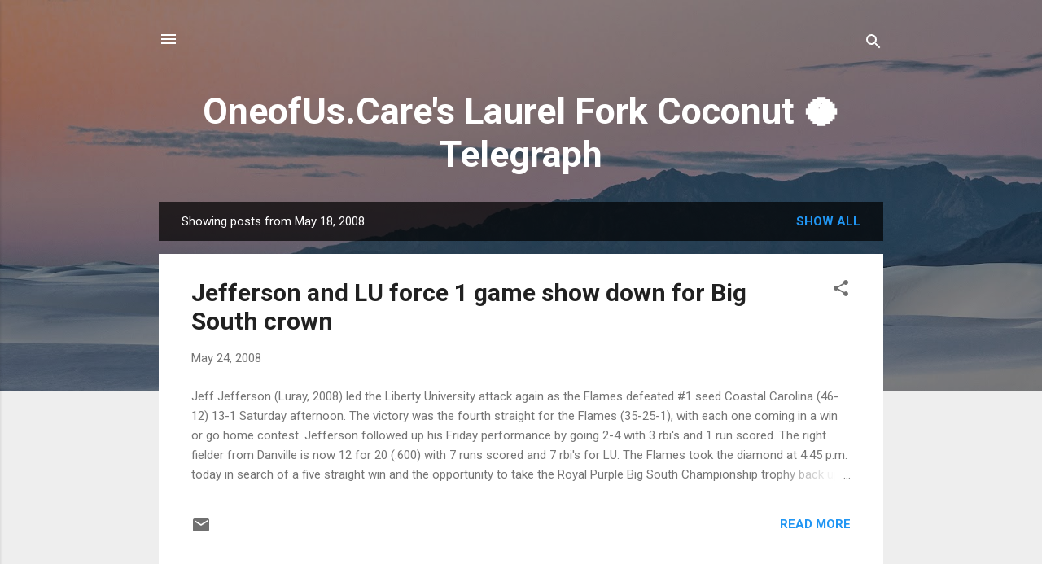

--- FILE ---
content_type: text/html; charset=UTF-8
request_url: https://aroundthevalleyin60days.blogspot.com/2008_05_18_archive.html
body_size: 34671
content:
<!DOCTYPE html>
<html dir='ltr' lang='en'>
<head>
<meta content='width=device-width, initial-scale=1' name='viewport'/>
<title>OneofUs.Care&#39;s Laurel Fork Coconut 🥥 Telegraph</title>
<meta content='text/html; charset=UTF-8' http-equiv='Content-Type'/>
<!-- Chrome, Firefox OS and Opera -->
<meta content='#eeeeee' name='theme-color'/>
<!-- Windows Phone -->
<meta content='#eeeeee' name='msapplication-navbutton-color'/>
<meta content='blogger' name='generator'/>
<link href='https://aroundthevalleyin60days.blogspot.com/favicon.ico' rel='icon' type='image/x-icon'/>
<link href='http://aroundthevalleyin60days.blogspot.com/2008_05_18_archive.html' rel='canonical'/>
<link rel="alternate" type="application/atom+xml" title="OneofUs.Care&#39;s Laurel Fork Coconut 🥥 Telegraph - Atom" href="https://aroundthevalleyin60days.blogspot.com/feeds/posts/default" />
<link rel="alternate" type="application/rss+xml" title="OneofUs.Care&#39;s Laurel Fork Coconut 🥥 Telegraph - RSS" href="https://aroundthevalleyin60days.blogspot.com/feeds/posts/default?alt=rss" />
<link rel="service.post" type="application/atom+xml" title="OneofUs.Care&#39;s Laurel Fork Coconut 🥥 Telegraph - Atom" href="https://www.blogger.com/feeds/1261641199793041157/posts/default" />
<!--Can't find substitution for tag [blog.ieCssRetrofitLinks]-->
<meta content='http://aroundthevalleyin60days.blogspot.com/2008_05_18_archive.html' property='og:url'/>
<meta content='OneofUs.Care&#39;s Laurel Fork Coconut 🥥 Telegraph' property='og:title'/>
<meta content='' property='og:description'/>
<meta content='https://blogger.googleusercontent.com/img/b/R29vZ2xl/AVvXsEizG7gZyg7x2Mj_KiCG2LPVDKYLr4wJQeZtt2ISBAcY0Ele8Cq9lYCBKDzyVZwcUsJDyBIPLyFJkYy43DGTlr-r4Dy_yhWPaifJQg9ZnemhjLDpoQm7JX4P92y0ANZWJFwFrouPKj4gICU/w1200-h630-p-k-no-nu/LurayvRiverheads235.jpg' property='og:image'/>
<style type='text/css'>@font-face{font-family:'Roboto';font-style:italic;font-weight:300;font-stretch:100%;font-display:swap;src:url(//fonts.gstatic.com/s/roboto/v50/KFOKCnqEu92Fr1Mu53ZEC9_Vu3r1gIhOszmOClHrs6ljXfMMLt_QuAX-k3Yi128m0kN2.woff2)format('woff2');unicode-range:U+0460-052F,U+1C80-1C8A,U+20B4,U+2DE0-2DFF,U+A640-A69F,U+FE2E-FE2F;}@font-face{font-family:'Roboto';font-style:italic;font-weight:300;font-stretch:100%;font-display:swap;src:url(//fonts.gstatic.com/s/roboto/v50/KFOKCnqEu92Fr1Mu53ZEC9_Vu3r1gIhOszmOClHrs6ljXfMMLt_QuAz-k3Yi128m0kN2.woff2)format('woff2');unicode-range:U+0301,U+0400-045F,U+0490-0491,U+04B0-04B1,U+2116;}@font-face{font-family:'Roboto';font-style:italic;font-weight:300;font-stretch:100%;font-display:swap;src:url(//fonts.gstatic.com/s/roboto/v50/KFOKCnqEu92Fr1Mu53ZEC9_Vu3r1gIhOszmOClHrs6ljXfMMLt_QuAT-k3Yi128m0kN2.woff2)format('woff2');unicode-range:U+1F00-1FFF;}@font-face{font-family:'Roboto';font-style:italic;font-weight:300;font-stretch:100%;font-display:swap;src:url(//fonts.gstatic.com/s/roboto/v50/KFOKCnqEu92Fr1Mu53ZEC9_Vu3r1gIhOszmOClHrs6ljXfMMLt_QuAv-k3Yi128m0kN2.woff2)format('woff2');unicode-range:U+0370-0377,U+037A-037F,U+0384-038A,U+038C,U+038E-03A1,U+03A3-03FF;}@font-face{font-family:'Roboto';font-style:italic;font-weight:300;font-stretch:100%;font-display:swap;src:url(//fonts.gstatic.com/s/roboto/v50/KFOKCnqEu92Fr1Mu53ZEC9_Vu3r1gIhOszmOClHrs6ljXfMMLt_QuHT-k3Yi128m0kN2.woff2)format('woff2');unicode-range:U+0302-0303,U+0305,U+0307-0308,U+0310,U+0312,U+0315,U+031A,U+0326-0327,U+032C,U+032F-0330,U+0332-0333,U+0338,U+033A,U+0346,U+034D,U+0391-03A1,U+03A3-03A9,U+03B1-03C9,U+03D1,U+03D5-03D6,U+03F0-03F1,U+03F4-03F5,U+2016-2017,U+2034-2038,U+203C,U+2040,U+2043,U+2047,U+2050,U+2057,U+205F,U+2070-2071,U+2074-208E,U+2090-209C,U+20D0-20DC,U+20E1,U+20E5-20EF,U+2100-2112,U+2114-2115,U+2117-2121,U+2123-214F,U+2190,U+2192,U+2194-21AE,U+21B0-21E5,U+21F1-21F2,U+21F4-2211,U+2213-2214,U+2216-22FF,U+2308-230B,U+2310,U+2319,U+231C-2321,U+2336-237A,U+237C,U+2395,U+239B-23B7,U+23D0,U+23DC-23E1,U+2474-2475,U+25AF,U+25B3,U+25B7,U+25BD,U+25C1,U+25CA,U+25CC,U+25FB,U+266D-266F,U+27C0-27FF,U+2900-2AFF,U+2B0E-2B11,U+2B30-2B4C,U+2BFE,U+3030,U+FF5B,U+FF5D,U+1D400-1D7FF,U+1EE00-1EEFF;}@font-face{font-family:'Roboto';font-style:italic;font-weight:300;font-stretch:100%;font-display:swap;src:url(//fonts.gstatic.com/s/roboto/v50/KFOKCnqEu92Fr1Mu53ZEC9_Vu3r1gIhOszmOClHrs6ljXfMMLt_QuGb-k3Yi128m0kN2.woff2)format('woff2');unicode-range:U+0001-000C,U+000E-001F,U+007F-009F,U+20DD-20E0,U+20E2-20E4,U+2150-218F,U+2190,U+2192,U+2194-2199,U+21AF,U+21E6-21F0,U+21F3,U+2218-2219,U+2299,U+22C4-22C6,U+2300-243F,U+2440-244A,U+2460-24FF,U+25A0-27BF,U+2800-28FF,U+2921-2922,U+2981,U+29BF,U+29EB,U+2B00-2BFF,U+4DC0-4DFF,U+FFF9-FFFB,U+10140-1018E,U+10190-1019C,U+101A0,U+101D0-101FD,U+102E0-102FB,U+10E60-10E7E,U+1D2C0-1D2D3,U+1D2E0-1D37F,U+1F000-1F0FF,U+1F100-1F1AD,U+1F1E6-1F1FF,U+1F30D-1F30F,U+1F315,U+1F31C,U+1F31E,U+1F320-1F32C,U+1F336,U+1F378,U+1F37D,U+1F382,U+1F393-1F39F,U+1F3A7-1F3A8,U+1F3AC-1F3AF,U+1F3C2,U+1F3C4-1F3C6,U+1F3CA-1F3CE,U+1F3D4-1F3E0,U+1F3ED,U+1F3F1-1F3F3,U+1F3F5-1F3F7,U+1F408,U+1F415,U+1F41F,U+1F426,U+1F43F,U+1F441-1F442,U+1F444,U+1F446-1F449,U+1F44C-1F44E,U+1F453,U+1F46A,U+1F47D,U+1F4A3,U+1F4B0,U+1F4B3,U+1F4B9,U+1F4BB,U+1F4BF,U+1F4C8-1F4CB,U+1F4D6,U+1F4DA,U+1F4DF,U+1F4E3-1F4E6,U+1F4EA-1F4ED,U+1F4F7,U+1F4F9-1F4FB,U+1F4FD-1F4FE,U+1F503,U+1F507-1F50B,U+1F50D,U+1F512-1F513,U+1F53E-1F54A,U+1F54F-1F5FA,U+1F610,U+1F650-1F67F,U+1F687,U+1F68D,U+1F691,U+1F694,U+1F698,U+1F6AD,U+1F6B2,U+1F6B9-1F6BA,U+1F6BC,U+1F6C6-1F6CF,U+1F6D3-1F6D7,U+1F6E0-1F6EA,U+1F6F0-1F6F3,U+1F6F7-1F6FC,U+1F700-1F7FF,U+1F800-1F80B,U+1F810-1F847,U+1F850-1F859,U+1F860-1F887,U+1F890-1F8AD,U+1F8B0-1F8BB,U+1F8C0-1F8C1,U+1F900-1F90B,U+1F93B,U+1F946,U+1F984,U+1F996,U+1F9E9,U+1FA00-1FA6F,U+1FA70-1FA7C,U+1FA80-1FA89,U+1FA8F-1FAC6,U+1FACE-1FADC,U+1FADF-1FAE9,U+1FAF0-1FAF8,U+1FB00-1FBFF;}@font-face{font-family:'Roboto';font-style:italic;font-weight:300;font-stretch:100%;font-display:swap;src:url(//fonts.gstatic.com/s/roboto/v50/KFOKCnqEu92Fr1Mu53ZEC9_Vu3r1gIhOszmOClHrs6ljXfMMLt_QuAf-k3Yi128m0kN2.woff2)format('woff2');unicode-range:U+0102-0103,U+0110-0111,U+0128-0129,U+0168-0169,U+01A0-01A1,U+01AF-01B0,U+0300-0301,U+0303-0304,U+0308-0309,U+0323,U+0329,U+1EA0-1EF9,U+20AB;}@font-face{font-family:'Roboto';font-style:italic;font-weight:300;font-stretch:100%;font-display:swap;src:url(//fonts.gstatic.com/s/roboto/v50/KFOKCnqEu92Fr1Mu53ZEC9_Vu3r1gIhOszmOClHrs6ljXfMMLt_QuAb-k3Yi128m0kN2.woff2)format('woff2');unicode-range:U+0100-02BA,U+02BD-02C5,U+02C7-02CC,U+02CE-02D7,U+02DD-02FF,U+0304,U+0308,U+0329,U+1D00-1DBF,U+1E00-1E9F,U+1EF2-1EFF,U+2020,U+20A0-20AB,U+20AD-20C0,U+2113,U+2C60-2C7F,U+A720-A7FF;}@font-face{font-family:'Roboto';font-style:italic;font-weight:300;font-stretch:100%;font-display:swap;src:url(//fonts.gstatic.com/s/roboto/v50/KFOKCnqEu92Fr1Mu53ZEC9_Vu3r1gIhOszmOClHrs6ljXfMMLt_QuAj-k3Yi128m0g.woff2)format('woff2');unicode-range:U+0000-00FF,U+0131,U+0152-0153,U+02BB-02BC,U+02C6,U+02DA,U+02DC,U+0304,U+0308,U+0329,U+2000-206F,U+20AC,U+2122,U+2191,U+2193,U+2212,U+2215,U+FEFF,U+FFFD;}@font-face{font-family:'Roboto';font-style:normal;font-weight:400;font-stretch:100%;font-display:swap;src:url(//fonts.gstatic.com/s/roboto/v50/KFO7CnqEu92Fr1ME7kSn66aGLdTylUAMa3GUBHMdazTgWw.woff2)format('woff2');unicode-range:U+0460-052F,U+1C80-1C8A,U+20B4,U+2DE0-2DFF,U+A640-A69F,U+FE2E-FE2F;}@font-face{font-family:'Roboto';font-style:normal;font-weight:400;font-stretch:100%;font-display:swap;src:url(//fonts.gstatic.com/s/roboto/v50/KFO7CnqEu92Fr1ME7kSn66aGLdTylUAMa3iUBHMdazTgWw.woff2)format('woff2');unicode-range:U+0301,U+0400-045F,U+0490-0491,U+04B0-04B1,U+2116;}@font-face{font-family:'Roboto';font-style:normal;font-weight:400;font-stretch:100%;font-display:swap;src:url(//fonts.gstatic.com/s/roboto/v50/KFO7CnqEu92Fr1ME7kSn66aGLdTylUAMa3CUBHMdazTgWw.woff2)format('woff2');unicode-range:U+1F00-1FFF;}@font-face{font-family:'Roboto';font-style:normal;font-weight:400;font-stretch:100%;font-display:swap;src:url(//fonts.gstatic.com/s/roboto/v50/KFO7CnqEu92Fr1ME7kSn66aGLdTylUAMa3-UBHMdazTgWw.woff2)format('woff2');unicode-range:U+0370-0377,U+037A-037F,U+0384-038A,U+038C,U+038E-03A1,U+03A3-03FF;}@font-face{font-family:'Roboto';font-style:normal;font-weight:400;font-stretch:100%;font-display:swap;src:url(//fonts.gstatic.com/s/roboto/v50/KFO7CnqEu92Fr1ME7kSn66aGLdTylUAMawCUBHMdazTgWw.woff2)format('woff2');unicode-range:U+0302-0303,U+0305,U+0307-0308,U+0310,U+0312,U+0315,U+031A,U+0326-0327,U+032C,U+032F-0330,U+0332-0333,U+0338,U+033A,U+0346,U+034D,U+0391-03A1,U+03A3-03A9,U+03B1-03C9,U+03D1,U+03D5-03D6,U+03F0-03F1,U+03F4-03F5,U+2016-2017,U+2034-2038,U+203C,U+2040,U+2043,U+2047,U+2050,U+2057,U+205F,U+2070-2071,U+2074-208E,U+2090-209C,U+20D0-20DC,U+20E1,U+20E5-20EF,U+2100-2112,U+2114-2115,U+2117-2121,U+2123-214F,U+2190,U+2192,U+2194-21AE,U+21B0-21E5,U+21F1-21F2,U+21F4-2211,U+2213-2214,U+2216-22FF,U+2308-230B,U+2310,U+2319,U+231C-2321,U+2336-237A,U+237C,U+2395,U+239B-23B7,U+23D0,U+23DC-23E1,U+2474-2475,U+25AF,U+25B3,U+25B7,U+25BD,U+25C1,U+25CA,U+25CC,U+25FB,U+266D-266F,U+27C0-27FF,U+2900-2AFF,U+2B0E-2B11,U+2B30-2B4C,U+2BFE,U+3030,U+FF5B,U+FF5D,U+1D400-1D7FF,U+1EE00-1EEFF;}@font-face{font-family:'Roboto';font-style:normal;font-weight:400;font-stretch:100%;font-display:swap;src:url(//fonts.gstatic.com/s/roboto/v50/KFO7CnqEu92Fr1ME7kSn66aGLdTylUAMaxKUBHMdazTgWw.woff2)format('woff2');unicode-range:U+0001-000C,U+000E-001F,U+007F-009F,U+20DD-20E0,U+20E2-20E4,U+2150-218F,U+2190,U+2192,U+2194-2199,U+21AF,U+21E6-21F0,U+21F3,U+2218-2219,U+2299,U+22C4-22C6,U+2300-243F,U+2440-244A,U+2460-24FF,U+25A0-27BF,U+2800-28FF,U+2921-2922,U+2981,U+29BF,U+29EB,U+2B00-2BFF,U+4DC0-4DFF,U+FFF9-FFFB,U+10140-1018E,U+10190-1019C,U+101A0,U+101D0-101FD,U+102E0-102FB,U+10E60-10E7E,U+1D2C0-1D2D3,U+1D2E0-1D37F,U+1F000-1F0FF,U+1F100-1F1AD,U+1F1E6-1F1FF,U+1F30D-1F30F,U+1F315,U+1F31C,U+1F31E,U+1F320-1F32C,U+1F336,U+1F378,U+1F37D,U+1F382,U+1F393-1F39F,U+1F3A7-1F3A8,U+1F3AC-1F3AF,U+1F3C2,U+1F3C4-1F3C6,U+1F3CA-1F3CE,U+1F3D4-1F3E0,U+1F3ED,U+1F3F1-1F3F3,U+1F3F5-1F3F7,U+1F408,U+1F415,U+1F41F,U+1F426,U+1F43F,U+1F441-1F442,U+1F444,U+1F446-1F449,U+1F44C-1F44E,U+1F453,U+1F46A,U+1F47D,U+1F4A3,U+1F4B0,U+1F4B3,U+1F4B9,U+1F4BB,U+1F4BF,U+1F4C8-1F4CB,U+1F4D6,U+1F4DA,U+1F4DF,U+1F4E3-1F4E6,U+1F4EA-1F4ED,U+1F4F7,U+1F4F9-1F4FB,U+1F4FD-1F4FE,U+1F503,U+1F507-1F50B,U+1F50D,U+1F512-1F513,U+1F53E-1F54A,U+1F54F-1F5FA,U+1F610,U+1F650-1F67F,U+1F687,U+1F68D,U+1F691,U+1F694,U+1F698,U+1F6AD,U+1F6B2,U+1F6B9-1F6BA,U+1F6BC,U+1F6C6-1F6CF,U+1F6D3-1F6D7,U+1F6E0-1F6EA,U+1F6F0-1F6F3,U+1F6F7-1F6FC,U+1F700-1F7FF,U+1F800-1F80B,U+1F810-1F847,U+1F850-1F859,U+1F860-1F887,U+1F890-1F8AD,U+1F8B0-1F8BB,U+1F8C0-1F8C1,U+1F900-1F90B,U+1F93B,U+1F946,U+1F984,U+1F996,U+1F9E9,U+1FA00-1FA6F,U+1FA70-1FA7C,U+1FA80-1FA89,U+1FA8F-1FAC6,U+1FACE-1FADC,U+1FADF-1FAE9,U+1FAF0-1FAF8,U+1FB00-1FBFF;}@font-face{font-family:'Roboto';font-style:normal;font-weight:400;font-stretch:100%;font-display:swap;src:url(//fonts.gstatic.com/s/roboto/v50/KFO7CnqEu92Fr1ME7kSn66aGLdTylUAMa3OUBHMdazTgWw.woff2)format('woff2');unicode-range:U+0102-0103,U+0110-0111,U+0128-0129,U+0168-0169,U+01A0-01A1,U+01AF-01B0,U+0300-0301,U+0303-0304,U+0308-0309,U+0323,U+0329,U+1EA0-1EF9,U+20AB;}@font-face{font-family:'Roboto';font-style:normal;font-weight:400;font-stretch:100%;font-display:swap;src:url(//fonts.gstatic.com/s/roboto/v50/KFO7CnqEu92Fr1ME7kSn66aGLdTylUAMa3KUBHMdazTgWw.woff2)format('woff2');unicode-range:U+0100-02BA,U+02BD-02C5,U+02C7-02CC,U+02CE-02D7,U+02DD-02FF,U+0304,U+0308,U+0329,U+1D00-1DBF,U+1E00-1E9F,U+1EF2-1EFF,U+2020,U+20A0-20AB,U+20AD-20C0,U+2113,U+2C60-2C7F,U+A720-A7FF;}@font-face{font-family:'Roboto';font-style:normal;font-weight:400;font-stretch:100%;font-display:swap;src:url(//fonts.gstatic.com/s/roboto/v50/KFO7CnqEu92Fr1ME7kSn66aGLdTylUAMa3yUBHMdazQ.woff2)format('woff2');unicode-range:U+0000-00FF,U+0131,U+0152-0153,U+02BB-02BC,U+02C6,U+02DA,U+02DC,U+0304,U+0308,U+0329,U+2000-206F,U+20AC,U+2122,U+2191,U+2193,U+2212,U+2215,U+FEFF,U+FFFD;}@font-face{font-family:'Roboto';font-style:normal;font-weight:700;font-stretch:100%;font-display:swap;src:url(//fonts.gstatic.com/s/roboto/v50/KFO7CnqEu92Fr1ME7kSn66aGLdTylUAMa3GUBHMdazTgWw.woff2)format('woff2');unicode-range:U+0460-052F,U+1C80-1C8A,U+20B4,U+2DE0-2DFF,U+A640-A69F,U+FE2E-FE2F;}@font-face{font-family:'Roboto';font-style:normal;font-weight:700;font-stretch:100%;font-display:swap;src:url(//fonts.gstatic.com/s/roboto/v50/KFO7CnqEu92Fr1ME7kSn66aGLdTylUAMa3iUBHMdazTgWw.woff2)format('woff2');unicode-range:U+0301,U+0400-045F,U+0490-0491,U+04B0-04B1,U+2116;}@font-face{font-family:'Roboto';font-style:normal;font-weight:700;font-stretch:100%;font-display:swap;src:url(//fonts.gstatic.com/s/roboto/v50/KFO7CnqEu92Fr1ME7kSn66aGLdTylUAMa3CUBHMdazTgWw.woff2)format('woff2');unicode-range:U+1F00-1FFF;}@font-face{font-family:'Roboto';font-style:normal;font-weight:700;font-stretch:100%;font-display:swap;src:url(//fonts.gstatic.com/s/roboto/v50/KFO7CnqEu92Fr1ME7kSn66aGLdTylUAMa3-UBHMdazTgWw.woff2)format('woff2');unicode-range:U+0370-0377,U+037A-037F,U+0384-038A,U+038C,U+038E-03A1,U+03A3-03FF;}@font-face{font-family:'Roboto';font-style:normal;font-weight:700;font-stretch:100%;font-display:swap;src:url(//fonts.gstatic.com/s/roboto/v50/KFO7CnqEu92Fr1ME7kSn66aGLdTylUAMawCUBHMdazTgWw.woff2)format('woff2');unicode-range:U+0302-0303,U+0305,U+0307-0308,U+0310,U+0312,U+0315,U+031A,U+0326-0327,U+032C,U+032F-0330,U+0332-0333,U+0338,U+033A,U+0346,U+034D,U+0391-03A1,U+03A3-03A9,U+03B1-03C9,U+03D1,U+03D5-03D6,U+03F0-03F1,U+03F4-03F5,U+2016-2017,U+2034-2038,U+203C,U+2040,U+2043,U+2047,U+2050,U+2057,U+205F,U+2070-2071,U+2074-208E,U+2090-209C,U+20D0-20DC,U+20E1,U+20E5-20EF,U+2100-2112,U+2114-2115,U+2117-2121,U+2123-214F,U+2190,U+2192,U+2194-21AE,U+21B0-21E5,U+21F1-21F2,U+21F4-2211,U+2213-2214,U+2216-22FF,U+2308-230B,U+2310,U+2319,U+231C-2321,U+2336-237A,U+237C,U+2395,U+239B-23B7,U+23D0,U+23DC-23E1,U+2474-2475,U+25AF,U+25B3,U+25B7,U+25BD,U+25C1,U+25CA,U+25CC,U+25FB,U+266D-266F,U+27C0-27FF,U+2900-2AFF,U+2B0E-2B11,U+2B30-2B4C,U+2BFE,U+3030,U+FF5B,U+FF5D,U+1D400-1D7FF,U+1EE00-1EEFF;}@font-face{font-family:'Roboto';font-style:normal;font-weight:700;font-stretch:100%;font-display:swap;src:url(//fonts.gstatic.com/s/roboto/v50/KFO7CnqEu92Fr1ME7kSn66aGLdTylUAMaxKUBHMdazTgWw.woff2)format('woff2');unicode-range:U+0001-000C,U+000E-001F,U+007F-009F,U+20DD-20E0,U+20E2-20E4,U+2150-218F,U+2190,U+2192,U+2194-2199,U+21AF,U+21E6-21F0,U+21F3,U+2218-2219,U+2299,U+22C4-22C6,U+2300-243F,U+2440-244A,U+2460-24FF,U+25A0-27BF,U+2800-28FF,U+2921-2922,U+2981,U+29BF,U+29EB,U+2B00-2BFF,U+4DC0-4DFF,U+FFF9-FFFB,U+10140-1018E,U+10190-1019C,U+101A0,U+101D0-101FD,U+102E0-102FB,U+10E60-10E7E,U+1D2C0-1D2D3,U+1D2E0-1D37F,U+1F000-1F0FF,U+1F100-1F1AD,U+1F1E6-1F1FF,U+1F30D-1F30F,U+1F315,U+1F31C,U+1F31E,U+1F320-1F32C,U+1F336,U+1F378,U+1F37D,U+1F382,U+1F393-1F39F,U+1F3A7-1F3A8,U+1F3AC-1F3AF,U+1F3C2,U+1F3C4-1F3C6,U+1F3CA-1F3CE,U+1F3D4-1F3E0,U+1F3ED,U+1F3F1-1F3F3,U+1F3F5-1F3F7,U+1F408,U+1F415,U+1F41F,U+1F426,U+1F43F,U+1F441-1F442,U+1F444,U+1F446-1F449,U+1F44C-1F44E,U+1F453,U+1F46A,U+1F47D,U+1F4A3,U+1F4B0,U+1F4B3,U+1F4B9,U+1F4BB,U+1F4BF,U+1F4C8-1F4CB,U+1F4D6,U+1F4DA,U+1F4DF,U+1F4E3-1F4E6,U+1F4EA-1F4ED,U+1F4F7,U+1F4F9-1F4FB,U+1F4FD-1F4FE,U+1F503,U+1F507-1F50B,U+1F50D,U+1F512-1F513,U+1F53E-1F54A,U+1F54F-1F5FA,U+1F610,U+1F650-1F67F,U+1F687,U+1F68D,U+1F691,U+1F694,U+1F698,U+1F6AD,U+1F6B2,U+1F6B9-1F6BA,U+1F6BC,U+1F6C6-1F6CF,U+1F6D3-1F6D7,U+1F6E0-1F6EA,U+1F6F0-1F6F3,U+1F6F7-1F6FC,U+1F700-1F7FF,U+1F800-1F80B,U+1F810-1F847,U+1F850-1F859,U+1F860-1F887,U+1F890-1F8AD,U+1F8B0-1F8BB,U+1F8C0-1F8C1,U+1F900-1F90B,U+1F93B,U+1F946,U+1F984,U+1F996,U+1F9E9,U+1FA00-1FA6F,U+1FA70-1FA7C,U+1FA80-1FA89,U+1FA8F-1FAC6,U+1FACE-1FADC,U+1FADF-1FAE9,U+1FAF0-1FAF8,U+1FB00-1FBFF;}@font-face{font-family:'Roboto';font-style:normal;font-weight:700;font-stretch:100%;font-display:swap;src:url(//fonts.gstatic.com/s/roboto/v50/KFO7CnqEu92Fr1ME7kSn66aGLdTylUAMa3OUBHMdazTgWw.woff2)format('woff2');unicode-range:U+0102-0103,U+0110-0111,U+0128-0129,U+0168-0169,U+01A0-01A1,U+01AF-01B0,U+0300-0301,U+0303-0304,U+0308-0309,U+0323,U+0329,U+1EA0-1EF9,U+20AB;}@font-face{font-family:'Roboto';font-style:normal;font-weight:700;font-stretch:100%;font-display:swap;src:url(//fonts.gstatic.com/s/roboto/v50/KFO7CnqEu92Fr1ME7kSn66aGLdTylUAMa3KUBHMdazTgWw.woff2)format('woff2');unicode-range:U+0100-02BA,U+02BD-02C5,U+02C7-02CC,U+02CE-02D7,U+02DD-02FF,U+0304,U+0308,U+0329,U+1D00-1DBF,U+1E00-1E9F,U+1EF2-1EFF,U+2020,U+20A0-20AB,U+20AD-20C0,U+2113,U+2C60-2C7F,U+A720-A7FF;}@font-face{font-family:'Roboto';font-style:normal;font-weight:700;font-stretch:100%;font-display:swap;src:url(//fonts.gstatic.com/s/roboto/v50/KFO7CnqEu92Fr1ME7kSn66aGLdTylUAMa3yUBHMdazQ.woff2)format('woff2');unicode-range:U+0000-00FF,U+0131,U+0152-0153,U+02BB-02BC,U+02C6,U+02DA,U+02DC,U+0304,U+0308,U+0329,U+2000-206F,U+20AC,U+2122,U+2191,U+2193,U+2212,U+2215,U+FEFF,U+FFFD;}</style>
<style id='page-skin-1' type='text/css'><!--
/*! normalize.css v3.0.1 | MIT License | git.io/normalize */html{font-family:sans-serif;-ms-text-size-adjust:100%;-webkit-text-size-adjust:100%}body{margin:0}article,aside,details,figcaption,figure,footer,header,hgroup,main,nav,section,summary{display:block}audio,canvas,progress,video{display:inline-block;vertical-align:baseline}audio:not([controls]){display:none;height:0}[hidden],template{display:none}a{background:transparent}a:active,a:hover{outline:0}abbr[title]{border-bottom:1px dotted}b,strong{font-weight:bold}dfn{font-style:italic}h1{font-size:2em;margin:.67em 0}mark{background:#ff0;color:#000}small{font-size:80%}sub,sup{font-size:75%;line-height:0;position:relative;vertical-align:baseline}sup{top:-0.5em}sub{bottom:-0.25em}img{border:0}svg:not(:root){overflow:hidden}figure{margin:1em 40px}hr{-moz-box-sizing:content-box;box-sizing:content-box;height:0}pre{overflow:auto}code,kbd,pre,samp{font-family:monospace,monospace;font-size:1em}button,input,optgroup,select,textarea{color:inherit;font:inherit;margin:0}button{overflow:visible}button,select{text-transform:none}button,html input[type="button"],input[type="reset"],input[type="submit"]{-webkit-appearance:button;cursor:pointer}button[disabled],html input[disabled]{cursor:default}button::-moz-focus-inner,input::-moz-focus-inner{border:0;padding:0}input{line-height:normal}input[type="checkbox"],input[type="radio"]{box-sizing:border-box;padding:0}input[type="number"]::-webkit-inner-spin-button,input[type="number"]::-webkit-outer-spin-button{height:auto}input[type="search"]{-webkit-appearance:textfield;-moz-box-sizing:content-box;-webkit-box-sizing:content-box;box-sizing:content-box}input[type="search"]::-webkit-search-cancel-button,input[type="search"]::-webkit-search-decoration{-webkit-appearance:none}fieldset{border:1px solid #c0c0c0;margin:0 2px;padding:.35em .625em .75em}legend{border:0;padding:0}textarea{overflow:auto}optgroup{font-weight:bold}table{border-collapse:collapse;border-spacing:0}td,th{padding:0}
/*!************************************************
* Blogger Template Style
* Name: Contempo
**************************************************/
body{
overflow-wrap:break-word;
word-break:break-word;
word-wrap:break-word
}
.hidden{
display:none
}
.invisible{
visibility:hidden
}
.container::after,.float-container::after{
clear:both;
content:"";
display:table
}
.clearboth{
clear:both
}
#comments .comment .comment-actions,.subscribe-popup .FollowByEmail .follow-by-email-submit,.widget.Profile .profile-link,.widget.Profile .profile-link.visit-profile{
background:0 0;
border:0;
box-shadow:none;
color:#2196f3;
cursor:pointer;
font-size:14px;
font-weight:700;
outline:0;
text-decoration:none;
text-transform:uppercase;
width:auto
}
.dim-overlay{
background-color:rgba(0,0,0,.54);
height:100vh;
left:0;
position:fixed;
top:0;
width:100%
}
#sharing-dim-overlay{
background-color:transparent
}
input::-ms-clear{
display:none
}
.blogger-logo,.svg-icon-24.blogger-logo{
fill:#ff9800;
opacity:1
}
.loading-spinner-large{
-webkit-animation:mspin-rotate 1.568s infinite linear;
animation:mspin-rotate 1.568s infinite linear;
height:48px;
overflow:hidden;
position:absolute;
width:48px;
z-index:200
}
.loading-spinner-large>div{
-webkit-animation:mspin-revrot 5332ms infinite steps(4);
animation:mspin-revrot 5332ms infinite steps(4)
}
.loading-spinner-large>div>div{
-webkit-animation:mspin-singlecolor-large-film 1333ms infinite steps(81);
animation:mspin-singlecolor-large-film 1333ms infinite steps(81);
background-size:100%;
height:48px;
width:3888px
}
.mspin-black-large>div>div,.mspin-grey_54-large>div>div{
background-image:url(https://www.blogblog.com/indie/mspin_black_large.svg)
}
.mspin-white-large>div>div{
background-image:url(https://www.blogblog.com/indie/mspin_white_large.svg)
}
.mspin-grey_54-large{
opacity:.54
}
@-webkit-keyframes mspin-singlecolor-large-film{
from{
-webkit-transform:translateX(0);
transform:translateX(0)
}
to{
-webkit-transform:translateX(-3888px);
transform:translateX(-3888px)
}
}
@keyframes mspin-singlecolor-large-film{
from{
-webkit-transform:translateX(0);
transform:translateX(0)
}
to{
-webkit-transform:translateX(-3888px);
transform:translateX(-3888px)
}
}
@-webkit-keyframes mspin-rotate{
from{
-webkit-transform:rotate(0);
transform:rotate(0)
}
to{
-webkit-transform:rotate(360deg);
transform:rotate(360deg)
}
}
@keyframes mspin-rotate{
from{
-webkit-transform:rotate(0);
transform:rotate(0)
}
to{
-webkit-transform:rotate(360deg);
transform:rotate(360deg)
}
}
@-webkit-keyframes mspin-revrot{
from{
-webkit-transform:rotate(0);
transform:rotate(0)
}
to{
-webkit-transform:rotate(-360deg);
transform:rotate(-360deg)
}
}
@keyframes mspin-revrot{
from{
-webkit-transform:rotate(0);
transform:rotate(0)
}
to{
-webkit-transform:rotate(-360deg);
transform:rotate(-360deg)
}
}
.skip-navigation{
background-color:#fff;
box-sizing:border-box;
color:#000;
display:block;
height:0;
left:0;
line-height:50px;
overflow:hidden;
padding-top:0;
position:fixed;
text-align:center;
top:0;
-webkit-transition:box-shadow .3s,height .3s,padding-top .3s;
transition:box-shadow .3s,height .3s,padding-top .3s;
width:100%;
z-index:900
}
.skip-navigation:focus{
box-shadow:0 4px 5px 0 rgba(0,0,0,.14),0 1px 10px 0 rgba(0,0,0,.12),0 2px 4px -1px rgba(0,0,0,.2);
height:50px
}
#main{
outline:0
}
.main-heading{
position:absolute;
clip:rect(1px,1px,1px,1px);
padding:0;
border:0;
height:1px;
width:1px;
overflow:hidden
}
.Attribution{
margin-top:1em;
text-align:center
}
.Attribution .blogger img,.Attribution .blogger svg{
vertical-align:bottom
}
.Attribution .blogger img{
margin-right:.5em
}
.Attribution div{
line-height:24px;
margin-top:.5em
}
.Attribution .copyright,.Attribution .image-attribution{
font-size:.7em;
margin-top:1.5em
}
.BLOG_mobile_video_class{
display:none
}
.bg-photo{
background-attachment:scroll!important
}
body .CSS_LIGHTBOX{
z-index:900
}
.extendable .show-less,.extendable .show-more{
border-color:#2196f3;
color:#2196f3;
margin-top:8px
}
.extendable .show-less.hidden,.extendable .show-more.hidden{
display:none
}
.inline-ad{
display:none;
max-width:100%;
overflow:hidden
}
.adsbygoogle{
display:block
}
#cookieChoiceInfo{
bottom:0;
top:auto
}
iframe.b-hbp-video{
border:0
}
.post-body img{
max-width:100%
}
.post-body iframe{
max-width:100%
}
.post-body a[imageanchor="1"]{
display:inline-block
}
.byline{
margin-right:1em
}
.byline:last-child{
margin-right:0
}
.link-copied-dialog{
max-width:520px;
outline:0
}
.link-copied-dialog .modal-dialog-buttons{
margin-top:8px
}
.link-copied-dialog .goog-buttonset-default{
background:0 0;
border:0
}
.link-copied-dialog .goog-buttonset-default:focus{
outline:0
}
.paging-control-container{
margin-bottom:16px
}
.paging-control-container .paging-control{
display:inline-block
}
.paging-control-container .comment-range-text::after,.paging-control-container .paging-control{
color:#2196f3
}
.paging-control-container .comment-range-text,.paging-control-container .paging-control{
margin-right:8px
}
.paging-control-container .comment-range-text::after,.paging-control-container .paging-control::after{
content:"\b7";
cursor:default;
padding-left:8px;
pointer-events:none
}
.paging-control-container .comment-range-text:last-child::after,.paging-control-container .paging-control:last-child::after{
content:none
}
.byline.reactions iframe{
height:20px
}
.b-notification{
color:#000;
background-color:#fff;
border-bottom:solid 1px #000;
box-sizing:border-box;
padding:16px 32px;
text-align:center
}
.b-notification.visible{
-webkit-transition:margin-top .3s cubic-bezier(.4,0,.2,1);
transition:margin-top .3s cubic-bezier(.4,0,.2,1)
}
.b-notification.invisible{
position:absolute
}
.b-notification-close{
position:absolute;
right:8px;
top:8px
}
.no-posts-message{
line-height:40px;
text-align:center
}
@media screen and (max-width:800px){
body.item-view .post-body a[imageanchor="1"][style*="float: left;"],body.item-view .post-body a[imageanchor="1"][style*="float: right;"]{
float:none!important;
clear:none!important
}
body.item-view .post-body a[imageanchor="1"] img{
display:block;
height:auto;
margin:0 auto
}
body.item-view .post-body>.separator:first-child>a[imageanchor="1"]:first-child{
margin-top:20px
}
.post-body a[imageanchor]{
display:block
}
body.item-view .post-body a[imageanchor="1"]{
margin-left:0!important;
margin-right:0!important
}
body.item-view .post-body a[imageanchor="1"]+a[imageanchor="1"]{
margin-top:16px
}
}
.item-control{
display:none
}
#comments{
border-top:1px dashed rgba(0,0,0,.54);
margin-top:20px;
padding:20px
}
#comments .comment-thread ol{
margin:0;
padding-left:0;
padding-left:0
}
#comments .comment .comment-replybox-single,#comments .comment-thread .comment-replies{
margin-left:60px
}
#comments .comment-thread .thread-count{
display:none
}
#comments .comment{
list-style-type:none;
padding:0 0 30px;
position:relative
}
#comments .comment .comment{
padding-bottom:8px
}
.comment .avatar-image-container{
position:absolute
}
.comment .avatar-image-container img{
border-radius:50%
}
.avatar-image-container svg,.comment .avatar-image-container .avatar-icon{
border-radius:50%;
border:solid 1px #707070;
box-sizing:border-box;
fill:#707070;
height:35px;
margin:0;
padding:7px;
width:35px
}
.comment .comment-block{
margin-top:10px;
margin-left:60px;
padding-bottom:0
}
#comments .comment-author-header-wrapper{
margin-left:40px
}
#comments .comment .thread-expanded .comment-block{
padding-bottom:20px
}
#comments .comment .comment-header .user,#comments .comment .comment-header .user a{
color:#212121;
font-style:normal;
font-weight:700
}
#comments .comment .comment-actions{
bottom:0;
margin-bottom:15px;
position:absolute
}
#comments .comment .comment-actions>*{
margin-right:8px
}
#comments .comment .comment-header .datetime{
bottom:0;
color:rgba(33,33,33,.54);
display:inline-block;
font-size:13px;
font-style:italic;
margin-left:8px
}
#comments .comment .comment-footer .comment-timestamp a,#comments .comment .comment-header .datetime a{
color:rgba(33,33,33,.54)
}
#comments .comment .comment-content,.comment .comment-body{
margin-top:12px;
word-break:break-word
}
.comment-body{
margin-bottom:12px
}
#comments.embed[data-num-comments="0"]{
border:0;
margin-top:0;
padding-top:0
}
#comments.embed[data-num-comments="0"] #comment-post-message,#comments.embed[data-num-comments="0"] div.comment-form>p,#comments.embed[data-num-comments="0"] p.comment-footer{
display:none
}
#comment-editor-src{
display:none
}
.comments .comments-content .loadmore.loaded{
max-height:0;
opacity:0;
overflow:hidden
}
.extendable .remaining-items{
height:0;
overflow:hidden;
-webkit-transition:height .3s cubic-bezier(.4,0,.2,1);
transition:height .3s cubic-bezier(.4,0,.2,1)
}
.extendable .remaining-items.expanded{
height:auto
}
.svg-icon-24,.svg-icon-24-button{
cursor:pointer;
height:24px;
width:24px;
min-width:24px
}
.touch-icon{
margin:-12px;
padding:12px
}
.touch-icon:active,.touch-icon:focus{
background-color:rgba(153,153,153,.4);
border-radius:50%
}
svg:not(:root).touch-icon{
overflow:visible
}
html[dir=rtl] .rtl-reversible-icon{
-webkit-transform:scaleX(-1);
-ms-transform:scaleX(-1);
transform:scaleX(-1)
}
.svg-icon-24-button,.touch-icon-button{
background:0 0;
border:0;
margin:0;
outline:0;
padding:0
}
.touch-icon-button .touch-icon:active,.touch-icon-button .touch-icon:focus{
background-color:transparent
}
.touch-icon-button:active .touch-icon,.touch-icon-button:focus .touch-icon{
background-color:rgba(153,153,153,.4);
border-radius:50%
}
.Profile .default-avatar-wrapper .avatar-icon{
border-radius:50%;
border:solid 1px #707070;
box-sizing:border-box;
fill:#707070;
margin:0
}
.Profile .individual .default-avatar-wrapper .avatar-icon{
padding:25px
}
.Profile .individual .avatar-icon,.Profile .individual .profile-img{
height:120px;
width:120px
}
.Profile .team .default-avatar-wrapper .avatar-icon{
padding:8px
}
.Profile .team .avatar-icon,.Profile .team .default-avatar-wrapper,.Profile .team .profile-img{
height:40px;
width:40px
}
.snippet-container{
margin:0;
position:relative;
overflow:hidden
}
.snippet-fade{
bottom:0;
box-sizing:border-box;
position:absolute;
width:96px
}
.snippet-fade{
right:0
}
.snippet-fade:after{
content:"\2026"
}
.snippet-fade:after{
float:right
}
.post-bottom{
-webkit-box-align:center;
-webkit-align-items:center;
-ms-flex-align:center;
align-items:center;
display:-webkit-box;
display:-webkit-flex;
display:-ms-flexbox;
display:flex;
-webkit-flex-wrap:wrap;
-ms-flex-wrap:wrap;
flex-wrap:wrap
}
.post-footer{
-webkit-box-flex:1;
-webkit-flex:1 1 auto;
-ms-flex:1 1 auto;
flex:1 1 auto;
-webkit-flex-wrap:wrap;
-ms-flex-wrap:wrap;
flex-wrap:wrap;
-webkit-box-ordinal-group:2;
-webkit-order:1;
-ms-flex-order:1;
order:1
}
.post-footer>*{
-webkit-box-flex:0;
-webkit-flex:0 1 auto;
-ms-flex:0 1 auto;
flex:0 1 auto
}
.post-footer .byline:last-child{
margin-right:1em
}
.jump-link{
-webkit-box-flex:0;
-webkit-flex:0 0 auto;
-ms-flex:0 0 auto;
flex:0 0 auto;
-webkit-box-ordinal-group:3;
-webkit-order:2;
-ms-flex-order:2;
order:2
}
.centered-top-container.sticky{
left:0;
position:fixed;
right:0;
top:0;
width:auto;
z-index:50;
-webkit-transition-property:opacity,-webkit-transform;
transition-property:opacity,-webkit-transform;
transition-property:transform,opacity;
transition-property:transform,opacity,-webkit-transform;
-webkit-transition-duration:.2s;
transition-duration:.2s;
-webkit-transition-timing-function:cubic-bezier(.4,0,.2,1);
transition-timing-function:cubic-bezier(.4,0,.2,1)
}
.centered-top-placeholder{
display:none
}
.collapsed-header .centered-top-placeholder{
display:block
}
.centered-top-container .Header .replaced h1,.centered-top-placeholder .Header .replaced h1{
display:none
}
.centered-top-container.sticky .Header .replaced h1{
display:block
}
.centered-top-container.sticky .Header .header-widget{
background:0 0
}
.centered-top-container.sticky .Header .header-image-wrapper{
display:none
}
.centered-top-container img,.centered-top-placeholder img{
max-width:100%
}
.collapsible{
-webkit-transition:height .3s cubic-bezier(.4,0,.2,1);
transition:height .3s cubic-bezier(.4,0,.2,1)
}
.collapsible,.collapsible>summary{
display:block;
overflow:hidden
}
.collapsible>:not(summary){
display:none
}
.collapsible[open]>:not(summary){
display:block
}
.collapsible:focus,.collapsible>summary:focus{
outline:0
}
.collapsible>summary{
cursor:pointer;
display:block;
padding:0
}
.collapsible:focus>summary,.collapsible>summary:focus{
background-color:transparent
}
.collapsible>summary::-webkit-details-marker{
display:none
}
.collapsible-title{
-webkit-box-align:center;
-webkit-align-items:center;
-ms-flex-align:center;
align-items:center;
display:-webkit-box;
display:-webkit-flex;
display:-ms-flexbox;
display:flex
}
.collapsible-title .title{
-webkit-box-flex:1;
-webkit-flex:1 1 auto;
-ms-flex:1 1 auto;
flex:1 1 auto;
-webkit-box-ordinal-group:1;
-webkit-order:0;
-ms-flex-order:0;
order:0;
overflow:hidden;
text-overflow:ellipsis;
white-space:nowrap
}
.collapsible-title .chevron-down,.collapsible[open] .collapsible-title .chevron-up{
display:block
}
.collapsible-title .chevron-up,.collapsible[open] .collapsible-title .chevron-down{
display:none
}
.flat-button{
cursor:pointer;
display:inline-block;
font-weight:700;
text-transform:uppercase;
border-radius:2px;
padding:8px;
margin:-8px
}
.flat-icon-button{
background:0 0;
border:0;
margin:0;
outline:0;
padding:0;
margin:-12px;
padding:12px;
cursor:pointer;
box-sizing:content-box;
display:inline-block;
line-height:0
}
.flat-icon-button,.flat-icon-button .splash-wrapper{
border-radius:50%
}
.flat-icon-button .splash.animate{
-webkit-animation-duration:.3s;
animation-duration:.3s
}
.overflowable-container{
max-height:46px;
overflow:hidden;
position:relative
}
.overflow-button{
cursor:pointer
}
#overflowable-dim-overlay{
background:0 0
}
.overflow-popup{
box-shadow:0 2px 2px 0 rgba(0,0,0,.14),0 3px 1px -2px rgba(0,0,0,.2),0 1px 5px 0 rgba(0,0,0,.12);
background-color:#ffffff;
left:0;
max-width:calc(100% - 32px);
position:absolute;
top:0;
visibility:hidden;
z-index:101
}
.overflow-popup ul{
list-style:none
}
.overflow-popup .tabs li,.overflow-popup li{
display:block;
height:auto
}
.overflow-popup .tabs li{
padding-left:0;
padding-right:0
}
.overflow-button.hidden,.overflow-popup .tabs li.hidden,.overflow-popup li.hidden{
display:none
}
.pill-button{
background:0 0;
border:1px solid;
border-radius:12px;
cursor:pointer;
display:inline-block;
padding:4px 16px;
text-transform:uppercase
}
.ripple{
position:relative
}
.ripple>*{
z-index:1
}
.splash-wrapper{
bottom:0;
left:0;
overflow:hidden;
pointer-events:none;
position:absolute;
right:0;
top:0;
z-index:0
}
.splash{
background:#ccc;
border-radius:100%;
display:block;
opacity:.6;
position:absolute;
-webkit-transform:scale(0);
-ms-transform:scale(0);
transform:scale(0)
}
.splash.animate{
-webkit-animation:ripple-effect .4s linear;
animation:ripple-effect .4s linear
}
@-webkit-keyframes ripple-effect{
100%{
opacity:0;
-webkit-transform:scale(2.5);
transform:scale(2.5)
}
}
@keyframes ripple-effect{
100%{
opacity:0;
-webkit-transform:scale(2.5);
transform:scale(2.5)
}
}
.search{
display:-webkit-box;
display:-webkit-flex;
display:-ms-flexbox;
display:flex;
line-height:24px;
width:24px
}
.search.focused{
width:100%
}
.search.focused .section{
width:100%
}
.search form{
z-index:101
}
.search h3{
display:none
}
.search form{
display:-webkit-box;
display:-webkit-flex;
display:-ms-flexbox;
display:flex;
-webkit-box-flex:1;
-webkit-flex:1 0 0;
-ms-flex:1 0 0px;
flex:1 0 0;
border-bottom:solid 1px transparent;
padding-bottom:8px
}
.search form>*{
display:none
}
.search.focused form>*{
display:block
}
.search .search-input label{
display:none
}
.centered-top-placeholder.cloned .search form{
z-index:30
}
.search.focused form{
border-color:#ffffff;
position:relative;
width:auto
}
.collapsed-header .centered-top-container .search.focused form{
border-bottom-color:transparent
}
.search-expand{
-webkit-box-flex:0;
-webkit-flex:0 0 auto;
-ms-flex:0 0 auto;
flex:0 0 auto
}
.search-expand-text{
display:none
}
.search-close{
display:inline;
vertical-align:middle
}
.search-input{
-webkit-box-flex:1;
-webkit-flex:1 0 1px;
-ms-flex:1 0 1px;
flex:1 0 1px
}
.search-input input{
background:0 0;
border:0;
box-sizing:border-box;
color:#ffffff;
display:inline-block;
outline:0;
width:calc(100% - 48px)
}
.search-input input.no-cursor{
color:transparent;
text-shadow:0 0 0 #ffffff
}
.collapsed-header .centered-top-container .search-action,.collapsed-header .centered-top-container .search-input input{
color:#212121
}
.collapsed-header .centered-top-container .search-input input.no-cursor{
color:transparent;
text-shadow:0 0 0 #212121
}
.collapsed-header .centered-top-container .search-input input.no-cursor:focus,.search-input input.no-cursor:focus{
outline:0
}
.search-focused>*{
visibility:hidden
}
.search-focused .search,.search-focused .search-icon{
visibility:visible
}
.search.focused .search-action{
display:block
}
.search.focused .search-action:disabled{
opacity:.3
}
.widget.Sharing .sharing-button{
display:none
}
.widget.Sharing .sharing-buttons li{
padding:0
}
.widget.Sharing .sharing-buttons li span{
display:none
}
.post-share-buttons{
position:relative
}
.centered-bottom .share-buttons .svg-icon-24,.share-buttons .svg-icon-24{
fill:#212121
}
.sharing-open.touch-icon-button:active .touch-icon,.sharing-open.touch-icon-button:focus .touch-icon{
background-color:transparent
}
.share-buttons{
background-color:#ffffff;
border-radius:2px;
box-shadow:0 2px 2px 0 rgba(0,0,0,.14),0 3px 1px -2px rgba(0,0,0,.2),0 1px 5px 0 rgba(0,0,0,.12);
color:#212121;
list-style:none;
margin:0;
padding:8px 0;
position:absolute;
top:-11px;
min-width:200px;
z-index:101
}
.share-buttons.hidden{
display:none
}
.sharing-button{
background:0 0;
border:0;
margin:0;
outline:0;
padding:0;
cursor:pointer
}
.share-buttons li{
margin:0;
height:48px
}
.share-buttons li:last-child{
margin-bottom:0
}
.share-buttons li .sharing-platform-button{
box-sizing:border-box;
cursor:pointer;
display:block;
height:100%;
margin-bottom:0;
padding:0 16px;
position:relative;
width:100%
}
.share-buttons li .sharing-platform-button:focus,.share-buttons li .sharing-platform-button:hover{
background-color:rgba(128,128,128,.1);
outline:0
}
.share-buttons li svg[class*=" sharing-"],.share-buttons li svg[class^=sharing-]{
position:absolute;
top:10px
}
.share-buttons li span.sharing-platform-button{
position:relative;
top:0
}
.share-buttons li .platform-sharing-text{
display:block;
font-size:16px;
line-height:48px;
white-space:nowrap
}
.share-buttons li .platform-sharing-text{
margin-left:56px
}
.sidebar-container{
background-color:#ffffff;
max-width:284px;
overflow-y:auto;
-webkit-transition-property:-webkit-transform;
transition-property:-webkit-transform;
transition-property:transform;
transition-property:transform,-webkit-transform;
-webkit-transition-duration:.3s;
transition-duration:.3s;
-webkit-transition-timing-function:cubic-bezier(0,0,.2,1);
transition-timing-function:cubic-bezier(0,0,.2,1);
width:284px;
z-index:101;
-webkit-overflow-scrolling:touch
}
.sidebar-container .navigation{
line-height:0;
padding:16px
}
.sidebar-container .sidebar-back{
cursor:pointer
}
.sidebar-container .widget{
background:0 0;
margin:0 16px;
padding:16px 0
}
.sidebar-container .widget .title{
color:#212121;
margin:0
}
.sidebar-container .widget ul{
list-style:none;
margin:0;
padding:0
}
.sidebar-container .widget ul ul{
margin-left:1em
}
.sidebar-container .widget li{
font-size:16px;
line-height:normal
}
.sidebar-container .widget+.widget{
border-top:1px dashed #cccccc
}
.BlogArchive li{
margin:16px 0
}
.BlogArchive li:last-child{
margin-bottom:0
}
.Label li a{
display:inline-block
}
.BlogArchive .post-count,.Label .label-count{
float:right;
margin-left:.25em
}
.BlogArchive .post-count::before,.Label .label-count::before{
content:"("
}
.BlogArchive .post-count::after,.Label .label-count::after{
content:")"
}
.widget.Translate .skiptranslate>div{
display:block!important
}
.widget.Profile .profile-link{
display:-webkit-box;
display:-webkit-flex;
display:-ms-flexbox;
display:flex
}
.widget.Profile .team-member .default-avatar-wrapper,.widget.Profile .team-member .profile-img{
-webkit-box-flex:0;
-webkit-flex:0 0 auto;
-ms-flex:0 0 auto;
flex:0 0 auto;
margin-right:1em
}
.widget.Profile .individual .profile-link{
-webkit-box-orient:vertical;
-webkit-box-direction:normal;
-webkit-flex-direction:column;
-ms-flex-direction:column;
flex-direction:column
}
.widget.Profile .team .profile-link .profile-name{
-webkit-align-self:center;
-ms-flex-item-align:center;
align-self:center;
display:block;
-webkit-box-flex:1;
-webkit-flex:1 1 auto;
-ms-flex:1 1 auto;
flex:1 1 auto
}
.dim-overlay{
background-color:rgba(0,0,0,.54);
z-index:100
}
body.sidebar-visible{
overflow-y:hidden
}
@media screen and (max-width:1439px){
.sidebar-container{
bottom:0;
position:fixed;
top:0;
left:0;
right:auto
}
.sidebar-container.sidebar-invisible{
-webkit-transition-timing-function:cubic-bezier(.4,0,.6,1);
transition-timing-function:cubic-bezier(.4,0,.6,1);
-webkit-transform:translateX(-284px);
-ms-transform:translateX(-284px);
transform:translateX(-284px)
}
}
@media screen and (min-width:1440px){
.sidebar-container{
position:absolute;
top:0;
left:0;
right:auto
}
.sidebar-container .navigation{
display:none
}
}
.dialog{
box-shadow:0 2px 2px 0 rgba(0,0,0,.14),0 3px 1px -2px rgba(0,0,0,.2),0 1px 5px 0 rgba(0,0,0,.12);
background:#ffffff;
box-sizing:border-box;
color:#757575;
padding:30px;
position:fixed;
text-align:center;
width:calc(100% - 24px);
z-index:101
}
.dialog input[type=email],.dialog input[type=text]{
background-color:transparent;
border:0;
border-bottom:solid 1px rgba(117,117,117,.12);
color:#757575;
display:block;
font-family:Roboto, sans-serif;
font-size:16px;
line-height:24px;
margin:auto;
padding-bottom:7px;
outline:0;
text-align:center;
width:100%
}
.dialog input[type=email]::-webkit-input-placeholder,.dialog input[type=text]::-webkit-input-placeholder{
color:#757575
}
.dialog input[type=email]::-moz-placeholder,.dialog input[type=text]::-moz-placeholder{
color:#757575
}
.dialog input[type=email]:-ms-input-placeholder,.dialog input[type=text]:-ms-input-placeholder{
color:#757575
}
.dialog input[type=email]::-ms-input-placeholder,.dialog input[type=text]::-ms-input-placeholder{
color:#757575
}
.dialog input[type=email]::placeholder,.dialog input[type=text]::placeholder{
color:#757575
}
.dialog input[type=email]:focus,.dialog input[type=text]:focus{
border-bottom:solid 2px #2196f3;
padding-bottom:6px
}
.dialog input.no-cursor{
color:transparent;
text-shadow:0 0 0 #757575
}
.dialog input.no-cursor:focus{
outline:0
}
.dialog input.no-cursor:focus{
outline:0
}
.dialog input[type=submit]{
font-family:Roboto, sans-serif
}
.dialog .goog-buttonset-default{
color:#2196f3
}
.subscribe-popup{
max-width:364px
}
.subscribe-popup h3{
color:#212121;
font-size:1.8em;
margin-top:0
}
.subscribe-popup .FollowByEmail h3{
display:none
}
.subscribe-popup .FollowByEmail .follow-by-email-submit{
color:#2196f3;
display:inline-block;
margin:0 auto;
margin-top:24px;
width:auto;
white-space:normal
}
.subscribe-popup .FollowByEmail .follow-by-email-submit:disabled{
cursor:default;
opacity:.3
}
@media (max-width:800px){
.blog-name div.widget.Subscribe{
margin-bottom:16px
}
body.item-view .blog-name div.widget.Subscribe{
margin:8px auto 16px auto;
width:100%
}
}
.tabs{
list-style:none
}
.tabs li{
display:inline-block
}
.tabs li a{
cursor:pointer;
display:inline-block;
font-weight:700;
text-transform:uppercase;
padding:12px 8px
}
.tabs .selected{
border-bottom:4px solid #ffffff
}
.tabs .selected a{
color:#ffffff
}
body#layout .bg-photo,body#layout .bg-photo-overlay{
display:none
}
body#layout .page_body{
padding:0;
position:relative;
top:0
}
body#layout .page{
display:inline-block;
left:inherit;
position:relative;
vertical-align:top;
width:540px
}
body#layout .centered{
max-width:954px
}
body#layout .navigation{
display:none
}
body#layout .sidebar-container{
display:inline-block;
width:40%
}
body#layout .hamburger-menu,body#layout .search{
display:none
}
.centered-top-container .svg-icon-24,body.collapsed-header .centered-top-placeholder .svg-icon-24{
fill:#ffffff
}
.sidebar-container .svg-icon-24{
fill:#707070
}
.centered-bottom .svg-icon-24,body.collapsed-header .centered-top-container .svg-icon-24{
fill:#707070
}
.centered-bottom .share-buttons .svg-icon-24,.share-buttons .svg-icon-24{
fill:#212121
}
body{
background-color:#eeeeee;
color:#757575;
font:15px Roboto, sans-serif;
margin:0;
min-height:100vh
}
img{
max-width:100%
}
h3{
color:#757575;
font-size:16px
}
a{
text-decoration:none;
color:#2196f3
}
a:visited{
color:#2196f3
}
a:hover{
color:#2196f3
}
blockquote{
color:#444444;
font:italic 300 15px Roboto, sans-serif;
font-size:x-large;
text-align:center
}
.pill-button{
font-size:12px
}
.bg-photo-container{
height:480px;
overflow:hidden;
position:absolute;
width:100%;
z-index:1
}
.bg-photo{
background:#eeeeee url(https://themes.googleusercontent.com/image?id=L1lcAxxz0CLgsDzixEprHJ2F38TyEjCyE3RSAjynQDks0lT1BDc1OxXKaTEdLc89HPvdB11X9FDw) no-repeat scroll top center /* Credit: Michael Elkan (http://www.offset.com/photos/394244) */;;
background-attachment:scroll;
background-size:cover;
-webkit-filter:blur(0px);
filter:blur(0px);
height:calc(100% + 2 * 0px);
left:0px;
position:absolute;
top:0px;
width:calc(100% + 2 * 0px)
}
.bg-photo-overlay{
background:rgba(0,0,0,.26);
background-size:cover;
height:480px;
position:absolute;
width:100%;
z-index:2
}
.hamburger-menu{
float:left;
margin-top:0
}
.sticky .hamburger-menu{
float:none;
position:absolute
}
.search{
border-bottom:solid 1px rgba(255, 255, 255, 0);
float:right;
position:relative;
-webkit-transition-property:width;
transition-property:width;
-webkit-transition-duration:.5s;
transition-duration:.5s;
-webkit-transition-timing-function:cubic-bezier(.4,0,.2,1);
transition-timing-function:cubic-bezier(.4,0,.2,1);
z-index:101
}
.search .dim-overlay{
background-color:transparent
}
.search form{
height:36px;
-webkit-transition-property:border-color;
transition-property:border-color;
-webkit-transition-delay:.5s;
transition-delay:.5s;
-webkit-transition-duration:.2s;
transition-duration:.2s;
-webkit-transition-timing-function:cubic-bezier(.4,0,.2,1);
transition-timing-function:cubic-bezier(.4,0,.2,1)
}
.search.focused{
width:calc(100% - 48px)
}
.search.focused form{
display:-webkit-box;
display:-webkit-flex;
display:-ms-flexbox;
display:flex;
-webkit-box-flex:1;
-webkit-flex:1 0 1px;
-ms-flex:1 0 1px;
flex:1 0 1px;
border-color:#ffffff;
margin-left:-24px;
padding-left:36px;
position:relative;
width:auto
}
.item-view .search,.sticky .search{
right:0;
float:none;
margin-left:0;
position:absolute
}
.item-view .search.focused,.sticky .search.focused{
width:calc(100% - 50px)
}
.item-view .search.focused form,.sticky .search.focused form{
border-bottom-color:#757575
}
.centered-top-placeholder.cloned .search form{
z-index:30
}
.search_button{
-webkit-box-flex:0;
-webkit-flex:0 0 24px;
-ms-flex:0 0 24px;
flex:0 0 24px;
-webkit-box-orient:vertical;
-webkit-box-direction:normal;
-webkit-flex-direction:column;
-ms-flex-direction:column;
flex-direction:column
}
.search_button svg{
margin-top:0
}
.search-input{
height:48px
}
.search-input input{
display:block;
color:#ffffff;
font:16px Roboto, sans-serif;
height:48px;
line-height:48px;
padding:0;
width:100%
}
.search-input input::-webkit-input-placeholder{
color:#ffffff;
opacity:.3
}
.search-input input::-moz-placeholder{
color:#ffffff;
opacity:.3
}
.search-input input:-ms-input-placeholder{
color:#ffffff;
opacity:.3
}
.search-input input::-ms-input-placeholder{
color:#ffffff;
opacity:.3
}
.search-input input::placeholder{
color:#ffffff;
opacity:.3
}
.search-action{
background:0 0;
border:0;
color:#ffffff;
cursor:pointer;
display:none;
height:48px;
margin-top:0
}
.sticky .search-action{
color:#757575
}
.search.focused .search-action{
display:block
}
.search.focused .search-action:disabled{
opacity:.3
}
.page_body{
position:relative;
z-index:20
}
.page_body .widget{
margin-bottom:16px
}
.page_body .centered{
box-sizing:border-box;
display:-webkit-box;
display:-webkit-flex;
display:-ms-flexbox;
display:flex;
-webkit-box-orient:vertical;
-webkit-box-direction:normal;
-webkit-flex-direction:column;
-ms-flex-direction:column;
flex-direction:column;
margin:0 auto;
max-width:922px;
min-height:100vh;
padding:24px 0
}
.page_body .centered>*{
-webkit-box-flex:0;
-webkit-flex:0 0 auto;
-ms-flex:0 0 auto;
flex:0 0 auto
}
.page_body .centered>#footer{
margin-top:auto
}
.blog-name{
margin:24px 0 16px 0
}
.item-view .blog-name,.sticky .blog-name{
box-sizing:border-box;
margin-left:36px;
min-height:48px;
opacity:1;
padding-top:12px
}
.blog-name .subscribe-section-container{
margin-bottom:32px;
text-align:center;
-webkit-transition-property:opacity;
transition-property:opacity;
-webkit-transition-duration:.5s;
transition-duration:.5s
}
.item-view .blog-name .subscribe-section-container,.sticky .blog-name .subscribe-section-container{
margin:0 0 8px 0
}
.blog-name .PageList{
margin-top:16px;
padding-top:8px;
text-align:center
}
.blog-name .PageList .overflowable-contents{
width:100%
}
.blog-name .PageList h3.title{
color:#ffffff;
margin:8px auto;
text-align:center;
width:100%
}
.centered-top-container .blog-name{
-webkit-transition-property:opacity;
transition-property:opacity;
-webkit-transition-duration:.5s;
transition-duration:.5s
}
.item-view .return_link{
margin-bottom:12px;
margin-top:12px;
position:absolute
}
.item-view .blog-name{
display:-webkit-box;
display:-webkit-flex;
display:-ms-flexbox;
display:flex;
-webkit-flex-wrap:wrap;
-ms-flex-wrap:wrap;
flex-wrap:wrap;
margin:0 48px 27px 48px
}
.item-view .subscribe-section-container{
-webkit-box-flex:0;
-webkit-flex:0 0 auto;
-ms-flex:0 0 auto;
flex:0 0 auto
}
.item-view #header,.item-view .Header{
margin-bottom:5px;
margin-right:15px
}
.item-view .sticky .Header{
margin-bottom:0
}
.item-view .Header p{
margin:10px 0 0 0;
text-align:left
}
.item-view .post-share-buttons-bottom{
margin-right:16px
}
.sticky{
background:#ffffff;
box-shadow:0 0 20px 0 rgba(0,0,0,.7);
box-sizing:border-box;
margin-left:0
}
.sticky #header{
margin-bottom:8px;
margin-right:8px
}
.sticky .centered-top{
margin:4px auto;
max-width:890px;
min-height:48px
}
.sticky .blog-name{
display:-webkit-box;
display:-webkit-flex;
display:-ms-flexbox;
display:flex;
margin:0 48px
}
.sticky .blog-name #header{
-webkit-box-flex:0;
-webkit-flex:0 1 auto;
-ms-flex:0 1 auto;
flex:0 1 auto;
-webkit-box-ordinal-group:2;
-webkit-order:1;
-ms-flex-order:1;
order:1;
overflow:hidden
}
.sticky .blog-name .subscribe-section-container{
-webkit-box-flex:0;
-webkit-flex:0 0 auto;
-ms-flex:0 0 auto;
flex:0 0 auto;
-webkit-box-ordinal-group:3;
-webkit-order:2;
-ms-flex-order:2;
order:2
}
.sticky .Header h1{
overflow:hidden;
text-overflow:ellipsis;
white-space:nowrap;
margin-right:-10px;
margin-bottom:-10px;
padding-right:10px;
padding-bottom:10px
}
.sticky .Header p{
display:none
}
.sticky .PageList{
display:none
}
.search-focused>*{
visibility:visible
}
.search-focused .hamburger-menu{
visibility:visible
}
.item-view .search-focused .blog-name,.sticky .search-focused .blog-name{
opacity:0
}
.centered-bottom,.centered-top-container,.centered-top-placeholder{
padding:0 16px
}
.centered-top{
position:relative
}
.item-view .centered-top.search-focused .subscribe-section-container,.sticky .centered-top.search-focused .subscribe-section-container{
opacity:0
}
.page_body.has-vertical-ads .centered .centered-bottom{
display:inline-block;
width:calc(100% - 176px)
}
.Header h1{
color:#ffffff;
font:bold 45px Roboto, sans-serif;
line-height:normal;
margin:0 0 13px 0;
text-align:center;
width:100%
}
.Header h1 a,.Header h1 a:hover,.Header h1 a:visited{
color:#ffffff
}
.item-view .Header h1,.sticky .Header h1{
font-size:24px;
line-height:24px;
margin:0;
text-align:left
}
.sticky .Header h1{
color:#757575
}
.sticky .Header h1 a,.sticky .Header h1 a:hover,.sticky .Header h1 a:visited{
color:#757575
}
.Header p{
color:#ffffff;
margin:0 0 13px 0;
opacity:.8;
text-align:center
}
.widget .title{
line-height:28px
}
.BlogArchive li{
font-size:16px
}
.BlogArchive .post-count{
color:#757575
}
#page_body .FeaturedPost,.Blog .blog-posts .post-outer-container{
background:#ffffff;
min-height:40px;
padding:30px 40px;
width:auto
}
.Blog .blog-posts .post-outer-container:last-child{
margin-bottom:0
}
.Blog .blog-posts .post-outer-container .post-outer{
border:0;
position:relative;
padding-bottom:.25em
}
.post-outer-container{
margin-bottom:16px
}
.post:first-child{
margin-top:0
}
.post .thumb{
float:left;
height:20%;
width:20%
}
.post-share-buttons-bottom,.post-share-buttons-top{
float:right
}
.post-share-buttons-bottom{
margin-right:24px
}
.post-footer,.post-header{
clear:left;
color:rgba(0, 0, 0, 0.54);
margin:0;
width:inherit
}
.blog-pager{
text-align:center
}
.blog-pager a{
color:#2196f3
}
.blog-pager a:visited{
color:#2196f3
}
.blog-pager a:hover{
color:#2196f3
}
.post-title{
font:bold 22px Roboto, sans-serif;
float:left;
margin:0 0 8px 0;
max-width:calc(100% - 48px)
}
.post-title a{
font:bold 30px Roboto, sans-serif
}
.post-title,.post-title a,.post-title a:hover,.post-title a:visited{
color:#212121
}
.post-body{
color:#757575;
font:15px Roboto, sans-serif;
line-height:1.6em;
margin:1.5em 0 2em 0;
display:block
}
.post-body img{
height:inherit
}
.post-body .snippet-thumbnail{
float:left;
margin:0;
margin-right:2em;
max-height:128px;
max-width:128px
}
.post-body .snippet-thumbnail img{
max-width:100%
}
.main .FeaturedPost .widget-content{
border:0;
position:relative;
padding-bottom:.25em
}
.FeaturedPost img{
margin-top:2em
}
.FeaturedPost .snippet-container{
margin:2em 0
}
.FeaturedPost .snippet-container p{
margin:0
}
.FeaturedPost .snippet-thumbnail{
float:none;
height:auto;
margin-bottom:2em;
margin-right:0;
overflow:hidden;
max-height:calc(600px + 2em);
max-width:100%;
text-align:center;
width:100%
}
.FeaturedPost .snippet-thumbnail img{
max-width:100%;
width:100%
}
.byline{
color:rgba(0, 0, 0, 0.54);
display:inline-block;
line-height:24px;
margin-top:8px;
vertical-align:top
}
.byline.post-author:first-child{
margin-right:0
}
.byline.reactions .reactions-label{
line-height:22px;
vertical-align:top
}
.byline.post-share-buttons{
position:relative;
display:inline-block;
margin-top:0;
width:100%
}
.byline.post-share-buttons .sharing{
float:right
}
.flat-button.ripple:hover{
background-color:rgba(33,150,243,.12)
}
.flat-button.ripple .splash{
background-color:rgba(33,150,243,.4)
}
a.timestamp-link,a:active.timestamp-link,a:visited.timestamp-link{
color:inherit;
font:inherit;
text-decoration:inherit
}
.post-share-buttons{
margin-left:0
}
.clear-sharing{
min-height:24px
}
.comment-link{
color:#2196f3;
position:relative
}
.comment-link .num_comments{
margin-left:8px;
vertical-align:top
}
#comment-holder .continue{
display:none
}
#comment-editor{
margin-bottom:20px;
margin-top:20px
}
#comments .comment-form h4,#comments h3.title{
position:absolute;
clip:rect(1px,1px,1px,1px);
padding:0;
border:0;
height:1px;
width:1px;
overflow:hidden
}
.post-filter-message{
background-color:rgba(0,0,0,.7);
color:#fff;
display:table;
margin-bottom:16px;
width:100%
}
.post-filter-message div{
display:table-cell;
padding:15px 28px
}
.post-filter-message div:last-child{
padding-left:0;
text-align:right
}
.post-filter-message a{
white-space:nowrap
}
.post-filter-message .search-label,.post-filter-message .search-query{
font-weight:700;
color:#2196f3
}
#blog-pager{
margin:2em 0
}
#blog-pager a{
color:#2196f3;
font-size:14px
}
.subscribe-button{
border-color:#ffffff;
color:#ffffff
}
.sticky .subscribe-button{
border-color:#757575;
color:#757575
}
.tabs{
margin:0 auto;
padding:0
}
.tabs li{
margin:0 8px;
vertical-align:top
}
.tabs .overflow-button a,.tabs li a{
color:#cccccc;
font:700 normal 15px Roboto, sans-serif;
line-height:18px
}
.tabs .overflow-button a{
padding:12px 8px
}
.overflow-popup .tabs li{
text-align:left
}
.overflow-popup li a{
color:#757575;
display:block;
padding:8px 20px
}
.overflow-popup li.selected a{
color:#212121
}
a.report_abuse{
font-weight:400
}
.Label li,.Label span.label-size,.byline.post-labels a{
background-color:#f7f7f7;
border:1px solid #f7f7f7;
border-radius:15px;
display:inline-block;
margin:4px 4px 4px 0;
padding:3px 8px
}
.Label a,.byline.post-labels a{
color:rgba(0,0,0,0.54)
}
.Label ul{
list-style:none;
padding:0
}
.PopularPosts{
background-color:#eeeeee;
padding:30px 40px
}
.PopularPosts .item-content{
color:#757575;
margin-top:24px
}
.PopularPosts a,.PopularPosts a:hover,.PopularPosts a:visited{
color:#2196f3
}
.PopularPosts .post-title,.PopularPosts .post-title a,.PopularPosts .post-title a:hover,.PopularPosts .post-title a:visited{
color:#212121;
font-size:18px;
font-weight:700;
line-height:24px
}
.PopularPosts,.PopularPosts h3.title a{
color:#757575;
font:15px Roboto, sans-serif
}
.main .PopularPosts{
padding:16px 40px
}
.PopularPosts h3.title{
font-size:14px;
margin:0
}
.PopularPosts h3.post-title{
margin-bottom:0
}
.PopularPosts .byline{
color:rgba(0, 0, 0, 0.54)
}
.PopularPosts .jump-link{
float:right;
margin-top:16px
}
.PopularPosts .post-header .byline{
font-size:.9em;
font-style:italic;
margin-top:6px
}
.PopularPosts ul{
list-style:none;
padding:0;
margin:0
}
.PopularPosts .post{
padding:20px 0
}
.PopularPosts .post+.post{
border-top:1px dashed #cccccc
}
.PopularPosts .item-thumbnail{
float:left;
margin-right:32px
}
.PopularPosts .item-thumbnail img{
height:88px;
padding:0;
width:88px
}
.inline-ad{
margin-bottom:16px
}
.desktop-ad .inline-ad{
display:block
}
.adsbygoogle{
overflow:hidden
}
.vertical-ad-container{
float:right;
margin-right:16px;
width:128px
}
.vertical-ad-container .AdSense+.AdSense{
margin-top:16px
}
.inline-ad-placeholder,.vertical-ad-placeholder{
background:#ffffff;
border:1px solid #000;
opacity:.9;
vertical-align:middle;
text-align:center
}
.inline-ad-placeholder span,.vertical-ad-placeholder span{
margin-top:290px;
display:block;
text-transform:uppercase;
font-weight:700;
color:#212121
}
.vertical-ad-placeholder{
height:600px
}
.vertical-ad-placeholder span{
margin-top:290px;
padding:0 40px
}
.inline-ad-placeholder{
height:90px
}
.inline-ad-placeholder span{
margin-top:36px
}
.Attribution{
color:#757575
}
.Attribution a,.Attribution a:hover,.Attribution a:visited{
color:#2196f3
}
.Attribution svg{
fill:#707070
}
.sidebar-container{
box-shadow:1px 1px 3px rgba(0,0,0,.1)
}
.sidebar-container,.sidebar-container .sidebar_bottom{
background-color:#ffffff
}
.sidebar-container .navigation,.sidebar-container .sidebar_top_wrapper{
background-color:#ffffff
}
.sidebar-container .sidebar_top{
overflow:auto
}
.sidebar-container .sidebar_bottom{
width:100%;
padding-top:16px
}
.sidebar-container .widget:first-child{
padding-top:0
}
.sidebar_top .widget.Profile{
padding-bottom:16px
}
.widget.Profile{
margin:0;
width:100%
}
.widget.Profile h2{
display:none
}
.widget.Profile h3.title{
color:rgba(0,0,0,0.52);
margin:16px 32px
}
.widget.Profile .individual{
text-align:center
}
.widget.Profile .individual .profile-link{
padding:1em
}
.widget.Profile .individual .default-avatar-wrapper .avatar-icon{
margin:auto
}
.widget.Profile .team{
margin-bottom:32px;
margin-left:32px;
margin-right:32px
}
.widget.Profile ul{
list-style:none;
padding:0
}
.widget.Profile li{
margin:10px 0
}
.widget.Profile .profile-img{
border-radius:50%;
float:none
}
.widget.Profile .profile-link{
color:#212121;
font-size:.9em;
margin-bottom:1em;
opacity:.87;
overflow:hidden
}
.widget.Profile .profile-link.visit-profile{
border-style:solid;
border-width:1px;
border-radius:12px;
cursor:pointer;
font-size:12px;
font-weight:400;
padding:5px 20px;
display:inline-block;
line-height:normal
}
.widget.Profile dd{
color:rgba(0, 0, 0, 0.54);
margin:0 16px
}
.widget.Profile location{
margin-bottom:1em
}
.widget.Profile .profile-textblock{
font-size:14px;
line-height:24px;
position:relative
}
body.sidebar-visible .page_body{
overflow-y:scroll
}
body.sidebar-visible .bg-photo-container{
overflow-y:scroll
}
@media screen and (min-width:1440px){
.sidebar-container{
margin-top:480px;
min-height:calc(100% - 480px);
overflow:visible;
z-index:32
}
.sidebar-container .sidebar_top_wrapper{
background-color:#f7f7f7;
height:480px;
margin-top:-480px
}
.sidebar-container .sidebar_top{
display:-webkit-box;
display:-webkit-flex;
display:-ms-flexbox;
display:flex;
height:480px;
-webkit-box-orient:horizontal;
-webkit-box-direction:normal;
-webkit-flex-direction:row;
-ms-flex-direction:row;
flex-direction:row;
max-height:480px
}
.sidebar-container .sidebar_bottom{
max-width:284px;
width:284px
}
body.collapsed-header .sidebar-container{
z-index:15
}
.sidebar-container .sidebar_top:empty{
display:none
}
.sidebar-container .sidebar_top>:only-child{
-webkit-box-flex:0;
-webkit-flex:0 0 auto;
-ms-flex:0 0 auto;
flex:0 0 auto;
-webkit-align-self:center;
-ms-flex-item-align:center;
align-self:center;
width:100%
}
.sidebar_top_wrapper.no-items{
display:none
}
}
.post-snippet.snippet-container{
max-height:120px
}
.post-snippet .snippet-item{
line-height:24px
}
.post-snippet .snippet-fade{
background:-webkit-linear-gradient(left,#ffffff 0,#ffffff 20%,rgba(255, 255, 255, 0) 100%);
background:linear-gradient(to left,#ffffff 0,#ffffff 20%,rgba(255, 255, 255, 0) 100%);
color:#757575;
height:24px
}
.popular-posts-snippet.snippet-container{
max-height:72px
}
.popular-posts-snippet .snippet-item{
line-height:24px
}
.PopularPosts .popular-posts-snippet .snippet-fade{
color:#757575;
height:24px
}
.main .popular-posts-snippet .snippet-fade{
background:-webkit-linear-gradient(left,#eeeeee 0,#eeeeee 20%,rgba(238, 238, 238, 0) 100%);
background:linear-gradient(to left,#eeeeee 0,#eeeeee 20%,rgba(238, 238, 238, 0) 100%)
}
.sidebar_bottom .popular-posts-snippet .snippet-fade{
background:-webkit-linear-gradient(left,#ffffff 0,#ffffff 20%,rgba(255, 255, 255, 0) 100%);
background:linear-gradient(to left,#ffffff 0,#ffffff 20%,rgba(255, 255, 255, 0) 100%)
}
.profile-snippet.snippet-container{
max-height:192px
}
.has-location .profile-snippet.snippet-container{
max-height:144px
}
.profile-snippet .snippet-item{
line-height:24px
}
.profile-snippet .snippet-fade{
background:-webkit-linear-gradient(left,#ffffff 0,#ffffff 20%,rgba(255, 255, 255, 0) 100%);
background:linear-gradient(to left,#ffffff 0,#ffffff 20%,rgba(255, 255, 255, 0) 100%);
color:rgba(0, 0, 0, 0.54);
height:24px
}
@media screen and (min-width:1440px){
.profile-snippet .snippet-fade{
background:-webkit-linear-gradient(left,#f7f7f7 0,#f7f7f7 20%,rgba(247, 247, 247, 0) 100%);
background:linear-gradient(to left,#f7f7f7 0,#f7f7f7 20%,rgba(247, 247, 247, 0) 100%)
}
}
@media screen and (max-width:800px){
.blog-name{
margin-top:0
}
body.item-view .blog-name{
margin:0 48px
}
.centered-bottom{
padding:8px
}
body.item-view .centered-bottom{
padding:0
}
.page_body .centered{
padding:10px 0
}
body.item-view #header,body.item-view .widget.Header{
margin-right:0
}
body.collapsed-header .centered-top-container .blog-name{
display:block
}
body.collapsed-header .centered-top-container .widget.Header h1{
text-align:center
}
.widget.Header header{
padding:0
}
.widget.Header h1{
font-size:24px;
line-height:24px;
margin-bottom:13px
}
body.item-view .widget.Header h1{
text-align:center
}
body.item-view .widget.Header p{
text-align:center
}
.blog-name .widget.PageList{
padding:0
}
body.item-view .centered-top{
margin-bottom:5px
}
.search-action,.search-input{
margin-bottom:-8px
}
.search form{
margin-bottom:8px
}
body.item-view .subscribe-section-container{
margin:5px 0 0 0;
width:100%
}
#page_body.section div.widget.FeaturedPost,div.widget.PopularPosts{
padding:16px
}
div.widget.Blog .blog-posts .post-outer-container{
padding:16px
}
div.widget.Blog .blog-posts .post-outer-container .post-outer{
padding:0
}
.post:first-child{
margin:0
}
.post-body .snippet-thumbnail{
margin:0 3vw 3vw 0
}
.post-body .snippet-thumbnail img{
height:20vw;
width:20vw;
max-height:128px;
max-width:128px
}
div.widget.PopularPosts div.item-thumbnail{
margin:0 3vw 3vw 0
}
div.widget.PopularPosts div.item-thumbnail img{
height:20vw;
width:20vw;
max-height:88px;
max-width:88px
}
.post-title{
line-height:1
}
.post-title,.post-title a{
font-size:20px
}
#page_body.section div.widget.FeaturedPost h3 a{
font-size:22px
}
.mobile-ad .inline-ad{
display:block
}
.page_body.has-vertical-ads .vertical-ad-container,.page_body.has-vertical-ads .vertical-ad-container ins{
display:none
}
.page_body.has-vertical-ads .centered .centered-bottom,.page_body.has-vertical-ads .centered .centered-top{
display:block;
width:auto
}
div.post-filter-message div{
padding:8px 16px
}
}
@media screen and (min-width:1440px){
body{
position:relative
}
body.item-view .blog-name{
margin-left:48px
}
.page_body{
margin-left:284px
}
.search{
margin-left:0
}
.search.focused{
width:100%
}
.sticky{
padding-left:284px
}
.hamburger-menu{
display:none
}
body.collapsed-header .page_body .centered-top-container{
padding-left:284px;
padding-right:0;
width:100%
}
body.collapsed-header .centered-top-container .search.focused{
width:100%
}
body.collapsed-header .centered-top-container .blog-name{
margin-left:0
}
body.collapsed-header.item-view .centered-top-container .search.focused{
width:calc(100% - 50px)
}
body.collapsed-header.item-view .centered-top-container .blog-name{
margin-left:40px
}
}

--></style>
<style id='template-skin-1' type='text/css'><!--
body#layout .hidden,
body#layout .invisible {
display: inherit;
}
body#layout .navigation {
display: none;
}
body#layout .page,
body#layout .sidebar_top,
body#layout .sidebar_bottom {
display: inline-block;
left: inherit;
position: relative;
vertical-align: top;
}
body#layout .page {
float: right;
margin-left: 20px;
width: 55%;
}
body#layout .sidebar-container {
float: right;
width: 40%;
}
body#layout .hamburger-menu {
display: none;
}
--></style>
<style>
    .bg-photo {background-image:url(https\:\/\/themes.googleusercontent.com\/image?id=L1lcAxxz0CLgsDzixEprHJ2F38TyEjCyE3RSAjynQDks0lT1BDc1OxXKaTEdLc89HPvdB11X9FDw);}
    
@media (max-width: 480px) { .bg-photo {background-image:url(https\:\/\/themes.googleusercontent.com\/image?id=L1lcAxxz0CLgsDzixEprHJ2F38TyEjCyE3RSAjynQDks0lT1BDc1OxXKaTEdLc89HPvdB11X9FDw&options=w480);}}
@media (max-width: 640px) and (min-width: 481px) { .bg-photo {background-image:url(https\:\/\/themes.googleusercontent.com\/image?id=L1lcAxxz0CLgsDzixEprHJ2F38TyEjCyE3RSAjynQDks0lT1BDc1OxXKaTEdLc89HPvdB11X9FDw&options=w640);}}
@media (max-width: 800px) and (min-width: 641px) { .bg-photo {background-image:url(https\:\/\/themes.googleusercontent.com\/image?id=L1lcAxxz0CLgsDzixEprHJ2F38TyEjCyE3RSAjynQDks0lT1BDc1OxXKaTEdLc89HPvdB11X9FDw&options=w800);}}
@media (max-width: 1200px) and (min-width: 801px) { .bg-photo {background-image:url(https\:\/\/themes.googleusercontent.com\/image?id=L1lcAxxz0CLgsDzixEprHJ2F38TyEjCyE3RSAjynQDks0lT1BDc1OxXKaTEdLc89HPvdB11X9FDw&options=w1200);}}
/* Last tag covers anything over one higher than the previous max-size cap. */
@media (min-width: 1201px) { .bg-photo {background-image:url(https\:\/\/themes.googleusercontent.com\/image?id=L1lcAxxz0CLgsDzixEprHJ2F38TyEjCyE3RSAjynQDks0lT1BDc1OxXKaTEdLc89HPvdB11X9FDw&options=w1600);}}
  </style>
<script async='async' src='https://www.gstatic.com/external_hosted/clipboardjs/clipboard.min.js'></script>
<meta name='google-adsense-platform-account' content='ca-host-pub-1556223355139109'/>
<meta name='google-adsense-platform-domain' content='blogspot.com'/>

</head>
<body class='archive-view version-1-3-3 variant-indie_light'>
<a class='skip-navigation' href='#main' tabindex='0'>
Skip to main content
</a>
<div class='page'>
<div class='bg-photo-overlay'></div>
<div class='bg-photo-container'>
<div class='bg-photo'></div>
</div>
<div class='page_body'>
<div class='centered'>
<div class='centered-top-placeholder'></div>
<header class='centered-top-container' role='banner'>
<div class='centered-top'>
<button class='svg-icon-24-button hamburger-menu flat-icon-button ripple'>
<svg class='svg-icon-24'>
<use xlink:href='/responsive/sprite_v1_6.css.svg#ic_menu_black_24dp' xmlns:xlink='http://www.w3.org/1999/xlink'></use>
</svg>
</button>
<div class='search'>
<button aria-label='Search' class='search-expand touch-icon-button'>
<div class='flat-icon-button ripple'>
<svg class='svg-icon-24 search-expand-icon'>
<use xlink:href='/responsive/sprite_v1_6.css.svg#ic_search_black_24dp' xmlns:xlink='http://www.w3.org/1999/xlink'></use>
</svg>
</div>
</button>
<div class='section' id='search_top' name='Search (Top)'><div class='widget BlogSearch' data-version='2' id='BlogSearch1'>
<h3 class='title'>
Search This Blog
</h3>
<div class='widget-content' role='search'>
<form action='https://aroundthevalleyin60days.blogspot.com/search' target='_top'>
<div class='search-input'>
<input aria-label='Search this blog' autocomplete='off' name='q' placeholder='Search this blog' value=''/>
</div>
<input class='search-action flat-button' type='submit' value='Search'/>
</form>
</div>
</div></div>
</div>
<div class='clearboth'></div>
<div class='blog-name container'>
<div class='container section' id='header' name='Header'><div class='widget Header' data-version='2' id='Header1'>
<div class='header-widget'>
<div>
<h1>
<a href='https://aroundthevalleyin60days.blogspot.com/'>
OneofUs.Care's Laurel Fork Coconut 🥥 Telegraph
</a>
</h1>
</div>
<p>
</p>
</div>
</div></div>
<nav role='navigation'>
<div class='clearboth no-items section' id='page_list_top' name='Page List (Top)'>
</div>
</nav>
</div>
</div>
</header>
<div>
<div class='vertical-ad-container no-items section' id='ads' name='Ads'>
</div>
<main class='centered-bottom' id='main' role='main' tabindex='-1'>
<h2 class='main-heading'>Posts</h2>
<div class='post-filter-message'>
<div>
Showing posts from May 18, 2008
</div>
<div>
<a class='flat-button ripple' href='https://aroundthevalleyin60days.blogspot.com/'>
Show all
</a>
</div>
</div>
<div class='main section' id='page_body' name='Page Body'>
<div class='widget Blog' data-version='2' id='Blog1'>
<div class='blog-posts hfeed container'>
<article class='post-outer-container'>
<div class='post-outer'>
<div class='post'>
<script type='application/ld+json'>{
  "@context": "http://schema.org",
  "@type": "BlogPosting",
  "mainEntityOfPage": {
    "@type": "WebPage",
    "@id": "http://aroundthevalleyin60days.blogspot.com/2008/05/jefferson-and-lu-force-1-game-show-down.html"
  },
  "headline": "Jefferson and LU force 1 game show down for Big South crown","description": "Jeff Jefferson (Luray, 2008) led the Liberty University attack again as the Flames defeated #1 seed Coastal Carolina (46-12) 13-1 Saturday a...","datePublished": "2008-05-24T18:27:00-04:00",
  "dateModified": "2008-06-28T02:21:10-04:00","image": {
    "@type": "ImageObject","url": "https://blogger.googleusercontent.com/img/b/U2hvZWJveA/AVvXsEgfMvYAhAbdHksiBA24JKmb2Tav6K0GviwztID3Cq4VpV96HaJfy0viIu8z1SSw_G9n5FQHZWSRao61M3e58ImahqBtr7LiOUS6m_w59IvDYwjmMcbq3fKW4JSbacqkbxTo8B90dWp0Cese92xfLMPe_tg11g/w1200/",
    "height": 348,
    "width": 1200},"publisher": {
    "@type": "Organization",
    "name": "Blogger",
    "logo": {
      "@type": "ImageObject",
      "url": "https://blogger.googleusercontent.com/img/b/U2hvZWJveA/AVvXsEgfMvYAhAbdHksiBA24JKmb2Tav6K0GviwztID3Cq4VpV96HaJfy0viIu8z1SSw_G9n5FQHZWSRao61M3e58ImahqBtr7LiOUS6m_w59IvDYwjmMcbq3fKW4JSbacqkbxTo8B90dWp0Cese92xfLMPe_tg11g/h60/",
      "width": 206,
      "height": 60
    }
  },"author": {
    "@type": "Person",
    "name": "OneofUs.Care's Laurel Fork Coconut 🥥 Telegraph"
  }
}</script>
<a name='1444949187180128081'></a>
<h3 class='post-title entry-title'>
<a href='https://aroundthevalleyin60days.blogspot.com/2008/05/jefferson-and-lu-force-1-game-show-down.html'>Jefferson and LU force 1 game show down for Big South crown</a>
</h3>
<div class='post-share-buttons post-share-buttons-top'>
<div class='byline post-share-buttons goog-inline-block'>
<div aria-owns='sharing-popup-Blog1-byline-1444949187180128081' class='sharing' data-title='Jefferson and LU force 1 game show down for Big South crown'>
<button aria-controls='sharing-popup-Blog1-byline-1444949187180128081' aria-label='Share' class='sharing-button touch-icon-button' id='sharing-button-Blog1-byline-1444949187180128081' role='button'>
<div class='flat-icon-button ripple'>
<svg class='svg-icon-24'>
<use xlink:href='/responsive/sprite_v1_6.css.svg#ic_share_black_24dp' xmlns:xlink='http://www.w3.org/1999/xlink'></use>
</svg>
</div>
</button>
<div class='share-buttons-container'>
<ul aria-hidden='true' aria-label='Share' class='share-buttons hidden' id='sharing-popup-Blog1-byline-1444949187180128081' role='menu'>
<li>
<span aria-label='Get link' class='sharing-platform-button sharing-element-link' data-href='https://www.blogger.com/share-post.g?blogID=1261641199793041157&postID=1444949187180128081&target=' data-url='https://aroundthevalleyin60days.blogspot.com/2008/05/jefferson-and-lu-force-1-game-show-down.html' role='menuitem' tabindex='-1' title='Get link'>
<svg class='svg-icon-24 touch-icon sharing-link'>
<use xlink:href='/responsive/sprite_v1_6.css.svg#ic_24_link_dark' xmlns:xlink='http://www.w3.org/1999/xlink'></use>
</svg>
<span class='platform-sharing-text'>Get link</span>
</span>
</li>
<li>
<span aria-label='Share to Facebook' class='sharing-platform-button sharing-element-facebook' data-href='https://www.blogger.com/share-post.g?blogID=1261641199793041157&postID=1444949187180128081&target=facebook' data-url='https://aroundthevalleyin60days.blogspot.com/2008/05/jefferson-and-lu-force-1-game-show-down.html' role='menuitem' tabindex='-1' title='Share to Facebook'>
<svg class='svg-icon-24 touch-icon sharing-facebook'>
<use xlink:href='/responsive/sprite_v1_6.css.svg#ic_24_facebook_dark' xmlns:xlink='http://www.w3.org/1999/xlink'></use>
</svg>
<span class='platform-sharing-text'>Facebook</span>
</span>
</li>
<li>
<span aria-label='Share to X' class='sharing-platform-button sharing-element-twitter' data-href='https://www.blogger.com/share-post.g?blogID=1261641199793041157&postID=1444949187180128081&target=twitter' data-url='https://aroundthevalleyin60days.blogspot.com/2008/05/jefferson-and-lu-force-1-game-show-down.html' role='menuitem' tabindex='-1' title='Share to X'>
<svg class='svg-icon-24 touch-icon sharing-twitter'>
<use xlink:href='/responsive/sprite_v1_6.css.svg#ic_24_twitter_dark' xmlns:xlink='http://www.w3.org/1999/xlink'></use>
</svg>
<span class='platform-sharing-text'>X</span>
</span>
</li>
<li>
<span aria-label='Share to Pinterest' class='sharing-platform-button sharing-element-pinterest' data-href='https://www.blogger.com/share-post.g?blogID=1261641199793041157&postID=1444949187180128081&target=pinterest' data-url='https://aroundthevalleyin60days.blogspot.com/2008/05/jefferson-and-lu-force-1-game-show-down.html' role='menuitem' tabindex='-1' title='Share to Pinterest'>
<svg class='svg-icon-24 touch-icon sharing-pinterest'>
<use xlink:href='/responsive/sprite_v1_6.css.svg#ic_24_pinterest_dark' xmlns:xlink='http://www.w3.org/1999/xlink'></use>
</svg>
<span class='platform-sharing-text'>Pinterest</span>
</span>
</li>
<li>
<span aria-label='Email' class='sharing-platform-button sharing-element-email' data-href='https://www.blogger.com/share-post.g?blogID=1261641199793041157&postID=1444949187180128081&target=email' data-url='https://aroundthevalleyin60days.blogspot.com/2008/05/jefferson-and-lu-force-1-game-show-down.html' role='menuitem' tabindex='-1' title='Email'>
<svg class='svg-icon-24 touch-icon sharing-email'>
<use xlink:href='/responsive/sprite_v1_6.css.svg#ic_24_email_dark' xmlns:xlink='http://www.w3.org/1999/xlink'></use>
</svg>
<span class='platform-sharing-text'>Email</span>
</span>
</li>
<li aria-hidden='true' class='hidden'>
<span aria-label='Share to other apps' class='sharing-platform-button sharing-element-other' data-url='https://aroundthevalleyin60days.blogspot.com/2008/05/jefferson-and-lu-force-1-game-show-down.html' role='menuitem' tabindex='-1' title='Share to other apps'>
<svg class='svg-icon-24 touch-icon sharing-sharingOther'>
<use xlink:href='/responsive/sprite_v1_6.css.svg#ic_more_horiz_black_24dp' xmlns:xlink='http://www.w3.org/1999/xlink'></use>
</svg>
<span class='platform-sharing-text'>Other Apps</span>
</span>
</li>
</ul>
</div>
</div>
</div>
</div>
<div class='post-header'>
<div class='post-header-line-1'>
<span class='byline post-timestamp'>
<meta content='http://aroundthevalleyin60days.blogspot.com/2008/05/jefferson-and-lu-force-1-game-show-down.html'/>
<a class='timestamp-link' href='https://aroundthevalleyin60days.blogspot.com/2008/05/jefferson-and-lu-force-1-game-show-down.html' rel='bookmark' title='permanent link'>
<time class='published' datetime='2008-05-24T18:27:00-04:00' title='2008-05-24T18:27:00-04:00'>
May 24, 2008
</time>
</a>
</span>
</div>
</div>
<div class='container post-body entry-content' id='post-snippet-1444949187180128081'>
<div class='post-snippet snippet-container r-snippet-container'>
<div class='snippet-item r-snippetized'>
Jeff Jefferson (Luray, 2008) led the Liberty University attack again as the Flames defeated #1 seed Coastal Carolina (46-12) 13-1 Saturday afternoon. The victory was the fourth straight for the Flames (35-25-1), with each one coming in a win or go home contest.    Jefferson followed up his Friday performance by going 2-4 with 3 rbi&#39;s and 1 run scored. The right fielder from Danville is now 12 for 20 (.600) with 7 runs scored and 7 rbi&#39;s for LU. The Flames took the diamond at 4:45 p.m.  today in search of a five straight win and the opportunity to take the Royal Purple Big South Championship trophy back up US-Highway 29 to Lynchburg.
</div>
<a class='snippet-fade r-snippet-fade hidden' href='https://aroundthevalleyin60days.blogspot.com/2008/05/jefferson-and-lu-force-1-game-show-down.html'></a>
</div>
</div>
<div class='post-bottom'>
<div class='post-footer float-container'>
<div class='post-footer-line post-footer-line-1'>
<span class='byline post-icons'>
<span class='item-action'>
<a href='https://www.blogger.com/email-post/1261641199793041157/1444949187180128081' title='Email Post'>
<svg class='svg-icon-24 touch-icon sharing-icon'>
<use xlink:href='/responsive/sprite_v1_6.css.svg#ic_24_email_dark' xmlns:xlink='http://www.w3.org/1999/xlink'></use>
</svg>
</a>
</span>
</span>
</div>
<div class='post-footer-line post-footer-line-2'>
</div>
<div class='post-footer-line post-footer-line-3'>
</div>
</div>
<div class='jump-link flat-button ripple'>
<a href='https://aroundthevalleyin60days.blogspot.com/2008/05/jefferson-and-lu-force-1-game-show-down.html' title='Jefferson and LU force 1 game show down for Big South crown'>
Read more
</a>
</div>
</div>
</div>
</div>
</article>
<article class='post-outer-container'>
<div class='post-outer'>
<div class='post'>
<script type='application/ld+json'>{
  "@context": "http://schema.org",
  "@type": "BlogPosting",
  "mainEntityOfPage": {
    "@type": "WebPage",
    "@id": "http://aroundthevalleyin60days.blogspot.com/2008/05/wrangler-to-be-jeff-jefferson-has-huge.html"
  },
  "headline": "Wrangler to be Jeff Jefferson has huge day for Liberty/ DBU update","description": "Liberty University (34-25-1) relied on former Wrangler Dustin Umburger  to remain alive in the Big South tourney in Danville ,Va. earlier to...","datePublished": "2008-05-23T22:51:00-04:00",
  "dateModified": "2009-03-06T04:38:48-05:00","image": {
    "@type": "ImageObject","url": "https://blogger.googleusercontent.com/img/b/U2hvZWJveA/AVvXsEgfMvYAhAbdHksiBA24JKmb2Tav6K0GviwztID3Cq4VpV96HaJfy0viIu8z1SSw_G9n5FQHZWSRao61M3e58ImahqBtr7LiOUS6m_w59IvDYwjmMcbq3fKW4JSbacqkbxTo8B90dWp0Cese92xfLMPe_tg11g/w1200/",
    "height": 348,
    "width": 1200},"publisher": {
    "@type": "Organization",
    "name": "Blogger",
    "logo": {
      "@type": "ImageObject",
      "url": "https://blogger.googleusercontent.com/img/b/U2hvZWJveA/AVvXsEgfMvYAhAbdHksiBA24JKmb2Tav6K0GviwztID3Cq4VpV96HaJfy0viIu8z1SSw_G9n5FQHZWSRao61M3e58ImahqBtr7LiOUS6m_w59IvDYwjmMcbq3fKW4JSbacqkbxTo8B90dWp0Cese92xfLMPe_tg11g/h60/",
      "width": 206,
      "height": 60
    }
  },"author": {
    "@type": "Person",
    "name": "OneofUs.Care's Laurel Fork Coconut 🥥 Telegraph"
  }
}</script>
<a name='805703051571497536'></a>
<h3 class='post-title entry-title'>
<a href='https://aroundthevalleyin60days.blogspot.com/2008/05/wrangler-to-be-jeff-jefferson-has-huge.html'>Wrangler to be Jeff Jefferson has huge day for Liberty/ DBU update</a>
</h3>
<div class='post-share-buttons post-share-buttons-top'>
<div class='byline post-share-buttons goog-inline-block'>
<div aria-owns='sharing-popup-Blog1-byline-805703051571497536' class='sharing' data-title='Wrangler to be Jeff Jefferson has huge day for Liberty/ DBU update'>
<button aria-controls='sharing-popup-Blog1-byline-805703051571497536' aria-label='Share' class='sharing-button touch-icon-button' id='sharing-button-Blog1-byline-805703051571497536' role='button'>
<div class='flat-icon-button ripple'>
<svg class='svg-icon-24'>
<use xlink:href='/responsive/sprite_v1_6.css.svg#ic_share_black_24dp' xmlns:xlink='http://www.w3.org/1999/xlink'></use>
</svg>
</div>
</button>
<div class='share-buttons-container'>
<ul aria-hidden='true' aria-label='Share' class='share-buttons hidden' id='sharing-popup-Blog1-byline-805703051571497536' role='menu'>
<li>
<span aria-label='Get link' class='sharing-platform-button sharing-element-link' data-href='https://www.blogger.com/share-post.g?blogID=1261641199793041157&postID=805703051571497536&target=' data-url='https://aroundthevalleyin60days.blogspot.com/2008/05/wrangler-to-be-jeff-jefferson-has-huge.html' role='menuitem' tabindex='-1' title='Get link'>
<svg class='svg-icon-24 touch-icon sharing-link'>
<use xlink:href='/responsive/sprite_v1_6.css.svg#ic_24_link_dark' xmlns:xlink='http://www.w3.org/1999/xlink'></use>
</svg>
<span class='platform-sharing-text'>Get link</span>
</span>
</li>
<li>
<span aria-label='Share to Facebook' class='sharing-platform-button sharing-element-facebook' data-href='https://www.blogger.com/share-post.g?blogID=1261641199793041157&postID=805703051571497536&target=facebook' data-url='https://aroundthevalleyin60days.blogspot.com/2008/05/wrangler-to-be-jeff-jefferson-has-huge.html' role='menuitem' tabindex='-1' title='Share to Facebook'>
<svg class='svg-icon-24 touch-icon sharing-facebook'>
<use xlink:href='/responsive/sprite_v1_6.css.svg#ic_24_facebook_dark' xmlns:xlink='http://www.w3.org/1999/xlink'></use>
</svg>
<span class='platform-sharing-text'>Facebook</span>
</span>
</li>
<li>
<span aria-label='Share to X' class='sharing-platform-button sharing-element-twitter' data-href='https://www.blogger.com/share-post.g?blogID=1261641199793041157&postID=805703051571497536&target=twitter' data-url='https://aroundthevalleyin60days.blogspot.com/2008/05/wrangler-to-be-jeff-jefferson-has-huge.html' role='menuitem' tabindex='-1' title='Share to X'>
<svg class='svg-icon-24 touch-icon sharing-twitter'>
<use xlink:href='/responsive/sprite_v1_6.css.svg#ic_24_twitter_dark' xmlns:xlink='http://www.w3.org/1999/xlink'></use>
</svg>
<span class='platform-sharing-text'>X</span>
</span>
</li>
<li>
<span aria-label='Share to Pinterest' class='sharing-platform-button sharing-element-pinterest' data-href='https://www.blogger.com/share-post.g?blogID=1261641199793041157&postID=805703051571497536&target=pinterest' data-url='https://aroundthevalleyin60days.blogspot.com/2008/05/wrangler-to-be-jeff-jefferson-has-huge.html' role='menuitem' tabindex='-1' title='Share to Pinterest'>
<svg class='svg-icon-24 touch-icon sharing-pinterest'>
<use xlink:href='/responsive/sprite_v1_6.css.svg#ic_24_pinterest_dark' xmlns:xlink='http://www.w3.org/1999/xlink'></use>
</svg>
<span class='platform-sharing-text'>Pinterest</span>
</span>
</li>
<li>
<span aria-label='Email' class='sharing-platform-button sharing-element-email' data-href='https://www.blogger.com/share-post.g?blogID=1261641199793041157&postID=805703051571497536&target=email' data-url='https://aroundthevalleyin60days.blogspot.com/2008/05/wrangler-to-be-jeff-jefferson-has-huge.html' role='menuitem' tabindex='-1' title='Email'>
<svg class='svg-icon-24 touch-icon sharing-email'>
<use xlink:href='/responsive/sprite_v1_6.css.svg#ic_24_email_dark' xmlns:xlink='http://www.w3.org/1999/xlink'></use>
</svg>
<span class='platform-sharing-text'>Email</span>
</span>
</li>
<li aria-hidden='true' class='hidden'>
<span aria-label='Share to other apps' class='sharing-platform-button sharing-element-other' data-url='https://aroundthevalleyin60days.blogspot.com/2008/05/wrangler-to-be-jeff-jefferson-has-huge.html' role='menuitem' tabindex='-1' title='Share to other apps'>
<svg class='svg-icon-24 touch-icon sharing-sharingOther'>
<use xlink:href='/responsive/sprite_v1_6.css.svg#ic_more_horiz_black_24dp' xmlns:xlink='http://www.w3.org/1999/xlink'></use>
</svg>
<span class='platform-sharing-text'>Other Apps</span>
</span>
</li>
</ul>
</div>
</div>
</div>
</div>
<div class='post-header'>
<div class='post-header-line-1'>
<span class='byline post-timestamp'>
<meta content='http://aroundthevalleyin60days.blogspot.com/2008/05/wrangler-to-be-jeff-jefferson-has-huge.html'/>
<a class='timestamp-link' href='https://aroundthevalleyin60days.blogspot.com/2008/05/wrangler-to-be-jeff-jefferson-has-huge.html' rel='bookmark' title='permanent link'>
<time class='published' datetime='2008-05-23T22:51:00-04:00' title='2008-05-23T22:51:00-04:00'>
May 23, 2008
</time>
</a>
</span>
</div>
</div>
<div class='container post-body entry-content' id='post-snippet-805703051571497536'>
<div class='post-snippet snippet-container r-snippet-container'>
<div class='snippet-item r-snippetized'>
Liberty University (34-25-1) relied on former Wrangler Dustin Umburger  to remain alive in the Big South tourney in Danville ,Va. earlier today but Wrangler in waiting Jeff Jefferson stole the show in the night cap. Jefferson was playing in his hometown and he made the home folks proud as the right fielder went 5 for 5 with 4 runs scored in LU&#39;s  15-3 victory over Winthrop. #2 seed LU advances to the final Saturday against top seed Costal  Carolina after capturing three straight wins in do or die games. The Flames must defeat CC in the 1:00 p.m. contest to force a second game for the Big South trophy. Playing as an independent  has Dallas Baptist University sitting out this week with no conference  tourney to try and capture. DBU  moved up to #31 on the RPI  rankings this week (best of all D-1 independents ) and await word from the NCAA on Monday as to there Big Dance invitation . The Patriots will be sending a fourth player to Luray  this week or next. 6&#39;3 pitcher Jeremy Parri...
</div>
<a class='snippet-fade r-snippet-fade hidden' href='https://aroundthevalleyin60days.blogspot.com/2008/05/wrangler-to-be-jeff-jefferson-has-huge.html'></a>
</div>
</div>
<div class='post-bottom'>
<div class='post-footer float-container'>
<div class='post-footer-line post-footer-line-1'>
<span class='byline post-icons'>
<span class='item-action'>
<a href='https://www.blogger.com/email-post/1261641199793041157/805703051571497536' title='Email Post'>
<svg class='svg-icon-24 touch-icon sharing-icon'>
<use xlink:href='/responsive/sprite_v1_6.css.svg#ic_24_email_dark' xmlns:xlink='http://www.w3.org/1999/xlink'></use>
</svg>
</a>
</span>
</span>
</div>
<div class='post-footer-line post-footer-line-2'>
</div>
<div class='post-footer-line post-footer-line-3'>
</div>
</div>
<div class='jump-link flat-button ripple'>
<a href='https://aroundthevalleyin60days.blogspot.com/2008/05/wrangler-to-be-jeff-jefferson-has-huge.html' title='Wrangler to be Jeff Jefferson has huge day for Liberty/ DBU update'>
Read more
</a>
</div>
</div>
</div>
</div>
</article>
<article class='post-outer-container'>
<div class='post-outer'>
<div class='post'>
<script type='application/ld+json'>{
  "@context": "http://schema.org",
  "@type": "BlogPosting",
  "mainEntityOfPage": {
    "@type": "WebPage",
    "@id": "http://aroundthevalleyin60days.blogspot.com/2008/05/former-wrangler-dustinumberger-tosses.html"
  },
  "headline": "Former Wrangler  Dustin Umberger tosses complete game","description": "2007 Wrangler pitching star Dustin Umberger (8-3) took to the mound earlier today with his Liberty Flames season on the line. Liberty (33-25...","datePublished": "2008-05-23T14:36:00-04:00",
  "dateModified": "2008-06-28T02:19:27-04:00","image": {
    "@type": "ImageObject","url": "https://blogger.googleusercontent.com/img/b/U2hvZWJveA/AVvXsEgfMvYAhAbdHksiBA24JKmb2Tav6K0GviwztID3Cq4VpV96HaJfy0viIu8z1SSw_G9n5FQHZWSRao61M3e58ImahqBtr7LiOUS6m_w59IvDYwjmMcbq3fKW4JSbacqkbxTo8B90dWp0Cese92xfLMPe_tg11g/w1200/",
    "height": 348,
    "width": 1200},"publisher": {
    "@type": "Organization",
    "name": "Blogger",
    "logo": {
      "@type": "ImageObject",
      "url": "https://blogger.googleusercontent.com/img/b/U2hvZWJveA/AVvXsEgfMvYAhAbdHksiBA24JKmb2Tav6K0GviwztID3Cq4VpV96HaJfy0viIu8z1SSw_G9n5FQHZWSRao61M3e58ImahqBtr7LiOUS6m_w59IvDYwjmMcbq3fKW4JSbacqkbxTo8B90dWp0Cese92xfLMPe_tg11g/h60/",
      "width": 206,
      "height": 60
    }
  },"author": {
    "@type": "Person",
    "name": "OneofUs.Care's Laurel Fork Coconut 🥥 Telegraph"
  }
}</script>
<a name='2453750773739797130'></a>
<h3 class='post-title entry-title'>
<a href='https://aroundthevalleyin60days.blogspot.com/2008/05/former-wrangler-dustinumberger-tosses.html'>Former Wrangler  Dustin Umberger tosses complete game</a>
</h3>
<div class='post-share-buttons post-share-buttons-top'>
<div class='byline post-share-buttons goog-inline-block'>
<div aria-owns='sharing-popup-Blog1-byline-2453750773739797130' class='sharing' data-title='Former Wrangler  Dustin Umberger tosses complete game'>
<button aria-controls='sharing-popup-Blog1-byline-2453750773739797130' aria-label='Share' class='sharing-button touch-icon-button' id='sharing-button-Blog1-byline-2453750773739797130' role='button'>
<div class='flat-icon-button ripple'>
<svg class='svg-icon-24'>
<use xlink:href='/responsive/sprite_v1_6.css.svg#ic_share_black_24dp' xmlns:xlink='http://www.w3.org/1999/xlink'></use>
</svg>
</div>
</button>
<div class='share-buttons-container'>
<ul aria-hidden='true' aria-label='Share' class='share-buttons hidden' id='sharing-popup-Blog1-byline-2453750773739797130' role='menu'>
<li>
<span aria-label='Get link' class='sharing-platform-button sharing-element-link' data-href='https://www.blogger.com/share-post.g?blogID=1261641199793041157&postID=2453750773739797130&target=' data-url='https://aroundthevalleyin60days.blogspot.com/2008/05/former-wrangler-dustinumberger-tosses.html' role='menuitem' tabindex='-1' title='Get link'>
<svg class='svg-icon-24 touch-icon sharing-link'>
<use xlink:href='/responsive/sprite_v1_6.css.svg#ic_24_link_dark' xmlns:xlink='http://www.w3.org/1999/xlink'></use>
</svg>
<span class='platform-sharing-text'>Get link</span>
</span>
</li>
<li>
<span aria-label='Share to Facebook' class='sharing-platform-button sharing-element-facebook' data-href='https://www.blogger.com/share-post.g?blogID=1261641199793041157&postID=2453750773739797130&target=facebook' data-url='https://aroundthevalleyin60days.blogspot.com/2008/05/former-wrangler-dustinumberger-tosses.html' role='menuitem' tabindex='-1' title='Share to Facebook'>
<svg class='svg-icon-24 touch-icon sharing-facebook'>
<use xlink:href='/responsive/sprite_v1_6.css.svg#ic_24_facebook_dark' xmlns:xlink='http://www.w3.org/1999/xlink'></use>
</svg>
<span class='platform-sharing-text'>Facebook</span>
</span>
</li>
<li>
<span aria-label='Share to X' class='sharing-platform-button sharing-element-twitter' data-href='https://www.blogger.com/share-post.g?blogID=1261641199793041157&postID=2453750773739797130&target=twitter' data-url='https://aroundthevalleyin60days.blogspot.com/2008/05/former-wrangler-dustinumberger-tosses.html' role='menuitem' tabindex='-1' title='Share to X'>
<svg class='svg-icon-24 touch-icon sharing-twitter'>
<use xlink:href='/responsive/sprite_v1_6.css.svg#ic_24_twitter_dark' xmlns:xlink='http://www.w3.org/1999/xlink'></use>
</svg>
<span class='platform-sharing-text'>X</span>
</span>
</li>
<li>
<span aria-label='Share to Pinterest' class='sharing-platform-button sharing-element-pinterest' data-href='https://www.blogger.com/share-post.g?blogID=1261641199793041157&postID=2453750773739797130&target=pinterest' data-url='https://aroundthevalleyin60days.blogspot.com/2008/05/former-wrangler-dustinumberger-tosses.html' role='menuitem' tabindex='-1' title='Share to Pinterest'>
<svg class='svg-icon-24 touch-icon sharing-pinterest'>
<use xlink:href='/responsive/sprite_v1_6.css.svg#ic_24_pinterest_dark' xmlns:xlink='http://www.w3.org/1999/xlink'></use>
</svg>
<span class='platform-sharing-text'>Pinterest</span>
</span>
</li>
<li>
<span aria-label='Email' class='sharing-platform-button sharing-element-email' data-href='https://www.blogger.com/share-post.g?blogID=1261641199793041157&postID=2453750773739797130&target=email' data-url='https://aroundthevalleyin60days.blogspot.com/2008/05/former-wrangler-dustinumberger-tosses.html' role='menuitem' tabindex='-1' title='Email'>
<svg class='svg-icon-24 touch-icon sharing-email'>
<use xlink:href='/responsive/sprite_v1_6.css.svg#ic_24_email_dark' xmlns:xlink='http://www.w3.org/1999/xlink'></use>
</svg>
<span class='platform-sharing-text'>Email</span>
</span>
</li>
<li aria-hidden='true' class='hidden'>
<span aria-label='Share to other apps' class='sharing-platform-button sharing-element-other' data-url='https://aroundthevalleyin60days.blogspot.com/2008/05/former-wrangler-dustinumberger-tosses.html' role='menuitem' tabindex='-1' title='Share to other apps'>
<svg class='svg-icon-24 touch-icon sharing-sharingOther'>
<use xlink:href='/responsive/sprite_v1_6.css.svg#ic_more_horiz_black_24dp' xmlns:xlink='http://www.w3.org/1999/xlink'></use>
</svg>
<span class='platform-sharing-text'>Other Apps</span>
</span>
</li>
</ul>
</div>
</div>
</div>
</div>
<div class='post-header'>
<div class='post-header-line-1'>
<span class='byline post-timestamp'>
<meta content='http://aroundthevalleyin60days.blogspot.com/2008/05/former-wrangler-dustinumberger-tosses.html'/>
<a class='timestamp-link' href='https://aroundthevalleyin60days.blogspot.com/2008/05/former-wrangler-dustinumberger-tosses.html' rel='bookmark' title='permanent link'>
<time class='published' datetime='2008-05-23T14:36:00-04:00' title='2008-05-23T14:36:00-04:00'>
May 23, 2008
</time>
</a>
</span>
</div>
</div>
<div class='container post-body entry-content' id='post-snippet-2453750773739797130'>
<div class='post-snippet snippet-container r-snippet-container'>
<div class='snippet-item r-snippetized'>
2007 Wrangler pitching star Dustin Umberger (8-3) took to the mound earlier today with his Liberty Flames season on the line. Liberty (33-25-1) faced Radford in an elimination game in the Big South tourney down in Danville and Umberger went the distance in an 11-2 victory. The celebration will be short lived as LU will be back on the diamond later tonight for a 7:00 p.m. game against the loser of the Winthrop - Coastal Carolina match-up. Umberger going the distance was big as LU skipper Jim Toman will have his entire bullpen available for the next round. Radford defeated LU 15-4 earlier in the tourney to push the Flames into the win or go home phase of the tourney earlier in the week. Umberger carried a no hitter into the fifth inning and cruised home with the same type of dominating performance that ruled the Valley League last season. Despite the loss Radford (24-32)concludes a positive season which included capturing two games in the Big South event. You can follow the remainder of ...
</div>
<a class='snippet-fade r-snippet-fade hidden' href='https://aroundthevalleyin60days.blogspot.com/2008/05/former-wrangler-dustinumberger-tosses.html'></a>
</div>
</div>
<div class='post-bottom'>
<div class='post-footer float-container'>
<div class='post-footer-line post-footer-line-1'>
<span class='byline post-icons'>
<span class='item-action'>
<a href='https://www.blogger.com/email-post/1261641199793041157/2453750773739797130' title='Email Post'>
<svg class='svg-icon-24 touch-icon sharing-icon'>
<use xlink:href='/responsive/sprite_v1_6.css.svg#ic_24_email_dark' xmlns:xlink='http://www.w3.org/1999/xlink'></use>
</svg>
</a>
</span>
</span>
</div>
<div class='post-footer-line post-footer-line-2'>
</div>
<div class='post-footer-line post-footer-line-3'>
</div>
</div>
<div class='jump-link flat-button ripple'>
<a href='https://aroundthevalleyin60days.blogspot.com/2008/05/former-wrangler-dustinumberger-tosses.html' title='Former Wrangler  Dustin Umberger tosses complete game'>
Read more
</a>
</div>
</div>
</div>
</div>
</article>
<article class='post-outer-container'>
<div class='post-outer'>
<div class='post'>
<script type='application/ld+json'>{
  "@context": "http://schema.org",
  "@type": "BlogPosting",
  "mainEntityOfPage": {
    "@type": "WebPage",
    "@id": "http://aroundthevalleyin60days.blogspot.com/2008/05/opening-night-with-fauquier-gators.html"
  },
  "headline": "Opening Night with the Fauquier Gators 5/31/08","description": "While in Warrenton yesterday I picked up a flyer describing the day that Alison, Cecil and company have planned for the Gators opening night...","datePublished": "2008-05-23T09:59:00-04:00",
  "dateModified": "2008-06-28T02:18:24-04:00","image": {
    "@type": "ImageObject","url": "https://blogger.googleusercontent.com/img/b/U2hvZWJveA/AVvXsEgfMvYAhAbdHksiBA24JKmb2Tav6K0GviwztID3Cq4VpV96HaJfy0viIu8z1SSw_G9n5FQHZWSRao61M3e58ImahqBtr7LiOUS6m_w59IvDYwjmMcbq3fKW4JSbacqkbxTo8B90dWp0Cese92xfLMPe_tg11g/w1200/",
    "height": 348,
    "width": 1200},"publisher": {
    "@type": "Organization",
    "name": "Blogger",
    "logo": {
      "@type": "ImageObject",
      "url": "https://blogger.googleusercontent.com/img/b/U2hvZWJveA/AVvXsEgfMvYAhAbdHksiBA24JKmb2Tav6K0GviwztID3Cq4VpV96HaJfy0viIu8z1SSw_G9n5FQHZWSRao61M3e58ImahqBtr7LiOUS6m_w59IvDYwjmMcbq3fKW4JSbacqkbxTo8B90dWp0Cese92xfLMPe_tg11g/h60/",
      "width": 206,
      "height": 60
    }
  },"author": {
    "@type": "Person",
    "name": "OneofUs.Care's Laurel Fork Coconut 🥥 Telegraph"
  }
}</script>
<a name='3173275056327473801'></a>
<h3 class='post-title entry-title'>
<a href='https://aroundthevalleyin60days.blogspot.com/2008/05/opening-night-with-fauquier-gators.html'>Opening Night with the Fauquier Gators 5/31/08</a>
</h3>
<div class='post-share-buttons post-share-buttons-top'>
<div class='byline post-share-buttons goog-inline-block'>
<div aria-owns='sharing-popup-Blog1-byline-3173275056327473801' class='sharing' data-title='Opening Night with the Fauquier Gators 5/31/08'>
<button aria-controls='sharing-popup-Blog1-byline-3173275056327473801' aria-label='Share' class='sharing-button touch-icon-button' id='sharing-button-Blog1-byline-3173275056327473801' role='button'>
<div class='flat-icon-button ripple'>
<svg class='svg-icon-24'>
<use xlink:href='/responsive/sprite_v1_6.css.svg#ic_share_black_24dp' xmlns:xlink='http://www.w3.org/1999/xlink'></use>
</svg>
</div>
</button>
<div class='share-buttons-container'>
<ul aria-hidden='true' aria-label='Share' class='share-buttons hidden' id='sharing-popup-Blog1-byline-3173275056327473801' role='menu'>
<li>
<span aria-label='Get link' class='sharing-platform-button sharing-element-link' data-href='https://www.blogger.com/share-post.g?blogID=1261641199793041157&postID=3173275056327473801&target=' data-url='https://aroundthevalleyin60days.blogspot.com/2008/05/opening-night-with-fauquier-gators.html' role='menuitem' tabindex='-1' title='Get link'>
<svg class='svg-icon-24 touch-icon sharing-link'>
<use xlink:href='/responsive/sprite_v1_6.css.svg#ic_24_link_dark' xmlns:xlink='http://www.w3.org/1999/xlink'></use>
</svg>
<span class='platform-sharing-text'>Get link</span>
</span>
</li>
<li>
<span aria-label='Share to Facebook' class='sharing-platform-button sharing-element-facebook' data-href='https://www.blogger.com/share-post.g?blogID=1261641199793041157&postID=3173275056327473801&target=facebook' data-url='https://aroundthevalleyin60days.blogspot.com/2008/05/opening-night-with-fauquier-gators.html' role='menuitem' tabindex='-1' title='Share to Facebook'>
<svg class='svg-icon-24 touch-icon sharing-facebook'>
<use xlink:href='/responsive/sprite_v1_6.css.svg#ic_24_facebook_dark' xmlns:xlink='http://www.w3.org/1999/xlink'></use>
</svg>
<span class='platform-sharing-text'>Facebook</span>
</span>
</li>
<li>
<span aria-label='Share to X' class='sharing-platform-button sharing-element-twitter' data-href='https://www.blogger.com/share-post.g?blogID=1261641199793041157&postID=3173275056327473801&target=twitter' data-url='https://aroundthevalleyin60days.blogspot.com/2008/05/opening-night-with-fauquier-gators.html' role='menuitem' tabindex='-1' title='Share to X'>
<svg class='svg-icon-24 touch-icon sharing-twitter'>
<use xlink:href='/responsive/sprite_v1_6.css.svg#ic_24_twitter_dark' xmlns:xlink='http://www.w3.org/1999/xlink'></use>
</svg>
<span class='platform-sharing-text'>X</span>
</span>
</li>
<li>
<span aria-label='Share to Pinterest' class='sharing-platform-button sharing-element-pinterest' data-href='https://www.blogger.com/share-post.g?blogID=1261641199793041157&postID=3173275056327473801&target=pinterest' data-url='https://aroundthevalleyin60days.blogspot.com/2008/05/opening-night-with-fauquier-gators.html' role='menuitem' tabindex='-1' title='Share to Pinterest'>
<svg class='svg-icon-24 touch-icon sharing-pinterest'>
<use xlink:href='/responsive/sprite_v1_6.css.svg#ic_24_pinterest_dark' xmlns:xlink='http://www.w3.org/1999/xlink'></use>
</svg>
<span class='platform-sharing-text'>Pinterest</span>
</span>
</li>
<li>
<span aria-label='Email' class='sharing-platform-button sharing-element-email' data-href='https://www.blogger.com/share-post.g?blogID=1261641199793041157&postID=3173275056327473801&target=email' data-url='https://aroundthevalleyin60days.blogspot.com/2008/05/opening-night-with-fauquier-gators.html' role='menuitem' tabindex='-1' title='Email'>
<svg class='svg-icon-24 touch-icon sharing-email'>
<use xlink:href='/responsive/sprite_v1_6.css.svg#ic_24_email_dark' xmlns:xlink='http://www.w3.org/1999/xlink'></use>
</svg>
<span class='platform-sharing-text'>Email</span>
</span>
</li>
<li aria-hidden='true' class='hidden'>
<span aria-label='Share to other apps' class='sharing-platform-button sharing-element-other' data-url='https://aroundthevalleyin60days.blogspot.com/2008/05/opening-night-with-fauquier-gators.html' role='menuitem' tabindex='-1' title='Share to other apps'>
<svg class='svg-icon-24 touch-icon sharing-sharingOther'>
<use xlink:href='/responsive/sprite_v1_6.css.svg#ic_more_horiz_black_24dp' xmlns:xlink='http://www.w3.org/1999/xlink'></use>
</svg>
<span class='platform-sharing-text'>Other Apps</span>
</span>
</li>
</ul>
</div>
</div>
</div>
</div>
<div class='post-header'>
<div class='post-header-line-1'>
<span class='byline post-timestamp'>
<meta content='http://aroundthevalleyin60days.blogspot.com/2008/05/opening-night-with-fauquier-gators.html'/>
<a class='timestamp-link' href='https://aroundthevalleyin60days.blogspot.com/2008/05/opening-night-with-fauquier-gators.html' rel='bookmark' title='permanent link'>
<time class='published' datetime='2008-05-23T09:59:00-04:00' title='2008-05-23T09:59:00-04:00'>
May 23, 2008
</time>
</a>
</span>
</div>
</div>
<div class='container post-body entry-content' id='post-snippet-3173275056327473801'>
<div class='post-snippet snippet-container r-snippet-container'>
<div class='snippet-item r-snippetized'>
While in Warrenton yesterday I picked up a flyer describing the day that Alison, Cecil and company have planned for the Gators opening night. There would appear to something for all ages so if you&#39;re in the area please stop by the field at Fauquier High School. 3:00 to 4:45 - Free Baseball Clinic (Registration 2:30-3:00) All children K-8 are welcome. 5:00 p.m. - Batting Practice All clinic participants will be invited to join the Gators on the field for the National Anthem @ 7:30 p.m. Concessions will be open early for this event.... For more information on opening night or the Gators visit http://www.fauquiergators.org/
</div>
<a class='snippet-fade r-snippet-fade hidden' href='https://aroundthevalleyin60days.blogspot.com/2008/05/opening-night-with-fauquier-gators.html'></a>
</div>
</div>
<div class='post-bottom'>
<div class='post-footer float-container'>
<div class='post-footer-line post-footer-line-1'>
<span class='byline post-icons'>
<span class='item-action'>
<a href='https://www.blogger.com/email-post/1261641199793041157/3173275056327473801' title='Email Post'>
<svg class='svg-icon-24 touch-icon sharing-icon'>
<use xlink:href='/responsive/sprite_v1_6.css.svg#ic_24_email_dark' xmlns:xlink='http://www.w3.org/1999/xlink'></use>
</svg>
</a>
</span>
</span>
</div>
<div class='post-footer-line post-footer-line-2'>
</div>
<div class='post-footer-line post-footer-line-3'>
</div>
</div>
<div class='jump-link flat-button ripple'>
<a href='https://aroundthevalleyin60days.blogspot.com/2008/05/opening-night-with-fauquier-gators.html' title='Opening Night with the Fauquier Gators 5/31/08'>
Read more
</a>
</div>
</div>
</div>
</div>
</article>
<article class='post-outer-container'>
<div class='post-outer'>
<div class='post'>
<script type='application/ld+json'>{
  "@context": "http://schema.org",
  "@type": "BlogPosting",
  "mainEntityOfPage": {
    "@type": "WebPage",
    "@id": "http://aroundthevalleyin60days.blogspot.com/2008/05/friday-night-w-mike-schikman-wsva-550.html"
  },
  "headline": "Friday Night w/ Mike Schikman (WSVA-550 AM)","description": "I am looking forward to the visit  with Mike down at the radio station in Harrisonburg tonight. The coolest part of the promotion up until n...","datePublished": "2008-05-23T07:03:00-04:00",
  "dateModified": "2008-06-28T02:17:24-04:00","image": {
    "@type": "ImageObject","url": "https://blogger.googleusercontent.com/img/b/U2hvZWJveA/AVvXsEgfMvYAhAbdHksiBA24JKmb2Tav6K0GviwztID3Cq4VpV96HaJfy0viIu8z1SSw_G9n5FQHZWSRao61M3e58ImahqBtr7LiOUS6m_w59IvDYwjmMcbq3fKW4JSbacqkbxTo8B90dWp0Cese92xfLMPe_tg11g/w1200/",
    "height": 348,
    "width": 1200},"publisher": {
    "@type": "Organization",
    "name": "Blogger",
    "logo": {
      "@type": "ImageObject",
      "url": "https://blogger.googleusercontent.com/img/b/U2hvZWJveA/AVvXsEgfMvYAhAbdHksiBA24JKmb2Tav6K0GviwztID3Cq4VpV96HaJfy0viIu8z1SSw_G9n5FQHZWSRao61M3e58ImahqBtr7LiOUS6m_w59IvDYwjmMcbq3fKW4JSbacqkbxTo8B90dWp0Cese92xfLMPe_tg11g/h60/",
      "width": 206,
      "height": 60
    }
  },"author": {
    "@type": "Person",
    "name": "OneofUs.Care's Laurel Fork Coconut 🥥 Telegraph"
  }
}</script>
<a name='6201449294477328875'></a>
<h3 class='post-title entry-title'>
<a href='https://aroundthevalleyin60days.blogspot.com/2008/05/friday-night-w-mike-schikman-wsva-550.html'>Friday Night w/ Mike Schikman (WSVA-550 AM)</a>
</h3>
<div class='post-share-buttons post-share-buttons-top'>
<div class='byline post-share-buttons goog-inline-block'>
<div aria-owns='sharing-popup-Blog1-byline-6201449294477328875' class='sharing' data-title='Friday Night w/ Mike Schikman (WSVA-550 AM)'>
<button aria-controls='sharing-popup-Blog1-byline-6201449294477328875' aria-label='Share' class='sharing-button touch-icon-button' id='sharing-button-Blog1-byline-6201449294477328875' role='button'>
<div class='flat-icon-button ripple'>
<svg class='svg-icon-24'>
<use xlink:href='/responsive/sprite_v1_6.css.svg#ic_share_black_24dp' xmlns:xlink='http://www.w3.org/1999/xlink'></use>
</svg>
</div>
</button>
<div class='share-buttons-container'>
<ul aria-hidden='true' aria-label='Share' class='share-buttons hidden' id='sharing-popup-Blog1-byline-6201449294477328875' role='menu'>
<li>
<span aria-label='Get link' class='sharing-platform-button sharing-element-link' data-href='https://www.blogger.com/share-post.g?blogID=1261641199793041157&postID=6201449294477328875&target=' data-url='https://aroundthevalleyin60days.blogspot.com/2008/05/friday-night-w-mike-schikman-wsva-550.html' role='menuitem' tabindex='-1' title='Get link'>
<svg class='svg-icon-24 touch-icon sharing-link'>
<use xlink:href='/responsive/sprite_v1_6.css.svg#ic_24_link_dark' xmlns:xlink='http://www.w3.org/1999/xlink'></use>
</svg>
<span class='platform-sharing-text'>Get link</span>
</span>
</li>
<li>
<span aria-label='Share to Facebook' class='sharing-platform-button sharing-element-facebook' data-href='https://www.blogger.com/share-post.g?blogID=1261641199793041157&postID=6201449294477328875&target=facebook' data-url='https://aroundthevalleyin60days.blogspot.com/2008/05/friday-night-w-mike-schikman-wsva-550.html' role='menuitem' tabindex='-1' title='Share to Facebook'>
<svg class='svg-icon-24 touch-icon sharing-facebook'>
<use xlink:href='/responsive/sprite_v1_6.css.svg#ic_24_facebook_dark' xmlns:xlink='http://www.w3.org/1999/xlink'></use>
</svg>
<span class='platform-sharing-text'>Facebook</span>
</span>
</li>
<li>
<span aria-label='Share to X' class='sharing-platform-button sharing-element-twitter' data-href='https://www.blogger.com/share-post.g?blogID=1261641199793041157&postID=6201449294477328875&target=twitter' data-url='https://aroundthevalleyin60days.blogspot.com/2008/05/friday-night-w-mike-schikman-wsva-550.html' role='menuitem' tabindex='-1' title='Share to X'>
<svg class='svg-icon-24 touch-icon sharing-twitter'>
<use xlink:href='/responsive/sprite_v1_6.css.svg#ic_24_twitter_dark' xmlns:xlink='http://www.w3.org/1999/xlink'></use>
</svg>
<span class='platform-sharing-text'>X</span>
</span>
</li>
<li>
<span aria-label='Share to Pinterest' class='sharing-platform-button sharing-element-pinterest' data-href='https://www.blogger.com/share-post.g?blogID=1261641199793041157&postID=6201449294477328875&target=pinterest' data-url='https://aroundthevalleyin60days.blogspot.com/2008/05/friday-night-w-mike-schikman-wsva-550.html' role='menuitem' tabindex='-1' title='Share to Pinterest'>
<svg class='svg-icon-24 touch-icon sharing-pinterest'>
<use xlink:href='/responsive/sprite_v1_6.css.svg#ic_24_pinterest_dark' xmlns:xlink='http://www.w3.org/1999/xlink'></use>
</svg>
<span class='platform-sharing-text'>Pinterest</span>
</span>
</li>
<li>
<span aria-label='Email' class='sharing-platform-button sharing-element-email' data-href='https://www.blogger.com/share-post.g?blogID=1261641199793041157&postID=6201449294477328875&target=email' data-url='https://aroundthevalleyin60days.blogspot.com/2008/05/friday-night-w-mike-schikman-wsva-550.html' role='menuitem' tabindex='-1' title='Email'>
<svg class='svg-icon-24 touch-icon sharing-email'>
<use xlink:href='/responsive/sprite_v1_6.css.svg#ic_24_email_dark' xmlns:xlink='http://www.w3.org/1999/xlink'></use>
</svg>
<span class='platform-sharing-text'>Email</span>
</span>
</li>
<li aria-hidden='true' class='hidden'>
<span aria-label='Share to other apps' class='sharing-platform-button sharing-element-other' data-url='https://aroundthevalleyin60days.blogspot.com/2008/05/friday-night-w-mike-schikman-wsva-550.html' role='menuitem' tabindex='-1' title='Share to other apps'>
<svg class='svg-icon-24 touch-icon sharing-sharingOther'>
<use xlink:href='/responsive/sprite_v1_6.css.svg#ic_more_horiz_black_24dp' xmlns:xlink='http://www.w3.org/1999/xlink'></use>
</svg>
<span class='platform-sharing-text'>Other Apps</span>
</span>
</li>
</ul>
</div>
</div>
</div>
</div>
<div class='post-header'>
<div class='post-header-line-1'>
<span class='byline post-timestamp'>
<meta content='http://aroundthevalleyin60days.blogspot.com/2008/05/friday-night-w-mike-schikman-wsva-550.html'/>
<a class='timestamp-link' href='https://aroundthevalleyin60days.blogspot.com/2008/05/friday-night-w-mike-schikman-wsva-550.html' rel='bookmark' title='permanent link'>
<time class='published' datetime='2008-05-23T07:03:00-04:00' title='2008-05-23T07:03:00-04:00'>
May 23, 2008
</time>
</a>
</span>
</div>
</div>
<div class='container post-body entry-content' id='post-snippet-6201449294477328875'>
<div class='post-snippet snippet-container r-snippet-container'>
<div class='snippet-item r-snippetized'>
I am looking forward to the visit  with Mike down at the radio station in Harrisonburg tonight. The coolest part of the promotion up until now has been getting to spend some time with the likes of Mike Barber, Chris Graham and speaking to groups like the Shenandoah Valley Grandstand Managers Club of New Market. After tonight I will be able to add one of the most loved and respected voices of our valley in Mike Schikman. I need to thank Teresa (Mrs.Turk) for the effort- I hope she didn&#39;t twist Mike&#39;s arm to hard for this opportunity. I guess if Mike is wearing a sling tonight I will know the answer to that question! Everybody is so, so busy these days and for Mike to take the time to visit with both John Leonard (All Things Valley League) and myself is a blessing. We are just 8 days way from the first pitch of another great Valley League Baseball season and sitting down with Mike should give us one more chance to spread the word about the best kept secret in baseball. The broadc...
</div>
<a class='snippet-fade r-snippet-fade hidden' href='https://aroundthevalleyin60days.blogspot.com/2008/05/friday-night-w-mike-schikman-wsva-550.html'></a>
</div>
</div>
<div class='post-bottom'>
<div class='post-footer float-container'>
<div class='post-footer-line post-footer-line-1'>
<span class='byline post-icons'>
<span class='item-action'>
<a href='https://www.blogger.com/email-post/1261641199793041157/6201449294477328875' title='Email Post'>
<svg class='svg-icon-24 touch-icon sharing-icon'>
<use xlink:href='/responsive/sprite_v1_6.css.svg#ic_24_email_dark' xmlns:xlink='http://www.w3.org/1999/xlink'></use>
</svg>
</a>
</span>
</span>
</div>
<div class='post-footer-line post-footer-line-2'>
</div>
<div class='post-footer-line post-footer-line-3'>
</div>
</div>
<div class='jump-link flat-button ripple'>
<a href='https://aroundthevalleyin60days.blogspot.com/2008/05/friday-night-w-mike-schikman-wsva-550.html' title='Friday Night w/ Mike Schikman (WSVA-550 AM)'>
Read more
</a>
</div>
</div>
</div>
</div>
</article>
<article class='post-outer-container'>
<div class='post-outer'>
<div class='post'>
<script type='application/ld+json'>{
  "@context": "http://schema.org",
  "@type": "BlogPosting",
  "mainEntityOfPage": {
    "@type": "WebPage",
    "@id": "http://aroundthevalleyin60days.blogspot.com/2008/05/eagles-better-than-ever-jpj-arena-wsva.html"
  },
  "headline": "The Eagles.. Better than ever @ JPJ Arena/ WSVA","description": "I took a one evening break from baseball and worked my way over to UVA last night to watch the Eagles perform at the JPJ. It had been 30 yea...","datePublished": "2008-05-22T04:33:00-04:00",
  "dateModified": "2008-06-28T02:16:01-04:00","image": {
    "@type": "ImageObject","url": "https://blogger.googleusercontent.com/img/b/U2hvZWJveA/AVvXsEgfMvYAhAbdHksiBA24JKmb2Tav6K0GviwztID3Cq4VpV96HaJfy0viIu8z1SSw_G9n5FQHZWSRao61M3e58ImahqBtr7LiOUS6m_w59IvDYwjmMcbq3fKW4JSbacqkbxTo8B90dWp0Cese92xfLMPe_tg11g/w1200/",
    "height": 348,
    "width": 1200},"publisher": {
    "@type": "Organization",
    "name": "Blogger",
    "logo": {
      "@type": "ImageObject",
      "url": "https://blogger.googleusercontent.com/img/b/U2hvZWJveA/AVvXsEgfMvYAhAbdHksiBA24JKmb2Tav6K0GviwztID3Cq4VpV96HaJfy0viIu8z1SSw_G9n5FQHZWSRao61M3e58ImahqBtr7LiOUS6m_w59IvDYwjmMcbq3fKW4JSbacqkbxTo8B90dWp0Cese92xfLMPe_tg11g/h60/",
      "width": 206,
      "height": 60
    }
  },"author": {
    "@type": "Person",
    "name": "OneofUs.Care's Laurel Fork Coconut 🥥 Telegraph"
  }
}</script>
<a name='420687725384805158'></a>
<h3 class='post-title entry-title'>
<a href='https://aroundthevalleyin60days.blogspot.com/2008/05/eagles-better-than-ever-jpj-arena-wsva.html'>The Eagles.. Better than ever @ JPJ Arena/ WSVA</a>
</h3>
<div class='post-share-buttons post-share-buttons-top'>
<div class='byline post-share-buttons goog-inline-block'>
<div aria-owns='sharing-popup-Blog1-byline-420687725384805158' class='sharing' data-title='The Eagles.. Better than ever @ JPJ Arena/ WSVA'>
<button aria-controls='sharing-popup-Blog1-byline-420687725384805158' aria-label='Share' class='sharing-button touch-icon-button' id='sharing-button-Blog1-byline-420687725384805158' role='button'>
<div class='flat-icon-button ripple'>
<svg class='svg-icon-24'>
<use xlink:href='/responsive/sprite_v1_6.css.svg#ic_share_black_24dp' xmlns:xlink='http://www.w3.org/1999/xlink'></use>
</svg>
</div>
</button>
<div class='share-buttons-container'>
<ul aria-hidden='true' aria-label='Share' class='share-buttons hidden' id='sharing-popup-Blog1-byline-420687725384805158' role='menu'>
<li>
<span aria-label='Get link' class='sharing-platform-button sharing-element-link' data-href='https://www.blogger.com/share-post.g?blogID=1261641199793041157&postID=420687725384805158&target=' data-url='https://aroundthevalleyin60days.blogspot.com/2008/05/eagles-better-than-ever-jpj-arena-wsva.html' role='menuitem' tabindex='-1' title='Get link'>
<svg class='svg-icon-24 touch-icon sharing-link'>
<use xlink:href='/responsive/sprite_v1_6.css.svg#ic_24_link_dark' xmlns:xlink='http://www.w3.org/1999/xlink'></use>
</svg>
<span class='platform-sharing-text'>Get link</span>
</span>
</li>
<li>
<span aria-label='Share to Facebook' class='sharing-platform-button sharing-element-facebook' data-href='https://www.blogger.com/share-post.g?blogID=1261641199793041157&postID=420687725384805158&target=facebook' data-url='https://aroundthevalleyin60days.blogspot.com/2008/05/eagles-better-than-ever-jpj-arena-wsva.html' role='menuitem' tabindex='-1' title='Share to Facebook'>
<svg class='svg-icon-24 touch-icon sharing-facebook'>
<use xlink:href='/responsive/sprite_v1_6.css.svg#ic_24_facebook_dark' xmlns:xlink='http://www.w3.org/1999/xlink'></use>
</svg>
<span class='platform-sharing-text'>Facebook</span>
</span>
</li>
<li>
<span aria-label='Share to X' class='sharing-platform-button sharing-element-twitter' data-href='https://www.blogger.com/share-post.g?blogID=1261641199793041157&postID=420687725384805158&target=twitter' data-url='https://aroundthevalleyin60days.blogspot.com/2008/05/eagles-better-than-ever-jpj-arena-wsva.html' role='menuitem' tabindex='-1' title='Share to X'>
<svg class='svg-icon-24 touch-icon sharing-twitter'>
<use xlink:href='/responsive/sprite_v1_6.css.svg#ic_24_twitter_dark' xmlns:xlink='http://www.w3.org/1999/xlink'></use>
</svg>
<span class='platform-sharing-text'>X</span>
</span>
</li>
<li>
<span aria-label='Share to Pinterest' class='sharing-platform-button sharing-element-pinterest' data-href='https://www.blogger.com/share-post.g?blogID=1261641199793041157&postID=420687725384805158&target=pinterest' data-url='https://aroundthevalleyin60days.blogspot.com/2008/05/eagles-better-than-ever-jpj-arena-wsva.html' role='menuitem' tabindex='-1' title='Share to Pinterest'>
<svg class='svg-icon-24 touch-icon sharing-pinterest'>
<use xlink:href='/responsive/sprite_v1_6.css.svg#ic_24_pinterest_dark' xmlns:xlink='http://www.w3.org/1999/xlink'></use>
</svg>
<span class='platform-sharing-text'>Pinterest</span>
</span>
</li>
<li>
<span aria-label='Email' class='sharing-platform-button sharing-element-email' data-href='https://www.blogger.com/share-post.g?blogID=1261641199793041157&postID=420687725384805158&target=email' data-url='https://aroundthevalleyin60days.blogspot.com/2008/05/eagles-better-than-ever-jpj-arena-wsva.html' role='menuitem' tabindex='-1' title='Email'>
<svg class='svg-icon-24 touch-icon sharing-email'>
<use xlink:href='/responsive/sprite_v1_6.css.svg#ic_24_email_dark' xmlns:xlink='http://www.w3.org/1999/xlink'></use>
</svg>
<span class='platform-sharing-text'>Email</span>
</span>
</li>
<li aria-hidden='true' class='hidden'>
<span aria-label='Share to other apps' class='sharing-platform-button sharing-element-other' data-url='https://aroundthevalleyin60days.blogspot.com/2008/05/eagles-better-than-ever-jpj-arena-wsva.html' role='menuitem' tabindex='-1' title='Share to other apps'>
<svg class='svg-icon-24 touch-icon sharing-sharingOther'>
<use xlink:href='/responsive/sprite_v1_6.css.svg#ic_more_horiz_black_24dp' xmlns:xlink='http://www.w3.org/1999/xlink'></use>
</svg>
<span class='platform-sharing-text'>Other Apps</span>
</span>
</li>
</ul>
</div>
</div>
</div>
</div>
<div class='post-header'>
<div class='post-header-line-1'>
<span class='byline post-timestamp'>
<meta content='http://aroundthevalleyin60days.blogspot.com/2008/05/eagles-better-than-ever-jpj-arena-wsva.html'/>
<a class='timestamp-link' href='https://aroundthevalleyin60days.blogspot.com/2008/05/eagles-better-than-ever-jpj-arena-wsva.html' rel='bookmark' title='permanent link'>
<time class='published' datetime='2008-05-22T04:33:00-04:00' title='2008-05-22T04:33:00-04:00'>
May 22, 2008
</time>
</a>
</span>
</div>
</div>
<div class='container post-body entry-content' id='post-snippet-420687725384805158'>
<div class='post-snippet snippet-container r-snippet-container'>
<div class='snippet-item r-snippetized'>
I took a one evening break from baseball and worked my way over to UVA last night to watch the Eagles perform at the JPJ. It had been 30 years since the last time I had the pleasure of watching Glen Frey, Don Henley, Timothy B. Schmidt and Joe Walsh take the stage. While my season tickets to watch the Hoos play had me very familiar with the building, it was my first time seeing a concert there and I left there quite impressed.    The banner said the JPJ had been named best new concert venue last year and I would strongly suggest catching a show there in the future if you have the chance. It didn&#39;t hurt that I was able to listen to the greatest collection of musicians (just my humble opinion) play for over 3 hours.  The highlight of the night came when Joe led the band in an extended version of &quot;Life&#39;s Been Good&quot; and to segway back to baseball- with the Valley League opener just days away- I can say &quot;Life is Good&quot;.   Another tip of the cap to Teresa in Harris...
</div>
<a class='snippet-fade r-snippet-fade hidden' href='https://aroundthevalleyin60days.blogspot.com/2008/05/eagles-better-than-ever-jpj-arena-wsva.html'></a>
</div>
</div>
<div class='post-bottom'>
<div class='post-footer float-container'>
<div class='post-footer-line post-footer-line-1'>
<span class='byline post-icons'>
<span class='item-action'>
<a href='https://www.blogger.com/email-post/1261641199793041157/420687725384805158' title='Email Post'>
<svg class='svg-icon-24 touch-icon sharing-icon'>
<use xlink:href='/responsive/sprite_v1_6.css.svg#ic_24_email_dark' xmlns:xlink='http://www.w3.org/1999/xlink'></use>
</svg>
</a>
</span>
</span>
</div>
<div class='post-footer-line post-footer-line-2'>
</div>
<div class='post-footer-line post-footer-line-3'>
</div>
</div>
<div class='jump-link flat-button ripple'>
<a href='https://aroundthevalleyin60days.blogspot.com/2008/05/eagles-better-than-ever-jpj-arena-wsva.html' title='The Eagles.. Better than ever @ JPJ Arena/ WSVA'>
Read more
</a>
</div>
</div>
</div>
</div>
</article>
<article class='post-outer-container'>
<div class='post-outer'>
<div class='post'>
<script type='application/ld+json'>{
  "@context": "http://schema.org",
  "@type": "BlogPosting",
  "mainEntityOfPage": {
    "@type": "WebPage",
    "@id": "http://aroundthevalleyin60days.blogspot.com/2008/05/lefty-john-lloyd-and-radford-advance-in.html"
  },
  "headline": "Lefty John Lloyd and Radford advance in Big South play!","description": "Eric Evans took the mound for #6 seed Radford University(23-30) yesterday in Danville, Va. as the Highlanders opened play in the Big South T...","datePublished": "2008-05-21T05:13:00-04:00",
  "dateModified": "2008-06-28T02:14:24-04:00","image": {
    "@type": "ImageObject","url": "https://blogger.googleusercontent.com/img/b/U2hvZWJveA/AVvXsEgfMvYAhAbdHksiBA24JKmb2Tav6K0GviwztID3Cq4VpV96HaJfy0viIu8z1SSw_G9n5FQHZWSRao61M3e58ImahqBtr7LiOUS6m_w59IvDYwjmMcbq3fKW4JSbacqkbxTo8B90dWp0Cese92xfLMPe_tg11g/w1200/",
    "height": 348,
    "width": 1200},"publisher": {
    "@type": "Organization",
    "name": "Blogger",
    "logo": {
      "@type": "ImageObject",
      "url": "https://blogger.googleusercontent.com/img/b/U2hvZWJveA/AVvXsEgfMvYAhAbdHksiBA24JKmb2Tav6K0GviwztID3Cq4VpV96HaJfy0viIu8z1SSw_G9n5FQHZWSRao61M3e58ImahqBtr7LiOUS6m_w59IvDYwjmMcbq3fKW4JSbacqkbxTo8B90dWp0Cese92xfLMPe_tg11g/h60/",
      "width": 206,
      "height": 60
    }
  },"author": {
    "@type": "Person",
    "name": "OneofUs.Care's Laurel Fork Coconut 🥥 Telegraph"
  }
}</script>
<a name='3897375672215724002'></a>
<h3 class='post-title entry-title'>
<a href='https://aroundthevalleyin60days.blogspot.com/2008/05/lefty-john-lloyd-and-radford-advance-in.html'>Lefty John Lloyd and Radford advance in Big South play!</a>
</h3>
<div class='post-share-buttons post-share-buttons-top'>
<div class='byline post-share-buttons goog-inline-block'>
<div aria-owns='sharing-popup-Blog1-byline-3897375672215724002' class='sharing' data-title='Lefty John Lloyd and Radford advance in Big South play!'>
<button aria-controls='sharing-popup-Blog1-byline-3897375672215724002' aria-label='Share' class='sharing-button touch-icon-button' id='sharing-button-Blog1-byline-3897375672215724002' role='button'>
<div class='flat-icon-button ripple'>
<svg class='svg-icon-24'>
<use xlink:href='/responsive/sprite_v1_6.css.svg#ic_share_black_24dp' xmlns:xlink='http://www.w3.org/1999/xlink'></use>
</svg>
</div>
</button>
<div class='share-buttons-container'>
<ul aria-hidden='true' aria-label='Share' class='share-buttons hidden' id='sharing-popup-Blog1-byline-3897375672215724002' role='menu'>
<li>
<span aria-label='Get link' class='sharing-platform-button sharing-element-link' data-href='https://www.blogger.com/share-post.g?blogID=1261641199793041157&postID=3897375672215724002&target=' data-url='https://aroundthevalleyin60days.blogspot.com/2008/05/lefty-john-lloyd-and-radford-advance-in.html' role='menuitem' tabindex='-1' title='Get link'>
<svg class='svg-icon-24 touch-icon sharing-link'>
<use xlink:href='/responsive/sprite_v1_6.css.svg#ic_24_link_dark' xmlns:xlink='http://www.w3.org/1999/xlink'></use>
</svg>
<span class='platform-sharing-text'>Get link</span>
</span>
</li>
<li>
<span aria-label='Share to Facebook' class='sharing-platform-button sharing-element-facebook' data-href='https://www.blogger.com/share-post.g?blogID=1261641199793041157&postID=3897375672215724002&target=facebook' data-url='https://aroundthevalleyin60days.blogspot.com/2008/05/lefty-john-lloyd-and-radford-advance-in.html' role='menuitem' tabindex='-1' title='Share to Facebook'>
<svg class='svg-icon-24 touch-icon sharing-facebook'>
<use xlink:href='/responsive/sprite_v1_6.css.svg#ic_24_facebook_dark' xmlns:xlink='http://www.w3.org/1999/xlink'></use>
</svg>
<span class='platform-sharing-text'>Facebook</span>
</span>
</li>
<li>
<span aria-label='Share to X' class='sharing-platform-button sharing-element-twitter' data-href='https://www.blogger.com/share-post.g?blogID=1261641199793041157&postID=3897375672215724002&target=twitter' data-url='https://aroundthevalleyin60days.blogspot.com/2008/05/lefty-john-lloyd-and-radford-advance-in.html' role='menuitem' tabindex='-1' title='Share to X'>
<svg class='svg-icon-24 touch-icon sharing-twitter'>
<use xlink:href='/responsive/sprite_v1_6.css.svg#ic_24_twitter_dark' xmlns:xlink='http://www.w3.org/1999/xlink'></use>
</svg>
<span class='platform-sharing-text'>X</span>
</span>
</li>
<li>
<span aria-label='Share to Pinterest' class='sharing-platform-button sharing-element-pinterest' data-href='https://www.blogger.com/share-post.g?blogID=1261641199793041157&postID=3897375672215724002&target=pinterest' data-url='https://aroundthevalleyin60days.blogspot.com/2008/05/lefty-john-lloyd-and-radford-advance-in.html' role='menuitem' tabindex='-1' title='Share to Pinterest'>
<svg class='svg-icon-24 touch-icon sharing-pinterest'>
<use xlink:href='/responsive/sprite_v1_6.css.svg#ic_24_pinterest_dark' xmlns:xlink='http://www.w3.org/1999/xlink'></use>
</svg>
<span class='platform-sharing-text'>Pinterest</span>
</span>
</li>
<li>
<span aria-label='Email' class='sharing-platform-button sharing-element-email' data-href='https://www.blogger.com/share-post.g?blogID=1261641199793041157&postID=3897375672215724002&target=email' data-url='https://aroundthevalleyin60days.blogspot.com/2008/05/lefty-john-lloyd-and-radford-advance-in.html' role='menuitem' tabindex='-1' title='Email'>
<svg class='svg-icon-24 touch-icon sharing-email'>
<use xlink:href='/responsive/sprite_v1_6.css.svg#ic_24_email_dark' xmlns:xlink='http://www.w3.org/1999/xlink'></use>
</svg>
<span class='platform-sharing-text'>Email</span>
</span>
</li>
<li aria-hidden='true' class='hidden'>
<span aria-label='Share to other apps' class='sharing-platform-button sharing-element-other' data-url='https://aroundthevalleyin60days.blogspot.com/2008/05/lefty-john-lloyd-and-radford-advance-in.html' role='menuitem' tabindex='-1' title='Share to other apps'>
<svg class='svg-icon-24 touch-icon sharing-sharingOther'>
<use xlink:href='/responsive/sprite_v1_6.css.svg#ic_more_horiz_black_24dp' xmlns:xlink='http://www.w3.org/1999/xlink'></use>
</svg>
<span class='platform-sharing-text'>Other Apps</span>
</span>
</li>
</ul>
</div>
</div>
</div>
</div>
<div class='post-header'>
<div class='post-header-line-1'>
<span class='byline post-timestamp'>
<meta content='http://aroundthevalleyin60days.blogspot.com/2008/05/lefty-john-lloyd-and-radford-advance-in.html'/>
<a class='timestamp-link' href='https://aroundthevalleyin60days.blogspot.com/2008/05/lefty-john-lloyd-and-radford-advance-in.html' rel='bookmark' title='permanent link'>
<time class='published' datetime='2008-05-21T05:13:00-04:00' title='2008-05-21T05:13:00-04:00'>
May 21, 2008
</time>
</a>
</span>
</div>
</div>
<div class='container post-body entry-content' id='post-snippet-3897375672215724002'>
<div class='post-snippet snippet-container r-snippet-container'>
<div class='snippet-item r-snippetized'>
Eric Evans took the mound for #6 seed Radford University(23-30) yesterday in Danville, Va. as the Highlanders opened play in the Big South Tourney against #7 seed Charleston Southern. Evans dominated the game for 8.1 innings before giving the ball to teammate John Lloyd. Llyod was not eligible for a save as Radford led 6-1 but that didn&#39;t keep the junior from recording two quick outs (1 ground out, 1 KO) to close out the contest. I am not sure if Mr.Lloyd was there for the contest but I am sure Dad is proud either way. Radford advances to the double-elimination portion of the tourney and will face either #1 Coastal Carolina or #2 Liberty University next in Danville. Big South play continues today and you should go to http://www.bigsouthsports.com/  for more tourney highlights!
</div>
<a class='snippet-fade r-snippet-fade hidden' href='https://aroundthevalleyin60days.blogspot.com/2008/05/lefty-john-lloyd-and-radford-advance-in.html'></a>
</div>
</div>
<div class='post-bottom'>
<div class='post-footer float-container'>
<div class='post-footer-line post-footer-line-1'>
<span class='byline post-icons'>
<span class='item-action'>
<a href='https://www.blogger.com/email-post/1261641199793041157/3897375672215724002' title='Email Post'>
<svg class='svg-icon-24 touch-icon sharing-icon'>
<use xlink:href='/responsive/sprite_v1_6.css.svg#ic_24_email_dark' xmlns:xlink='http://www.w3.org/1999/xlink'></use>
</svg>
</a>
</span>
</span>
</div>
<div class='post-footer-line post-footer-line-2'>
</div>
<div class='post-footer-line post-footer-line-3'>
</div>
</div>
<div class='jump-link flat-button ripple'>
<a href='https://aroundthevalleyin60days.blogspot.com/2008/05/lefty-john-lloyd-and-radford-advance-in.html' title='Lefty John Lloyd and Radford advance in Big South play!'>
Read more
</a>
</div>
</div>
</div>
</div>
</article>
<article class='post-outer-container'>
<div class='post-outer'>
<div class='post'>
<script type='application/ld+json'>{
  "@context": "http://schema.org",
  "@type": "BlogPosting",
  "mainEntityOfPage": {
    "@type": "WebPage",
    "@id": "http://aroundthevalleyin60days.blogspot.com/2008/05/chris-graham-and-new-dominion-feature.html"
  },
  "headline": "Chris Graham and The New Dominion feature !","description": "Mr.Chris Graham (Sports Dominion/New Dominion/ Augusta Free Press) checked in today and brought some very exciting news! Chris will be visit...","datePublished": "2008-05-21T04:46:00-04:00",
  "dateModified": "2008-06-28T02:12:25-04:00","image": {
    "@type": "ImageObject","url": "https://blogger.googleusercontent.com/img/b/U2hvZWJveA/AVvXsEgfMvYAhAbdHksiBA24JKmb2Tav6K0GviwztID3Cq4VpV96HaJfy0viIu8z1SSw_G9n5FQHZWSRao61M3e58ImahqBtr7LiOUS6m_w59IvDYwjmMcbq3fKW4JSbacqkbxTo8B90dWp0Cese92xfLMPe_tg11g/w1200/",
    "height": 348,
    "width": 1200},"publisher": {
    "@type": "Organization",
    "name": "Blogger",
    "logo": {
      "@type": "ImageObject",
      "url": "https://blogger.googleusercontent.com/img/b/U2hvZWJveA/AVvXsEgfMvYAhAbdHksiBA24JKmb2Tav6K0GviwztID3Cq4VpV96HaJfy0viIu8z1SSw_G9n5FQHZWSRao61M3e58ImahqBtr7LiOUS6m_w59IvDYwjmMcbq3fKW4JSbacqkbxTo8B90dWp0Cese92xfLMPe_tg11g/h60/",
      "width": 206,
      "height": 60
    }
  },"author": {
    "@type": "Person",
    "name": "OneofUs.Care's Laurel Fork Coconut 🥥 Telegraph"
  }
}</script>
<a name='4865266235776202484'></a>
<h3 class='post-title entry-title'>
<a href='https://aroundthevalleyin60days.blogspot.com/2008/05/chris-graham-and-new-dominion-feature.html'>Chris Graham and The New Dominion feature !</a>
</h3>
<div class='post-share-buttons post-share-buttons-top'>
<div class='byline post-share-buttons goog-inline-block'>
<div aria-owns='sharing-popup-Blog1-byline-4865266235776202484' class='sharing' data-title='Chris Graham and The New Dominion feature !'>
<button aria-controls='sharing-popup-Blog1-byline-4865266235776202484' aria-label='Share' class='sharing-button touch-icon-button' id='sharing-button-Blog1-byline-4865266235776202484' role='button'>
<div class='flat-icon-button ripple'>
<svg class='svg-icon-24'>
<use xlink:href='/responsive/sprite_v1_6.css.svg#ic_share_black_24dp' xmlns:xlink='http://www.w3.org/1999/xlink'></use>
</svg>
</div>
</button>
<div class='share-buttons-container'>
<ul aria-hidden='true' aria-label='Share' class='share-buttons hidden' id='sharing-popup-Blog1-byline-4865266235776202484' role='menu'>
<li>
<span aria-label='Get link' class='sharing-platform-button sharing-element-link' data-href='https://www.blogger.com/share-post.g?blogID=1261641199793041157&postID=4865266235776202484&target=' data-url='https://aroundthevalleyin60days.blogspot.com/2008/05/chris-graham-and-new-dominion-feature.html' role='menuitem' tabindex='-1' title='Get link'>
<svg class='svg-icon-24 touch-icon sharing-link'>
<use xlink:href='/responsive/sprite_v1_6.css.svg#ic_24_link_dark' xmlns:xlink='http://www.w3.org/1999/xlink'></use>
</svg>
<span class='platform-sharing-text'>Get link</span>
</span>
</li>
<li>
<span aria-label='Share to Facebook' class='sharing-platform-button sharing-element-facebook' data-href='https://www.blogger.com/share-post.g?blogID=1261641199793041157&postID=4865266235776202484&target=facebook' data-url='https://aroundthevalleyin60days.blogspot.com/2008/05/chris-graham-and-new-dominion-feature.html' role='menuitem' tabindex='-1' title='Share to Facebook'>
<svg class='svg-icon-24 touch-icon sharing-facebook'>
<use xlink:href='/responsive/sprite_v1_6.css.svg#ic_24_facebook_dark' xmlns:xlink='http://www.w3.org/1999/xlink'></use>
</svg>
<span class='platform-sharing-text'>Facebook</span>
</span>
</li>
<li>
<span aria-label='Share to X' class='sharing-platform-button sharing-element-twitter' data-href='https://www.blogger.com/share-post.g?blogID=1261641199793041157&postID=4865266235776202484&target=twitter' data-url='https://aroundthevalleyin60days.blogspot.com/2008/05/chris-graham-and-new-dominion-feature.html' role='menuitem' tabindex='-1' title='Share to X'>
<svg class='svg-icon-24 touch-icon sharing-twitter'>
<use xlink:href='/responsive/sprite_v1_6.css.svg#ic_24_twitter_dark' xmlns:xlink='http://www.w3.org/1999/xlink'></use>
</svg>
<span class='platform-sharing-text'>X</span>
</span>
</li>
<li>
<span aria-label='Share to Pinterest' class='sharing-platform-button sharing-element-pinterest' data-href='https://www.blogger.com/share-post.g?blogID=1261641199793041157&postID=4865266235776202484&target=pinterest' data-url='https://aroundthevalleyin60days.blogspot.com/2008/05/chris-graham-and-new-dominion-feature.html' role='menuitem' tabindex='-1' title='Share to Pinterest'>
<svg class='svg-icon-24 touch-icon sharing-pinterest'>
<use xlink:href='/responsive/sprite_v1_6.css.svg#ic_24_pinterest_dark' xmlns:xlink='http://www.w3.org/1999/xlink'></use>
</svg>
<span class='platform-sharing-text'>Pinterest</span>
</span>
</li>
<li>
<span aria-label='Email' class='sharing-platform-button sharing-element-email' data-href='https://www.blogger.com/share-post.g?blogID=1261641199793041157&postID=4865266235776202484&target=email' data-url='https://aroundthevalleyin60days.blogspot.com/2008/05/chris-graham-and-new-dominion-feature.html' role='menuitem' tabindex='-1' title='Email'>
<svg class='svg-icon-24 touch-icon sharing-email'>
<use xlink:href='/responsive/sprite_v1_6.css.svg#ic_24_email_dark' xmlns:xlink='http://www.w3.org/1999/xlink'></use>
</svg>
<span class='platform-sharing-text'>Email</span>
</span>
</li>
<li aria-hidden='true' class='hidden'>
<span aria-label='Share to other apps' class='sharing-platform-button sharing-element-other' data-url='https://aroundthevalleyin60days.blogspot.com/2008/05/chris-graham-and-new-dominion-feature.html' role='menuitem' tabindex='-1' title='Share to other apps'>
<svg class='svg-icon-24 touch-icon sharing-sharingOther'>
<use xlink:href='/responsive/sprite_v1_6.css.svg#ic_more_horiz_black_24dp' xmlns:xlink='http://www.w3.org/1999/xlink'></use>
</svg>
<span class='platform-sharing-text'>Other Apps</span>
</span>
</li>
</ul>
</div>
</div>
</div>
</div>
<div class='post-header'>
<div class='post-header-line-1'>
<span class='byline post-timestamp'>
<meta content='http://aroundthevalleyin60days.blogspot.com/2008/05/chris-graham-and-new-dominion-feature.html'/>
<a class='timestamp-link' href='https://aroundthevalleyin60days.blogspot.com/2008/05/chris-graham-and-new-dominion-feature.html' rel='bookmark' title='permanent link'>
<time class='published' datetime='2008-05-21T04:46:00-04:00' title='2008-05-21T04:46:00-04:00'>
May 21, 2008
</time>
</a>
</span>
</div>
</div>
<div class='container post-body entry-content' id='post-snippet-4865266235776202484'>
<div class='post-snippet snippet-container r-snippet-container'>
<div class='snippet-item r-snippetized'>
Mr.Chris Graham (Sports Dominion/New Dominion/ Augusta Free Press) checked in today and brought some very exciting news! Chris will be visiting the two Augusta County stops ( Waynesboro  6/1 &amp; Staunton  6/11) with us and will be writing a feature story on Around The Valley in 60 Days for his summer publication.     I enjoyed our earlier interview and his work and I look forward to meeting with him again here in just 11 days. Baseball fans- did you here that- just 11 days!
</div>
<a class='snippet-fade r-snippet-fade hidden' href='https://aroundthevalleyin60days.blogspot.com/2008/05/chris-graham-and-new-dominion-feature.html'></a>
</div>
</div>
<div class='post-bottom'>
<div class='post-footer float-container'>
<div class='post-footer-line post-footer-line-1'>
<span class='byline post-icons'>
<span class='item-action'>
<a href='https://www.blogger.com/email-post/1261641199793041157/4865266235776202484' title='Email Post'>
<svg class='svg-icon-24 touch-icon sharing-icon'>
<use xlink:href='/responsive/sprite_v1_6.css.svg#ic_24_email_dark' xmlns:xlink='http://www.w3.org/1999/xlink'></use>
</svg>
</a>
</span>
</span>
</div>
<div class='post-footer-line post-footer-line-2'>
</div>
<div class='post-footer-line post-footer-line-3'>
</div>
</div>
<div class='jump-link flat-button ripple'>
<a href='https://aroundthevalleyin60days.blogspot.com/2008/05/chris-graham-and-new-dominion-feature.html' title='Chris Graham and The New Dominion feature !'>
Read more
</a>
</div>
</div>
</div>
</div>
</article>
<article class='post-outer-container'>
<div class='post-outer'>
<div class='post'>
<script type='application/ld+json'>{
  "@context": "http://schema.org",
  "@type": "BlogPosting",
  "mainEntityOfPage": {
    "@type": "WebPage",
    "@id": "http://aroundthevalleyin60days.blogspot.com/2008/05/kouzmanoff-crushes-3-run-home-run-in-sd.html"
  },
  "headline": "Kouzmanoff crushes 3-run Home Run in SD 3-2 win!","description": "Karma is a big part of baseball and Around The Valley love shown for Kevin Kouzmanoff  (Winchester,2002) earlier this month paid off. The pr...","datePublished": "2008-05-21T04:35:00-04:00",
  "dateModified": "2008-06-28T02:11:24-04:00","image": {
    "@type": "ImageObject","url": "https://blogger.googleusercontent.com/img/b/U2hvZWJveA/AVvXsEgfMvYAhAbdHksiBA24JKmb2Tav6K0GviwztID3Cq4VpV96HaJfy0viIu8z1SSw_G9n5FQHZWSRao61M3e58ImahqBtr7LiOUS6m_w59IvDYwjmMcbq3fKW4JSbacqkbxTo8B90dWp0Cese92xfLMPe_tg11g/w1200/",
    "height": 348,
    "width": 1200},"publisher": {
    "@type": "Organization",
    "name": "Blogger",
    "logo": {
      "@type": "ImageObject",
      "url": "https://blogger.googleusercontent.com/img/b/U2hvZWJveA/AVvXsEgfMvYAhAbdHksiBA24JKmb2Tav6K0GviwztID3Cq4VpV96HaJfy0viIu8z1SSw_G9n5FQHZWSRao61M3e58ImahqBtr7LiOUS6m_w59IvDYwjmMcbq3fKW4JSbacqkbxTo8B90dWp0Cese92xfLMPe_tg11g/h60/",
      "width": 206,
      "height": 60
    }
  },"author": {
    "@type": "Person",
    "name": "OneofUs.Care's Laurel Fork Coconut 🥥 Telegraph"
  }
}</script>
<a name='6785569067475393059'></a>
<h3 class='post-title entry-title'>
<a href='https://aroundthevalleyin60days.blogspot.com/2008/05/kouzmanoff-crushes-3-run-home-run-in-sd.html'>Kouzmanoff crushes 3-run Home Run in SD 3-2 win!</a>
</h3>
<div class='post-share-buttons post-share-buttons-top'>
<div class='byline post-share-buttons goog-inline-block'>
<div aria-owns='sharing-popup-Blog1-byline-6785569067475393059' class='sharing' data-title='Kouzmanoff crushes 3-run Home Run in SD 3-2 win!'>
<button aria-controls='sharing-popup-Blog1-byline-6785569067475393059' aria-label='Share' class='sharing-button touch-icon-button' id='sharing-button-Blog1-byline-6785569067475393059' role='button'>
<div class='flat-icon-button ripple'>
<svg class='svg-icon-24'>
<use xlink:href='/responsive/sprite_v1_6.css.svg#ic_share_black_24dp' xmlns:xlink='http://www.w3.org/1999/xlink'></use>
</svg>
</div>
</button>
<div class='share-buttons-container'>
<ul aria-hidden='true' aria-label='Share' class='share-buttons hidden' id='sharing-popup-Blog1-byline-6785569067475393059' role='menu'>
<li>
<span aria-label='Get link' class='sharing-platform-button sharing-element-link' data-href='https://www.blogger.com/share-post.g?blogID=1261641199793041157&postID=6785569067475393059&target=' data-url='https://aroundthevalleyin60days.blogspot.com/2008/05/kouzmanoff-crushes-3-run-home-run-in-sd.html' role='menuitem' tabindex='-1' title='Get link'>
<svg class='svg-icon-24 touch-icon sharing-link'>
<use xlink:href='/responsive/sprite_v1_6.css.svg#ic_24_link_dark' xmlns:xlink='http://www.w3.org/1999/xlink'></use>
</svg>
<span class='platform-sharing-text'>Get link</span>
</span>
</li>
<li>
<span aria-label='Share to Facebook' class='sharing-platform-button sharing-element-facebook' data-href='https://www.blogger.com/share-post.g?blogID=1261641199793041157&postID=6785569067475393059&target=facebook' data-url='https://aroundthevalleyin60days.blogspot.com/2008/05/kouzmanoff-crushes-3-run-home-run-in-sd.html' role='menuitem' tabindex='-1' title='Share to Facebook'>
<svg class='svg-icon-24 touch-icon sharing-facebook'>
<use xlink:href='/responsive/sprite_v1_6.css.svg#ic_24_facebook_dark' xmlns:xlink='http://www.w3.org/1999/xlink'></use>
</svg>
<span class='platform-sharing-text'>Facebook</span>
</span>
</li>
<li>
<span aria-label='Share to X' class='sharing-platform-button sharing-element-twitter' data-href='https://www.blogger.com/share-post.g?blogID=1261641199793041157&postID=6785569067475393059&target=twitter' data-url='https://aroundthevalleyin60days.blogspot.com/2008/05/kouzmanoff-crushes-3-run-home-run-in-sd.html' role='menuitem' tabindex='-1' title='Share to X'>
<svg class='svg-icon-24 touch-icon sharing-twitter'>
<use xlink:href='/responsive/sprite_v1_6.css.svg#ic_24_twitter_dark' xmlns:xlink='http://www.w3.org/1999/xlink'></use>
</svg>
<span class='platform-sharing-text'>X</span>
</span>
</li>
<li>
<span aria-label='Share to Pinterest' class='sharing-platform-button sharing-element-pinterest' data-href='https://www.blogger.com/share-post.g?blogID=1261641199793041157&postID=6785569067475393059&target=pinterest' data-url='https://aroundthevalleyin60days.blogspot.com/2008/05/kouzmanoff-crushes-3-run-home-run-in-sd.html' role='menuitem' tabindex='-1' title='Share to Pinterest'>
<svg class='svg-icon-24 touch-icon sharing-pinterest'>
<use xlink:href='/responsive/sprite_v1_6.css.svg#ic_24_pinterest_dark' xmlns:xlink='http://www.w3.org/1999/xlink'></use>
</svg>
<span class='platform-sharing-text'>Pinterest</span>
</span>
</li>
<li>
<span aria-label='Email' class='sharing-platform-button sharing-element-email' data-href='https://www.blogger.com/share-post.g?blogID=1261641199793041157&postID=6785569067475393059&target=email' data-url='https://aroundthevalleyin60days.blogspot.com/2008/05/kouzmanoff-crushes-3-run-home-run-in-sd.html' role='menuitem' tabindex='-1' title='Email'>
<svg class='svg-icon-24 touch-icon sharing-email'>
<use xlink:href='/responsive/sprite_v1_6.css.svg#ic_24_email_dark' xmlns:xlink='http://www.w3.org/1999/xlink'></use>
</svg>
<span class='platform-sharing-text'>Email</span>
</span>
</li>
<li aria-hidden='true' class='hidden'>
<span aria-label='Share to other apps' class='sharing-platform-button sharing-element-other' data-url='https://aroundthevalleyin60days.blogspot.com/2008/05/kouzmanoff-crushes-3-run-home-run-in-sd.html' role='menuitem' tabindex='-1' title='Share to other apps'>
<svg class='svg-icon-24 touch-icon sharing-sharingOther'>
<use xlink:href='/responsive/sprite_v1_6.css.svg#ic_more_horiz_black_24dp' xmlns:xlink='http://www.w3.org/1999/xlink'></use>
</svg>
<span class='platform-sharing-text'>Other Apps</span>
</span>
</li>
</ul>
</div>
</div>
</div>
</div>
<div class='post-header'>
<div class='post-header-line-1'>
<span class='byline post-timestamp'>
<meta content='http://aroundthevalleyin60days.blogspot.com/2008/05/kouzmanoff-crushes-3-run-home-run-in-sd.html'/>
<a class='timestamp-link' href='https://aroundthevalleyin60days.blogspot.com/2008/05/kouzmanoff-crushes-3-run-home-run-in-sd.html' rel='bookmark' title='permanent link'>
<time class='published' datetime='2008-05-21T04:35:00-04:00' title='2008-05-21T04:35:00-04:00'>
May 21, 2008
</time>
</a>
</span>
</div>
</div>
<div class='container post-body entry-content' id='post-snippet-6785569067475393059'>
<div class='post-snippet snippet-container r-snippet-container'>
<div class='snippet-item r-snippetized'>
Karma is a big part of baseball and Around The Valley love shown for Kevin Kouzmanoff  (Winchester,2002) earlier this month paid off. The promotions favorite big leaguer , Greg Maddux  was on the hook for a 2-0 deficit late last night in a contest versus visiting St.Louis.      Maddux  had pitched as he says just good enough to lose but Kouz  took care of all of that with just one swing as the third baseman crushed a Joel Pinerio  offering to straight away center field.    The 3-run home run proved to be the difference and Kouz  finished the night with two of the six Padre hits. I have only one question for you Kevin, couldn&#39;t you of hit it one inning earlier so my guy could of picked up victory #351?    For the struggling Padres a win is a win is a win. Maddux  on the season 3W-4L-3ND and he will try it again in 5 days!
</div>
<a class='snippet-fade r-snippet-fade hidden' href='https://aroundthevalleyin60days.blogspot.com/2008/05/kouzmanoff-crushes-3-run-home-run-in-sd.html'></a>
</div>
</div>
<div class='post-bottom'>
<div class='post-footer float-container'>
<div class='post-footer-line post-footer-line-1'>
<span class='byline post-icons'>
<span class='item-action'>
<a href='https://www.blogger.com/email-post/1261641199793041157/6785569067475393059' title='Email Post'>
<svg class='svg-icon-24 touch-icon sharing-icon'>
<use xlink:href='/responsive/sprite_v1_6.css.svg#ic_24_email_dark' xmlns:xlink='http://www.w3.org/1999/xlink'></use>
</svg>
</a>
</span>
</span>
</div>
<div class='post-footer-line post-footer-line-2'>
</div>
<div class='post-footer-line post-footer-line-3'>
</div>
</div>
<div class='jump-link flat-button ripple'>
<a href='https://aroundthevalleyin60days.blogspot.com/2008/05/kouzmanoff-crushes-3-run-home-run-in-sd.html' title='Kouzmanoff crushes 3-run Home Run in SD 3-2 win!'>
Read more
</a>
</div>
</div>
</div>
</div>
</article>
<article class='post-outer-container'>
<div class='post-outer'>
<div class='post'>
<script type='application/ld+json'>{
  "@context": "http://schema.org",
  "@type": "BlogPosting",
  "mainEntityOfPage": {
    "@type": "WebPage",
    "@id": "http://aroundthevalleyin60days.blogspot.com/2008/05/lady-bulldogs-win-14-2.html"
  },
  "headline": "Lady Bulldogs Win 14-2","description": "We had the opportunity to go see the Luray Lady Bulldogs take on the Riverheads Lady Gladiators. It was an amazing game and we took a lot of...","datePublished": "2008-05-19T20:53:00-04:00",
  "dateModified": "2008-06-28T02:10:30-04:00","image": {
    "@type": "ImageObject","url": "https://blogger.googleusercontent.com/img/b/R29vZ2xl/AVvXsEizG7gZyg7x2Mj_KiCG2LPVDKYLr4wJQeZtt2ISBAcY0Ele8Cq9lYCBKDzyVZwcUsJDyBIPLyFJkYy43DGTlr-r4Dy_yhWPaifJQg9ZnemhjLDpoQm7JX4P92y0ANZWJFwFrouPKj4gICU/w1200-h630-p-k-no-nu/LurayvRiverheads235.jpg",
    "height": 630,
    "width": 1200},"publisher": {
    "@type": "Organization",
    "name": "Blogger",
    "logo": {
      "@type": "ImageObject",
      "url": "https://blogger.googleusercontent.com/img/b/U2hvZWJveA/AVvXsEgfMvYAhAbdHksiBA24JKmb2Tav6K0GviwztID3Cq4VpV96HaJfy0viIu8z1SSw_G9n5FQHZWSRao61M3e58ImahqBtr7LiOUS6m_w59IvDYwjmMcbq3fKW4JSbacqkbxTo8B90dWp0Cese92xfLMPe_tg11g/h60/",
      "width": 206,
      "height": 60
    }
  },"author": {
    "@type": "Person",
    "name": "OneofUs.Care's Laurel Fork Coconut 🥥 Telegraph"
  }
}</script>
<a name='5377979743864700136'></a>
<h3 class='post-title entry-title'>
<a href='https://aroundthevalleyin60days.blogspot.com/2008/05/lady-bulldogs-win-14-2.html'>Lady Bulldogs Win 14-2</a>
</h3>
<div class='post-share-buttons post-share-buttons-top'>
<div class='byline post-share-buttons goog-inline-block'>
<div aria-owns='sharing-popup-Blog1-byline-5377979743864700136' class='sharing' data-title='Lady Bulldogs Win 14-2'>
<button aria-controls='sharing-popup-Blog1-byline-5377979743864700136' aria-label='Share' class='sharing-button touch-icon-button' id='sharing-button-Blog1-byline-5377979743864700136' role='button'>
<div class='flat-icon-button ripple'>
<svg class='svg-icon-24'>
<use xlink:href='/responsive/sprite_v1_6.css.svg#ic_share_black_24dp' xmlns:xlink='http://www.w3.org/1999/xlink'></use>
</svg>
</div>
</button>
<div class='share-buttons-container'>
<ul aria-hidden='true' aria-label='Share' class='share-buttons hidden' id='sharing-popup-Blog1-byline-5377979743864700136' role='menu'>
<li>
<span aria-label='Get link' class='sharing-platform-button sharing-element-link' data-href='https://www.blogger.com/share-post.g?blogID=1261641199793041157&postID=5377979743864700136&target=' data-url='https://aroundthevalleyin60days.blogspot.com/2008/05/lady-bulldogs-win-14-2.html' role='menuitem' tabindex='-1' title='Get link'>
<svg class='svg-icon-24 touch-icon sharing-link'>
<use xlink:href='/responsive/sprite_v1_6.css.svg#ic_24_link_dark' xmlns:xlink='http://www.w3.org/1999/xlink'></use>
</svg>
<span class='platform-sharing-text'>Get link</span>
</span>
</li>
<li>
<span aria-label='Share to Facebook' class='sharing-platform-button sharing-element-facebook' data-href='https://www.blogger.com/share-post.g?blogID=1261641199793041157&postID=5377979743864700136&target=facebook' data-url='https://aroundthevalleyin60days.blogspot.com/2008/05/lady-bulldogs-win-14-2.html' role='menuitem' tabindex='-1' title='Share to Facebook'>
<svg class='svg-icon-24 touch-icon sharing-facebook'>
<use xlink:href='/responsive/sprite_v1_6.css.svg#ic_24_facebook_dark' xmlns:xlink='http://www.w3.org/1999/xlink'></use>
</svg>
<span class='platform-sharing-text'>Facebook</span>
</span>
</li>
<li>
<span aria-label='Share to X' class='sharing-platform-button sharing-element-twitter' data-href='https://www.blogger.com/share-post.g?blogID=1261641199793041157&postID=5377979743864700136&target=twitter' data-url='https://aroundthevalleyin60days.blogspot.com/2008/05/lady-bulldogs-win-14-2.html' role='menuitem' tabindex='-1' title='Share to X'>
<svg class='svg-icon-24 touch-icon sharing-twitter'>
<use xlink:href='/responsive/sprite_v1_6.css.svg#ic_24_twitter_dark' xmlns:xlink='http://www.w3.org/1999/xlink'></use>
</svg>
<span class='platform-sharing-text'>X</span>
</span>
</li>
<li>
<span aria-label='Share to Pinterest' class='sharing-platform-button sharing-element-pinterest' data-href='https://www.blogger.com/share-post.g?blogID=1261641199793041157&postID=5377979743864700136&target=pinterest' data-url='https://aroundthevalleyin60days.blogspot.com/2008/05/lady-bulldogs-win-14-2.html' role='menuitem' tabindex='-1' title='Share to Pinterest'>
<svg class='svg-icon-24 touch-icon sharing-pinterest'>
<use xlink:href='/responsive/sprite_v1_6.css.svg#ic_24_pinterest_dark' xmlns:xlink='http://www.w3.org/1999/xlink'></use>
</svg>
<span class='platform-sharing-text'>Pinterest</span>
</span>
</li>
<li>
<span aria-label='Email' class='sharing-platform-button sharing-element-email' data-href='https://www.blogger.com/share-post.g?blogID=1261641199793041157&postID=5377979743864700136&target=email' data-url='https://aroundthevalleyin60days.blogspot.com/2008/05/lady-bulldogs-win-14-2.html' role='menuitem' tabindex='-1' title='Email'>
<svg class='svg-icon-24 touch-icon sharing-email'>
<use xlink:href='/responsive/sprite_v1_6.css.svg#ic_24_email_dark' xmlns:xlink='http://www.w3.org/1999/xlink'></use>
</svg>
<span class='platform-sharing-text'>Email</span>
</span>
</li>
<li aria-hidden='true' class='hidden'>
<span aria-label='Share to other apps' class='sharing-platform-button sharing-element-other' data-url='https://aroundthevalleyin60days.blogspot.com/2008/05/lady-bulldogs-win-14-2.html' role='menuitem' tabindex='-1' title='Share to other apps'>
<svg class='svg-icon-24 touch-icon sharing-sharingOther'>
<use xlink:href='/responsive/sprite_v1_6.css.svg#ic_more_horiz_black_24dp' xmlns:xlink='http://www.w3.org/1999/xlink'></use>
</svg>
<span class='platform-sharing-text'>Other Apps</span>
</span>
</li>
</ul>
</div>
</div>
</div>
</div>
<div class='post-header'>
<div class='post-header-line-1'>
<span class='byline post-timestamp'>
<meta content='http://aroundthevalleyin60days.blogspot.com/2008/05/lady-bulldogs-win-14-2.html'/>
<a class='timestamp-link' href='https://aroundthevalleyin60days.blogspot.com/2008/05/lady-bulldogs-win-14-2.html' rel='bookmark' title='permanent link'>
<time class='published' datetime='2008-05-19T20:53:00-04:00' title='2008-05-19T20:53:00-04:00'>
May 19, 2008
</time>
</a>
</span>
</div>
</div>
<div class='container post-body entry-content' id='post-snippet-5377979743864700136'>
<div class='snippet-thumbnail'>
<img alt='Image' sizes='(max-width: 800px) 20vw, 128px' src='https://blogger.googleusercontent.com/img/b/R29vZ2xl/AVvXsEizG7gZyg7x2Mj_KiCG2LPVDKYLr4wJQeZtt2ISBAcY0Ele8Cq9lYCBKDzyVZwcUsJDyBIPLyFJkYy43DGTlr-r4Dy_yhWPaifJQg9ZnemhjLDpoQm7JX4P92y0ANZWJFwFrouPKj4gICU/s320/LurayvRiverheads235.jpg' srcset='https://blogger.googleusercontent.com/img/b/R29vZ2xl/AVvXsEizG7gZyg7x2Mj_KiCG2LPVDKYLr4wJQeZtt2ISBAcY0Ele8Cq9lYCBKDzyVZwcUsJDyBIPLyFJkYy43DGTlr-r4Dy_yhWPaifJQg9ZnemhjLDpoQm7JX4P92y0ANZWJFwFrouPKj4gICU/w32-h32-p-k-no-nu/LurayvRiverheads235.jpg 32w, https://blogger.googleusercontent.com/img/b/R29vZ2xl/AVvXsEizG7gZyg7x2Mj_KiCG2LPVDKYLr4wJQeZtt2ISBAcY0Ele8Cq9lYCBKDzyVZwcUsJDyBIPLyFJkYy43DGTlr-r4Dy_yhWPaifJQg9ZnemhjLDpoQm7JX4P92y0ANZWJFwFrouPKj4gICU/w64-h64-p-k-no-nu/LurayvRiverheads235.jpg 64w, https://blogger.googleusercontent.com/img/b/R29vZ2xl/AVvXsEizG7gZyg7x2Mj_KiCG2LPVDKYLr4wJQeZtt2ISBAcY0Ele8Cq9lYCBKDzyVZwcUsJDyBIPLyFJkYy43DGTlr-r4Dy_yhWPaifJQg9ZnemhjLDpoQm7JX4P92y0ANZWJFwFrouPKj4gICU/w128-h128-p-k-no-nu/LurayvRiverheads235.jpg 128w, https://blogger.googleusercontent.com/img/b/R29vZ2xl/AVvXsEizG7gZyg7x2Mj_KiCG2LPVDKYLr4wJQeZtt2ISBAcY0Ele8Cq9lYCBKDzyVZwcUsJDyBIPLyFJkYy43DGTlr-r4Dy_yhWPaifJQg9ZnemhjLDpoQm7JX4P92y0ANZWJFwFrouPKj4gICU/w256-h256-p-k-no-nu/LurayvRiverheads235.jpg 256w'/>
</div>
<div class='post-snippet snippet-container r-snippet-container'>
<div class='snippet-item r-snippetized'>
We had the opportunity to go see the Luray Lady Bulldogs take on the Riverheads Lady Gladiators. It was an amazing game and we took a lot of pictures! If you want to check out the full story of the Bulldogs&#39; 14-2 victory over the Gladiators, check out this week&#39;s edition of the Page News and Courier . Until then, check out these pictures...
</div>
<a class='snippet-fade r-snippet-fade hidden' href='https://aroundthevalleyin60days.blogspot.com/2008/05/lady-bulldogs-win-14-2.html'></a>
</div>
</div>
<div class='post-bottom'>
<div class='post-footer float-container'>
<div class='post-footer-line post-footer-line-1'>
<span class='byline post-icons'>
<span class='item-action'>
<a href='https://www.blogger.com/email-post/1261641199793041157/5377979743864700136' title='Email Post'>
<svg class='svg-icon-24 touch-icon sharing-icon'>
<use xlink:href='/responsive/sprite_v1_6.css.svg#ic_24_email_dark' xmlns:xlink='http://www.w3.org/1999/xlink'></use>
</svg>
</a>
</span>
</span>
</div>
<div class='post-footer-line post-footer-line-2'>
</div>
<div class='post-footer-line post-footer-line-3'>
</div>
</div>
<div class='jump-link flat-button ripple'>
<a href='https://aroundthevalleyin60days.blogspot.com/2008/05/lady-bulldogs-win-14-2.html' title='Lady Bulldogs Win 14-2'>
Read more
</a>
</div>
</div>
</div>
</div>
</article>
<article class='post-outer-container'>
<div class='post-outer'>
<div class='post'>
<script type='application/ld+json'>{
  "@context": "http://schema.org",
  "@type": "BlogPosting",
  "mainEntityOfPage": {
    "@type": "WebPage",
    "@id": "http://aroundthevalleyin60days.blogspot.com/2008/05/rain-helps-keep-umberger-and-liberty.html"
  },
  "headline": "Rain helps keep Umberger and Liberty from perfect May","description": "Former Luray Wrangler pitcher Dustin Umberger and his Liberty University teammates had been red hot heading into their regular season finale...","datePublished": "2008-05-19T04:02:00-04:00",
  "dateModified": "2008-06-28T02:09:45-04:00","image": {
    "@type": "ImageObject","url": "https://blogger.googleusercontent.com/img/b/U2hvZWJveA/AVvXsEgfMvYAhAbdHksiBA24JKmb2Tav6K0GviwztID3Cq4VpV96HaJfy0viIu8z1SSw_G9n5FQHZWSRao61M3e58ImahqBtr7LiOUS6m_w59IvDYwjmMcbq3fKW4JSbacqkbxTo8B90dWp0Cese92xfLMPe_tg11g/w1200/",
    "height": 348,
    "width": 1200},"publisher": {
    "@type": "Organization",
    "name": "Blogger",
    "logo": {
      "@type": "ImageObject",
      "url": "https://blogger.googleusercontent.com/img/b/U2hvZWJveA/AVvXsEgfMvYAhAbdHksiBA24JKmb2Tav6K0GviwztID3Cq4VpV96HaJfy0viIu8z1SSw_G9n5FQHZWSRao61M3e58ImahqBtr7LiOUS6m_w59IvDYwjmMcbq3fKW4JSbacqkbxTo8B90dWp0Cese92xfLMPe_tg11g/h60/",
      "width": 206,
      "height": 60
    }
  },"author": {
    "@type": "Person",
    "name": "OneofUs.Care's Laurel Fork Coconut 🥥 Telegraph"
  }
}</script>
<a name='3248818821220409559'></a>
<h3 class='post-title entry-title'>
<a href='https://aroundthevalleyin60days.blogspot.com/2008/05/rain-helps-keep-umberger-and-liberty.html'>Rain helps keep Umberger and Liberty from perfect May</a>
</h3>
<div class='post-share-buttons post-share-buttons-top'>
<div class='byline post-share-buttons goog-inline-block'>
<div aria-owns='sharing-popup-Blog1-byline-3248818821220409559' class='sharing' data-title='Rain helps keep Umberger and Liberty from perfect May'>
<button aria-controls='sharing-popup-Blog1-byline-3248818821220409559' aria-label='Share' class='sharing-button touch-icon-button' id='sharing-button-Blog1-byline-3248818821220409559' role='button'>
<div class='flat-icon-button ripple'>
<svg class='svg-icon-24'>
<use xlink:href='/responsive/sprite_v1_6.css.svg#ic_share_black_24dp' xmlns:xlink='http://www.w3.org/1999/xlink'></use>
</svg>
</div>
</button>
<div class='share-buttons-container'>
<ul aria-hidden='true' aria-label='Share' class='share-buttons hidden' id='sharing-popup-Blog1-byline-3248818821220409559' role='menu'>
<li>
<span aria-label='Get link' class='sharing-platform-button sharing-element-link' data-href='https://www.blogger.com/share-post.g?blogID=1261641199793041157&postID=3248818821220409559&target=' data-url='https://aroundthevalleyin60days.blogspot.com/2008/05/rain-helps-keep-umberger-and-liberty.html' role='menuitem' tabindex='-1' title='Get link'>
<svg class='svg-icon-24 touch-icon sharing-link'>
<use xlink:href='/responsive/sprite_v1_6.css.svg#ic_24_link_dark' xmlns:xlink='http://www.w3.org/1999/xlink'></use>
</svg>
<span class='platform-sharing-text'>Get link</span>
</span>
</li>
<li>
<span aria-label='Share to Facebook' class='sharing-platform-button sharing-element-facebook' data-href='https://www.blogger.com/share-post.g?blogID=1261641199793041157&postID=3248818821220409559&target=facebook' data-url='https://aroundthevalleyin60days.blogspot.com/2008/05/rain-helps-keep-umberger-and-liberty.html' role='menuitem' tabindex='-1' title='Share to Facebook'>
<svg class='svg-icon-24 touch-icon sharing-facebook'>
<use xlink:href='/responsive/sprite_v1_6.css.svg#ic_24_facebook_dark' xmlns:xlink='http://www.w3.org/1999/xlink'></use>
</svg>
<span class='platform-sharing-text'>Facebook</span>
</span>
</li>
<li>
<span aria-label='Share to X' class='sharing-platform-button sharing-element-twitter' data-href='https://www.blogger.com/share-post.g?blogID=1261641199793041157&postID=3248818821220409559&target=twitter' data-url='https://aroundthevalleyin60days.blogspot.com/2008/05/rain-helps-keep-umberger-and-liberty.html' role='menuitem' tabindex='-1' title='Share to X'>
<svg class='svg-icon-24 touch-icon sharing-twitter'>
<use xlink:href='/responsive/sprite_v1_6.css.svg#ic_24_twitter_dark' xmlns:xlink='http://www.w3.org/1999/xlink'></use>
</svg>
<span class='platform-sharing-text'>X</span>
</span>
</li>
<li>
<span aria-label='Share to Pinterest' class='sharing-platform-button sharing-element-pinterest' data-href='https://www.blogger.com/share-post.g?blogID=1261641199793041157&postID=3248818821220409559&target=pinterest' data-url='https://aroundthevalleyin60days.blogspot.com/2008/05/rain-helps-keep-umberger-and-liberty.html' role='menuitem' tabindex='-1' title='Share to Pinterest'>
<svg class='svg-icon-24 touch-icon sharing-pinterest'>
<use xlink:href='/responsive/sprite_v1_6.css.svg#ic_24_pinterest_dark' xmlns:xlink='http://www.w3.org/1999/xlink'></use>
</svg>
<span class='platform-sharing-text'>Pinterest</span>
</span>
</li>
<li>
<span aria-label='Email' class='sharing-platform-button sharing-element-email' data-href='https://www.blogger.com/share-post.g?blogID=1261641199793041157&postID=3248818821220409559&target=email' data-url='https://aroundthevalleyin60days.blogspot.com/2008/05/rain-helps-keep-umberger-and-liberty.html' role='menuitem' tabindex='-1' title='Email'>
<svg class='svg-icon-24 touch-icon sharing-email'>
<use xlink:href='/responsive/sprite_v1_6.css.svg#ic_24_email_dark' xmlns:xlink='http://www.w3.org/1999/xlink'></use>
</svg>
<span class='platform-sharing-text'>Email</span>
</span>
</li>
<li aria-hidden='true' class='hidden'>
<span aria-label='Share to other apps' class='sharing-platform-button sharing-element-other' data-url='https://aroundthevalleyin60days.blogspot.com/2008/05/rain-helps-keep-umberger-and-liberty.html' role='menuitem' tabindex='-1' title='Share to other apps'>
<svg class='svg-icon-24 touch-icon sharing-sharingOther'>
<use xlink:href='/responsive/sprite_v1_6.css.svg#ic_more_horiz_black_24dp' xmlns:xlink='http://www.w3.org/1999/xlink'></use>
</svg>
<span class='platform-sharing-text'>Other Apps</span>
</span>
</li>
</ul>
</div>
</div>
</div>
</div>
<div class='post-header'>
<div class='post-header-line-1'>
<span class='byline post-timestamp'>
<meta content='http://aroundthevalleyin60days.blogspot.com/2008/05/rain-helps-keep-umberger-and-liberty.html'/>
<a class='timestamp-link' href='https://aroundthevalleyin60days.blogspot.com/2008/05/rain-helps-keep-umberger-and-liberty.html' rel='bookmark' title='permanent link'>
<time class='published' datetime='2008-05-19T04:02:00-04:00' title='2008-05-19T04:02:00-04:00'>
May 19, 2008
</time>
</a>
</span>
</div>
</div>
<div class='container post-body entry-content' id='post-snippet-3248818821220409559'>
<div class='post-snippet snippet-container r-snippet-container'>
<div class='snippet-item r-snippetized'>
Former Luray Wrangler pitcher Dustin Umberger and his Liberty University teammates had been red hot heading into their regular season finale Sunday vs. High Point. LU was undefeated for the month of May (9-0-1) and Dustin was scheduled to chase his third straight victory during that stretch.    Dustin went the distance back on May 10th at Longwood as he collected his 7th win on the season. After leading the 2007 Valley League in almost every pitching category, the junior found a grove against the Lancers.The final stat line included just four hits and six strike outs as the Flames defeated their US-460 rival 5-3.   Liberty swept the first two games from High Point but simply could not get the weather to co-operate on Sunday. A series of lenghty rain delays kept Umberger from returning to pitch in the fourth inning and the home team eventually dropped an 8-4 decision to High Point.   The Flames enter the Big South tournament in Danville,Va. this week as the number two seed with hopes of...
</div>
<a class='snippet-fade r-snippet-fade hidden' href='https://aroundthevalleyin60days.blogspot.com/2008/05/rain-helps-keep-umberger-and-liberty.html'></a>
</div>
</div>
<div class='post-bottom'>
<div class='post-footer float-container'>
<div class='post-footer-line post-footer-line-1'>
<span class='byline post-icons'>
<span class='item-action'>
<a href='https://www.blogger.com/email-post/1261641199793041157/3248818821220409559' title='Email Post'>
<svg class='svg-icon-24 touch-icon sharing-icon'>
<use xlink:href='/responsive/sprite_v1_6.css.svg#ic_24_email_dark' xmlns:xlink='http://www.w3.org/1999/xlink'></use>
</svg>
</a>
</span>
</span>
</div>
<div class='post-footer-line post-footer-line-2'>
</div>
<div class='post-footer-line post-footer-line-3'>
</div>
</div>
<div class='jump-link flat-button ripple'>
<a href='https://aroundthevalleyin60days.blogspot.com/2008/05/rain-helps-keep-umberger-and-liberty.html' title='Rain helps keep Umberger and Liberty from perfect May'>
Read more
</a>
</div>
</div>
</div>
</div>
</article>
<article class='post-outer-container'>
<div class='post-outer'>
<div class='post'>
<script type='application/ld+json'>{
  "@context": "http://schema.org",
  "@type": "BlogPosting",
  "mainEntityOfPage": {
    "@type": "WebPage",
    "@id": "http://aroundthevalleyin60days.blogspot.com/2008/05/dbu-sweeps-san-francisco-awaits-ncaa.html"
  },
  "headline": "DBU sweeps San Francisco, awaits NCAA bid","description": "After splitting their double header at Texas Tech the Dallas Baptist University Patriots headed west to close out their regular season. The ...","datePublished": "2008-05-19T03:38:00-04:00",
  "dateModified": "2008-06-28T02:08:34-04:00","image": {
    "@type": "ImageObject","url": "https://blogger.googleusercontent.com/img/b/U2hvZWJveA/AVvXsEgfMvYAhAbdHksiBA24JKmb2Tav6K0GviwztID3Cq4VpV96HaJfy0viIu8z1SSw_G9n5FQHZWSRao61M3e58ImahqBtr7LiOUS6m_w59IvDYwjmMcbq3fKW4JSbacqkbxTo8B90dWp0Cese92xfLMPe_tg11g/w1200/",
    "height": 348,
    "width": 1200},"publisher": {
    "@type": "Organization",
    "name": "Blogger",
    "logo": {
      "@type": "ImageObject",
      "url": "https://blogger.googleusercontent.com/img/b/U2hvZWJveA/AVvXsEgfMvYAhAbdHksiBA24JKmb2Tav6K0GviwztID3Cq4VpV96HaJfy0viIu8z1SSw_G9n5FQHZWSRao61M3e58ImahqBtr7LiOUS6m_w59IvDYwjmMcbq3fKW4JSbacqkbxTo8B90dWp0Cese92xfLMPe_tg11g/h60/",
      "width": 206,
      "height": 60
    }
  },"author": {
    "@type": "Person",
    "name": "OneofUs.Care's Laurel Fork Coconut 🥥 Telegraph"
  }
}</script>
<a name='7414439753783021381'></a>
<h3 class='post-title entry-title'>
<a href='https://aroundthevalleyin60days.blogspot.com/2008/05/dbu-sweeps-san-francisco-awaits-ncaa.html'>DBU sweeps San Francisco, awaits NCAA bid</a>
</h3>
<div class='post-share-buttons post-share-buttons-top'>
<div class='byline post-share-buttons goog-inline-block'>
<div aria-owns='sharing-popup-Blog1-byline-7414439753783021381' class='sharing' data-title='DBU sweeps San Francisco, awaits NCAA bid'>
<button aria-controls='sharing-popup-Blog1-byline-7414439753783021381' aria-label='Share' class='sharing-button touch-icon-button' id='sharing-button-Blog1-byline-7414439753783021381' role='button'>
<div class='flat-icon-button ripple'>
<svg class='svg-icon-24'>
<use xlink:href='/responsive/sprite_v1_6.css.svg#ic_share_black_24dp' xmlns:xlink='http://www.w3.org/1999/xlink'></use>
</svg>
</div>
</button>
<div class='share-buttons-container'>
<ul aria-hidden='true' aria-label='Share' class='share-buttons hidden' id='sharing-popup-Blog1-byline-7414439753783021381' role='menu'>
<li>
<span aria-label='Get link' class='sharing-platform-button sharing-element-link' data-href='https://www.blogger.com/share-post.g?blogID=1261641199793041157&postID=7414439753783021381&target=' data-url='https://aroundthevalleyin60days.blogspot.com/2008/05/dbu-sweeps-san-francisco-awaits-ncaa.html' role='menuitem' tabindex='-1' title='Get link'>
<svg class='svg-icon-24 touch-icon sharing-link'>
<use xlink:href='/responsive/sprite_v1_6.css.svg#ic_24_link_dark' xmlns:xlink='http://www.w3.org/1999/xlink'></use>
</svg>
<span class='platform-sharing-text'>Get link</span>
</span>
</li>
<li>
<span aria-label='Share to Facebook' class='sharing-platform-button sharing-element-facebook' data-href='https://www.blogger.com/share-post.g?blogID=1261641199793041157&postID=7414439753783021381&target=facebook' data-url='https://aroundthevalleyin60days.blogspot.com/2008/05/dbu-sweeps-san-francisco-awaits-ncaa.html' role='menuitem' tabindex='-1' title='Share to Facebook'>
<svg class='svg-icon-24 touch-icon sharing-facebook'>
<use xlink:href='/responsive/sprite_v1_6.css.svg#ic_24_facebook_dark' xmlns:xlink='http://www.w3.org/1999/xlink'></use>
</svg>
<span class='platform-sharing-text'>Facebook</span>
</span>
</li>
<li>
<span aria-label='Share to X' class='sharing-platform-button sharing-element-twitter' data-href='https://www.blogger.com/share-post.g?blogID=1261641199793041157&postID=7414439753783021381&target=twitter' data-url='https://aroundthevalleyin60days.blogspot.com/2008/05/dbu-sweeps-san-francisco-awaits-ncaa.html' role='menuitem' tabindex='-1' title='Share to X'>
<svg class='svg-icon-24 touch-icon sharing-twitter'>
<use xlink:href='/responsive/sprite_v1_6.css.svg#ic_24_twitter_dark' xmlns:xlink='http://www.w3.org/1999/xlink'></use>
</svg>
<span class='platform-sharing-text'>X</span>
</span>
</li>
<li>
<span aria-label='Share to Pinterest' class='sharing-platform-button sharing-element-pinterest' data-href='https://www.blogger.com/share-post.g?blogID=1261641199793041157&postID=7414439753783021381&target=pinterest' data-url='https://aroundthevalleyin60days.blogspot.com/2008/05/dbu-sweeps-san-francisco-awaits-ncaa.html' role='menuitem' tabindex='-1' title='Share to Pinterest'>
<svg class='svg-icon-24 touch-icon sharing-pinterest'>
<use xlink:href='/responsive/sprite_v1_6.css.svg#ic_24_pinterest_dark' xmlns:xlink='http://www.w3.org/1999/xlink'></use>
</svg>
<span class='platform-sharing-text'>Pinterest</span>
</span>
</li>
<li>
<span aria-label='Email' class='sharing-platform-button sharing-element-email' data-href='https://www.blogger.com/share-post.g?blogID=1261641199793041157&postID=7414439753783021381&target=email' data-url='https://aroundthevalleyin60days.blogspot.com/2008/05/dbu-sweeps-san-francisco-awaits-ncaa.html' role='menuitem' tabindex='-1' title='Email'>
<svg class='svg-icon-24 touch-icon sharing-email'>
<use xlink:href='/responsive/sprite_v1_6.css.svg#ic_24_email_dark' xmlns:xlink='http://www.w3.org/1999/xlink'></use>
</svg>
<span class='platform-sharing-text'>Email</span>
</span>
</li>
<li aria-hidden='true' class='hidden'>
<span aria-label='Share to other apps' class='sharing-platform-button sharing-element-other' data-url='https://aroundthevalleyin60days.blogspot.com/2008/05/dbu-sweeps-san-francisco-awaits-ncaa.html' role='menuitem' tabindex='-1' title='Share to other apps'>
<svg class='svg-icon-24 touch-icon sharing-sharingOther'>
<use xlink:href='/responsive/sprite_v1_6.css.svg#ic_more_horiz_black_24dp' xmlns:xlink='http://www.w3.org/1999/xlink'></use>
</svg>
<span class='platform-sharing-text'>Other Apps</span>
</span>
</li>
</ul>
</div>
</div>
</div>
</div>
<div class='post-header'>
<div class='post-header-line-1'>
<span class='byline post-timestamp'>
<meta content='http://aroundthevalleyin60days.blogspot.com/2008/05/dbu-sweeps-san-francisco-awaits-ncaa.html'/>
<a class='timestamp-link' href='https://aroundthevalleyin60days.blogspot.com/2008/05/dbu-sweeps-san-francisco-awaits-ncaa.html' rel='bookmark' title='permanent link'>
<time class='published' datetime='2008-05-19T03:38:00-04:00' title='2008-05-19T03:38:00-04:00'>
May 19, 2008
</time>
</a>
</span>
</div>
</div>
<div class='container post-body entry-content' id='post-snippet-7414439753783021381'>
<div class='post-snippet snippet-container r-snippet-container'>
<div class='snippet-item r-snippetized'>
After splitting their double header at Texas Tech the Dallas Baptist University Patriots headed west to close out their regular season. The Dons (U of SF) hosted the independant school for three games beginning Thursday night.The general thought heading into the final series was DBU (Luray West as I like to call them) needed to take 2 of 3 from the host team to secure an at large bid to the NCAA field of 64.     There were plenty of late game heriocs throughout the series as DBU (37-17) rallied in all three contest to sweep the series. DBU rallied from a late 2-0 deficit in the opener to capture a 4-2 victory and followed it up with a pair of 10 inning wins by scores of 11-7 and 7-6.     The final victory included a last at bat 2 run home run (Evan Bigley) to tie the game at 3-3 and the Patriots captured the tenth inning by outscoring the Dons   4-3.Luray Wrangler to be Chris Haney recorded his third save by closing out USF after they closed to with-in 7-6.    Clay Kelly (.304) and for...
</div>
<a class='snippet-fade r-snippet-fade hidden' href='https://aroundthevalleyin60days.blogspot.com/2008/05/dbu-sweeps-san-francisco-awaits-ncaa.html'></a>
</div>
</div>
<div class='post-bottom'>
<div class='post-footer float-container'>
<div class='post-footer-line post-footer-line-1'>
<span class='byline post-icons'>
<span class='item-action'>
<a href='https://www.blogger.com/email-post/1261641199793041157/7414439753783021381' title='Email Post'>
<svg class='svg-icon-24 touch-icon sharing-icon'>
<use xlink:href='/responsive/sprite_v1_6.css.svg#ic_24_email_dark' xmlns:xlink='http://www.w3.org/1999/xlink'></use>
</svg>
</a>
</span>
</span>
</div>
<div class='post-footer-line post-footer-line-2'>
</div>
<div class='post-footer-line post-footer-line-3'>
</div>
</div>
<div class='jump-link flat-button ripple'>
<a href='https://aroundthevalleyin60days.blogspot.com/2008/05/dbu-sweeps-san-francisco-awaits-ncaa.html' title='DBU sweeps San Francisco, awaits NCAA bid'>
Read more
</a>
</div>
</div>
</div>
</div>
</article>
<article class='post-outer-container'>
<div class='post-outer'>
<div class='post'>
<script type='application/ld+json'>{
  "@context": "http://schema.org",
  "@type": "BlogPosting",
  "mainEntityOfPage": {
    "@type": "WebPage",
    "@id": "http://aroundthevalleyin60days.blogspot.com/2008/05/first-pitch-at-your-next-home-game.html"
  },
  "headline": "The First Pitch at your next \"Home Game\"","description": "The hope from the beginning of the Around The Valley promotion was to have the first fan from any of the teams to complete their trek throug...","datePublished": "2008-05-18T12:02:00-04:00",
  "dateModified": "2008-06-28T02:07:13-04:00","image": {
    "@type": "ImageObject","url": "https://blogger.googleusercontent.com/img/b/U2hvZWJveA/AVvXsEgfMvYAhAbdHksiBA24JKmb2Tav6K0GviwztID3Cq4VpV96HaJfy0viIu8z1SSw_G9n5FQHZWSRao61M3e58ImahqBtr7LiOUS6m_w59IvDYwjmMcbq3fKW4JSbacqkbxTo8B90dWp0Cese92xfLMPe_tg11g/w1200/",
    "height": 348,
    "width": 1200},"publisher": {
    "@type": "Organization",
    "name": "Blogger",
    "logo": {
      "@type": "ImageObject",
      "url": "https://blogger.googleusercontent.com/img/b/U2hvZWJveA/AVvXsEgfMvYAhAbdHksiBA24JKmb2Tav6K0GviwztID3Cq4VpV96HaJfy0viIu8z1SSw_G9n5FQHZWSRao61M3e58ImahqBtr7LiOUS6m_w59IvDYwjmMcbq3fKW4JSbacqkbxTo8B90dWp0Cese92xfLMPe_tg11g/h60/",
      "width": 206,
      "height": 60
    }
  },"author": {
    "@type": "Person",
    "name": "OneofUs.Care's Laurel Fork Coconut 🥥 Telegraph"
  }
}</script>
<a name='1727004388396015601'></a>
<h3 class='post-title entry-title'>
<a href='https://aroundthevalleyin60days.blogspot.com/2008/05/first-pitch-at-your-next-home-game.html'>The First Pitch at your next "Home Game"</a>
</h3>
<div class='post-share-buttons post-share-buttons-top'>
<div class='byline post-share-buttons goog-inline-block'>
<div aria-owns='sharing-popup-Blog1-byline-1727004388396015601' class='sharing' data-title='The First Pitch at your next "Home Game"'>
<button aria-controls='sharing-popup-Blog1-byline-1727004388396015601' aria-label='Share' class='sharing-button touch-icon-button' id='sharing-button-Blog1-byline-1727004388396015601' role='button'>
<div class='flat-icon-button ripple'>
<svg class='svg-icon-24'>
<use xlink:href='/responsive/sprite_v1_6.css.svg#ic_share_black_24dp' xmlns:xlink='http://www.w3.org/1999/xlink'></use>
</svg>
</div>
</button>
<div class='share-buttons-container'>
<ul aria-hidden='true' aria-label='Share' class='share-buttons hidden' id='sharing-popup-Blog1-byline-1727004388396015601' role='menu'>
<li>
<span aria-label='Get link' class='sharing-platform-button sharing-element-link' data-href='https://www.blogger.com/share-post.g?blogID=1261641199793041157&postID=1727004388396015601&target=' data-url='https://aroundthevalleyin60days.blogspot.com/2008/05/first-pitch-at-your-next-home-game.html' role='menuitem' tabindex='-1' title='Get link'>
<svg class='svg-icon-24 touch-icon sharing-link'>
<use xlink:href='/responsive/sprite_v1_6.css.svg#ic_24_link_dark' xmlns:xlink='http://www.w3.org/1999/xlink'></use>
</svg>
<span class='platform-sharing-text'>Get link</span>
</span>
</li>
<li>
<span aria-label='Share to Facebook' class='sharing-platform-button sharing-element-facebook' data-href='https://www.blogger.com/share-post.g?blogID=1261641199793041157&postID=1727004388396015601&target=facebook' data-url='https://aroundthevalleyin60days.blogspot.com/2008/05/first-pitch-at-your-next-home-game.html' role='menuitem' tabindex='-1' title='Share to Facebook'>
<svg class='svg-icon-24 touch-icon sharing-facebook'>
<use xlink:href='/responsive/sprite_v1_6.css.svg#ic_24_facebook_dark' xmlns:xlink='http://www.w3.org/1999/xlink'></use>
</svg>
<span class='platform-sharing-text'>Facebook</span>
</span>
</li>
<li>
<span aria-label='Share to X' class='sharing-platform-button sharing-element-twitter' data-href='https://www.blogger.com/share-post.g?blogID=1261641199793041157&postID=1727004388396015601&target=twitter' data-url='https://aroundthevalleyin60days.blogspot.com/2008/05/first-pitch-at-your-next-home-game.html' role='menuitem' tabindex='-1' title='Share to X'>
<svg class='svg-icon-24 touch-icon sharing-twitter'>
<use xlink:href='/responsive/sprite_v1_6.css.svg#ic_24_twitter_dark' xmlns:xlink='http://www.w3.org/1999/xlink'></use>
</svg>
<span class='platform-sharing-text'>X</span>
</span>
</li>
<li>
<span aria-label='Share to Pinterest' class='sharing-platform-button sharing-element-pinterest' data-href='https://www.blogger.com/share-post.g?blogID=1261641199793041157&postID=1727004388396015601&target=pinterest' data-url='https://aroundthevalleyin60days.blogspot.com/2008/05/first-pitch-at-your-next-home-game.html' role='menuitem' tabindex='-1' title='Share to Pinterest'>
<svg class='svg-icon-24 touch-icon sharing-pinterest'>
<use xlink:href='/responsive/sprite_v1_6.css.svg#ic_24_pinterest_dark' xmlns:xlink='http://www.w3.org/1999/xlink'></use>
</svg>
<span class='platform-sharing-text'>Pinterest</span>
</span>
</li>
<li>
<span aria-label='Email' class='sharing-platform-button sharing-element-email' data-href='https://www.blogger.com/share-post.g?blogID=1261641199793041157&postID=1727004388396015601&target=email' data-url='https://aroundthevalleyin60days.blogspot.com/2008/05/first-pitch-at-your-next-home-game.html' role='menuitem' tabindex='-1' title='Email'>
<svg class='svg-icon-24 touch-icon sharing-email'>
<use xlink:href='/responsive/sprite_v1_6.css.svg#ic_24_email_dark' xmlns:xlink='http://www.w3.org/1999/xlink'></use>
</svg>
<span class='platform-sharing-text'>Email</span>
</span>
</li>
<li aria-hidden='true' class='hidden'>
<span aria-label='Share to other apps' class='sharing-platform-button sharing-element-other' data-url='https://aroundthevalleyin60days.blogspot.com/2008/05/first-pitch-at-your-next-home-game.html' role='menuitem' tabindex='-1' title='Share to other apps'>
<svg class='svg-icon-24 touch-icon sharing-sharingOther'>
<use xlink:href='/responsive/sprite_v1_6.css.svg#ic_more_horiz_black_24dp' xmlns:xlink='http://www.w3.org/1999/xlink'></use>
</svg>
<span class='platform-sharing-text'>Other Apps</span>
</span>
</li>
</ul>
</div>
</div>
</div>
</div>
<div class='post-header'>
<div class='post-header-line-1'>
<span class='byline post-timestamp'>
<meta content='http://aroundthevalleyin60days.blogspot.com/2008/05/first-pitch-at-your-next-home-game.html'/>
<a class='timestamp-link' href='https://aroundthevalleyin60days.blogspot.com/2008/05/first-pitch-at-your-next-home-game.html' rel='bookmark' title='permanent link'>
<time class='published' datetime='2008-05-18T12:02:00-04:00' title='2008-05-18T12:02:00-04:00'>
May 18, 2008
</time>
</a>
</span>
</div>
</div>
<div class='container post-body entry-content' id='post-snippet-1727004388396015601'>
<div class='post-snippet snippet-container r-snippet-container'>
<div class='snippet-item r-snippetized'>
The hope from the beginning of the Around The Valley promotion was to have the first fan from any of the teams to complete their trek through the league be acknowledged at their home teams next game. The hope that the cermony would include throwing out the First Pitch. After the latest owners meeting this past week I can comfortably say that will indeed happen! It will be up to each individual club as to how they move forward past the first local fan but we will try our best to make sure each dedicated fan that completes the journey is properly recognized for his or her efforts! We are now inside of two weeks until we kick off the festivities in Woodstock at the River Bandits home opener. The following night we will make it down to Waynesboro for the Generals home opener as well. We will continue to post all of the updates possible as we head down the home stretch- waiting for those two magical words: PLAY BALL!
</div>
<a class='snippet-fade r-snippet-fade hidden' href='https://aroundthevalleyin60days.blogspot.com/2008/05/first-pitch-at-your-next-home-game.html'></a>
</div>
</div>
<div class='post-bottom'>
<div class='post-footer float-container'>
<div class='post-footer-line post-footer-line-1'>
<span class='byline post-icons'>
<span class='item-action'>
<a href='https://www.blogger.com/email-post/1261641199793041157/1727004388396015601' title='Email Post'>
<svg class='svg-icon-24 touch-icon sharing-icon'>
<use xlink:href='/responsive/sprite_v1_6.css.svg#ic_24_email_dark' xmlns:xlink='http://www.w3.org/1999/xlink'></use>
</svg>
</a>
</span>
</span>
</div>
<div class='post-footer-line post-footer-line-2'>
</div>
<div class='post-footer-line post-footer-line-3'>
</div>
</div>
<div class='jump-link flat-button ripple'>
<a href='https://aroundthevalleyin60days.blogspot.com/2008/05/first-pitch-at-your-next-home-game.html' title='The First Pitch at your next "Home Game"'>
Read more
</a>
</div>
</div>
</div>
</div>
</article>
</div>
<div class='blog-pager container' id='blog-pager'>
<a class='blog-pager-older-link flat-button ripple' href='https://aroundthevalleyin60days.blogspot.com/search?updated-max=2008-05-18T12:02:00-04:00&amp;max-results=7' title='More posts'>
More posts
</a>
</div>
</div>
</div>
</main>
</div>
<footer class='footer section' id='footer' name='Footer'><div class='widget Attribution' data-version='2' id='Attribution1'>
<div class='widget-content'>
<div class='blogger'>
<a href='https://www.blogger.com' rel='nofollow'>
<svg class='svg-icon-24'>
<use xlink:href='/responsive/sprite_v1_6.css.svg#ic_post_blogger_black_24dp' xmlns:xlink='http://www.w3.org/1999/xlink'></use>
</svg>
Powered by Blogger
</a>
</div>
<div class='image-attribution'>
Theme images by <a href="http://www.offset.com/photos/394244">Michael Elkan</a>
</div>
</div>
</div></footer>
</div>
</div>
</div>
<aside class='sidebar-container container sidebar-invisible' role='complementary'>
<div class='navigation'>
<button class='svg-icon-24-button flat-icon-button ripple sidebar-back'>
<svg class='svg-icon-24'>
<use xlink:href='/responsive/sprite_v1_6.css.svg#ic_arrow_back_black_24dp' xmlns:xlink='http://www.w3.org/1999/xlink'></use>
</svg>
</button>
</div>
<div class='sidebar_top_wrapper no-items'>
<div class='sidebar_top no-items section' id='sidebar_top' name='Sidebar (Top)'>
</div>
</div>
<div class='sidebar_bottom section' id='sidebar_bottom' name='Sidebar (Bottom)'><div class='widget BlogArchive' data-version='2' id='BlogArchive1'>
<details class='collapsible extendable' open='open'>
<summary>
<div class='collapsible-title'>
<h3 class='title'>
Archive
</h3>
<svg class='svg-icon-24 chevron-down'>
<use xlink:href='/responsive/sprite_v1_6.css.svg#ic_expand_more_black_24dp' xmlns:xlink='http://www.w3.org/1999/xlink'></use>
</svg>
<svg class='svg-icon-24 chevron-up'>
<use xlink:href='/responsive/sprite_v1_6.css.svg#ic_expand_less_black_24dp' xmlns:xlink='http://www.w3.org/1999/xlink'></use>
</svg>
</div>
</summary>
<div class='widget-content'>
<div id='ArchiveList'>
<div id='BlogArchive1_ArchiveList'>
<div class='first-items'>
<ul class='hierarchy'>
<li class='archivedate'>
<div class='hierarchy-title'>
<a class='post-count-link' href='https://aroundthevalleyin60days.blogspot.com/2026/'>
2026
<span class='post-count'>5</span>
</a>
</div>
<div class='hierarchy-content'>
<ul class='hierarchy'>
<li class='archivedate'>
<div class='hierarchy-title'>
<a class='post-count-link' href='https://aroundthevalleyin60days.blogspot.com/2026_01_11_archive.html'>
January 11
<span class='post-count'>3</span>
</a>
</div>
<div class='hierarchy-content'>
</div>
</li>
<li class='archivedate'>
<div class='hierarchy-title'>
<a class='post-count-link' href='https://aroundthevalleyin60days.blogspot.com/2026_01_04_archive.html'>
January 4
<span class='post-count'>2</span>
</a>
</div>
<div class='hierarchy-content'>
</div>
</li>
</ul>
</div>
</li>
</ul>
</div>
<div class='remaining-items'>
<ul class='hierarchy'>
<li class='archivedate'>
<div class='hierarchy-title'>
<a class='post-count-link' href='https://aroundthevalleyin60days.blogspot.com/2025/'>
2025
<span class='post-count'>276</span>
</a>
</div>
<div class='hierarchy-content'>
<ul class='hierarchy'>
<li class='archivedate'>
<div class='hierarchy-title'>
<a class='post-count-link' href='https://aroundthevalleyin60days.blogspot.com/2025_12_28_archive.html'>
December 28
<span class='post-count'>5</span>
</a>
</div>
<div class='hierarchy-content'>
</div>
</li>
<li class='archivedate'>
<div class='hierarchy-title'>
<a class='post-count-link' href='https://aroundthevalleyin60days.blogspot.com/2025_12_21_archive.html'>
December 21
<span class='post-count'>1</span>
</a>
</div>
<div class='hierarchy-content'>
</div>
</li>
<li class='archivedate'>
<div class='hierarchy-title'>
<a class='post-count-link' href='https://aroundthevalleyin60days.blogspot.com/2025_12_14_archive.html'>
December 14
<span class='post-count'>2</span>
</a>
</div>
<div class='hierarchy-content'>
</div>
</li>
<li class='archivedate'>
<div class='hierarchy-title'>
<a class='post-count-link' href='https://aroundthevalleyin60days.blogspot.com/2025_12_07_archive.html'>
December 7
<span class='post-count'>4</span>
</a>
</div>
<div class='hierarchy-content'>
</div>
</li>
<li class='archivedate'>
<div class='hierarchy-title'>
<a class='post-count-link' href='https://aroundthevalleyin60days.blogspot.com/2025_11_30_archive.html'>
November 30
<span class='post-count'>4</span>
</a>
</div>
<div class='hierarchy-content'>
</div>
</li>
<li class='archivedate'>
<div class='hierarchy-title'>
<a class='post-count-link' href='https://aroundthevalleyin60days.blogspot.com/2025_11_23_archive.html'>
November 23
<span class='post-count'>2</span>
</a>
</div>
<div class='hierarchy-content'>
</div>
</li>
<li class='archivedate'>
<div class='hierarchy-title'>
<a class='post-count-link' href='https://aroundthevalleyin60days.blogspot.com/2025_11_16_archive.html'>
November 16
<span class='post-count'>5</span>
</a>
</div>
<div class='hierarchy-content'>
</div>
</li>
<li class='archivedate'>
<div class='hierarchy-title'>
<a class='post-count-link' href='https://aroundthevalleyin60days.blogspot.com/2025_11_09_archive.html'>
November 9
<span class='post-count'>8</span>
</a>
</div>
<div class='hierarchy-content'>
</div>
</li>
<li class='archivedate'>
<div class='hierarchy-title'>
<a class='post-count-link' href='https://aroundthevalleyin60days.blogspot.com/2025_11_02_archive.html'>
November 2
<span class='post-count'>6</span>
</a>
</div>
<div class='hierarchy-content'>
</div>
</li>
<li class='archivedate'>
<div class='hierarchy-title'>
<a class='post-count-link' href='https://aroundthevalleyin60days.blogspot.com/2025_10_26_archive.html'>
October 26
<span class='post-count'>4</span>
</a>
</div>
<div class='hierarchy-content'>
</div>
</li>
<li class='archivedate'>
<div class='hierarchy-title'>
<a class='post-count-link' href='https://aroundthevalleyin60days.blogspot.com/2025_10_19_archive.html'>
October 19
<span class='post-count'>6</span>
</a>
</div>
<div class='hierarchy-content'>
</div>
</li>
<li class='archivedate'>
<div class='hierarchy-title'>
<a class='post-count-link' href='https://aroundthevalleyin60days.blogspot.com/2025_10_12_archive.html'>
October 12
<span class='post-count'>11</span>
</a>
</div>
<div class='hierarchy-content'>
</div>
</li>
<li class='archivedate'>
<div class='hierarchy-title'>
<a class='post-count-link' href='https://aroundthevalleyin60days.blogspot.com/2025_10_05_archive.html'>
October 5
<span class='post-count'>6</span>
</a>
</div>
<div class='hierarchy-content'>
</div>
</li>
<li class='archivedate'>
<div class='hierarchy-title'>
<a class='post-count-link' href='https://aroundthevalleyin60days.blogspot.com/2025_09_28_archive.html'>
September 28
<span class='post-count'>3</span>
</a>
</div>
<div class='hierarchy-content'>
</div>
</li>
<li class='archivedate'>
<div class='hierarchy-title'>
<a class='post-count-link' href='https://aroundthevalleyin60days.blogspot.com/2025_09_21_archive.html'>
September 21
<span class='post-count'>10</span>
</a>
</div>
<div class='hierarchy-content'>
</div>
</li>
<li class='archivedate'>
<div class='hierarchy-title'>
<a class='post-count-link' href='https://aroundthevalleyin60days.blogspot.com/2025_09_14_archive.html'>
September 14
<span class='post-count'>10</span>
</a>
</div>
<div class='hierarchy-content'>
</div>
</li>
<li class='archivedate'>
<div class='hierarchy-title'>
<a class='post-count-link' href='https://aroundthevalleyin60days.blogspot.com/2025_09_07_archive.html'>
September 7
<span class='post-count'>7</span>
</a>
</div>
<div class='hierarchy-content'>
</div>
</li>
<li class='archivedate'>
<div class='hierarchy-title'>
<a class='post-count-link' href='https://aroundthevalleyin60days.blogspot.com/2025_08_31_archive.html'>
August 31
<span class='post-count'>6</span>
</a>
</div>
<div class='hierarchy-content'>
</div>
</li>
<li class='archivedate'>
<div class='hierarchy-title'>
<a class='post-count-link' href='https://aroundthevalleyin60days.blogspot.com/2025_08_24_archive.html'>
August 24
<span class='post-count'>10</span>
</a>
</div>
<div class='hierarchy-content'>
</div>
</li>
<li class='archivedate'>
<div class='hierarchy-title'>
<a class='post-count-link' href='https://aroundthevalleyin60days.blogspot.com/2025_08_17_archive.html'>
August 17
<span class='post-count'>14</span>
</a>
</div>
<div class='hierarchy-content'>
</div>
</li>
<li class='archivedate'>
<div class='hierarchy-title'>
<a class='post-count-link' href='https://aroundthevalleyin60days.blogspot.com/2025_08_10_archive.html'>
August 10
<span class='post-count'>14</span>
</a>
</div>
<div class='hierarchy-content'>
</div>
</li>
<li class='archivedate'>
<div class='hierarchy-title'>
<a class='post-count-link' href='https://aroundthevalleyin60days.blogspot.com/2025_08_03_archive.html'>
August 3
<span class='post-count'>4</span>
</a>
</div>
<div class='hierarchy-content'>
</div>
</li>
<li class='archivedate'>
<div class='hierarchy-title'>
<a class='post-count-link' href='https://aroundthevalleyin60days.blogspot.com/2025_07_27_archive.html'>
July 27
<span class='post-count'>6</span>
</a>
</div>
<div class='hierarchy-content'>
</div>
</li>
<li class='archivedate'>
<div class='hierarchy-title'>
<a class='post-count-link' href='https://aroundthevalleyin60days.blogspot.com/2025_07_20_archive.html'>
July 20
<span class='post-count'>6</span>
</a>
</div>
<div class='hierarchy-content'>
</div>
</li>
<li class='archivedate'>
<div class='hierarchy-title'>
<a class='post-count-link' href='https://aroundthevalleyin60days.blogspot.com/2025_07_13_archive.html'>
July 13
<span class='post-count'>4</span>
</a>
</div>
<div class='hierarchy-content'>
</div>
</li>
<li class='archivedate'>
<div class='hierarchy-title'>
<a class='post-count-link' href='https://aroundthevalleyin60days.blogspot.com/2025_07_06_archive.html'>
July 6
<span class='post-count'>4</span>
</a>
</div>
<div class='hierarchy-content'>
</div>
</li>
<li class='archivedate'>
<div class='hierarchy-title'>
<a class='post-count-link' href='https://aroundthevalleyin60days.blogspot.com/2025_06_29_archive.html'>
June 29
<span class='post-count'>5</span>
</a>
</div>
<div class='hierarchy-content'>
</div>
</li>
<li class='archivedate'>
<div class='hierarchy-title'>
<a class='post-count-link' href='https://aroundthevalleyin60days.blogspot.com/2025_06_22_archive.html'>
June 22
<span class='post-count'>8</span>
</a>
</div>
<div class='hierarchy-content'>
</div>
</li>
<li class='archivedate'>
<div class='hierarchy-title'>
<a class='post-count-link' href='https://aroundthevalleyin60days.blogspot.com/2025_06_15_archive.html'>
June 15
<span class='post-count'>4</span>
</a>
</div>
<div class='hierarchy-content'>
</div>
</li>
<li class='archivedate'>
<div class='hierarchy-title'>
<a class='post-count-link' href='https://aroundthevalleyin60days.blogspot.com/2025_06_08_archive.html'>
June 8
<span class='post-count'>4</span>
</a>
</div>
<div class='hierarchy-content'>
</div>
</li>
<li class='archivedate'>
<div class='hierarchy-title'>
<a class='post-count-link' href='https://aroundthevalleyin60days.blogspot.com/2025_06_01_archive.html'>
June 1
<span class='post-count'>6</span>
</a>
</div>
<div class='hierarchy-content'>
</div>
</li>
<li class='archivedate'>
<div class='hierarchy-title'>
<a class='post-count-link' href='https://aroundthevalleyin60days.blogspot.com/2025_05_25_archive.html'>
May 25
<span class='post-count'>6</span>
</a>
</div>
<div class='hierarchy-content'>
</div>
</li>
<li class='archivedate'>
<div class='hierarchy-title'>
<a class='post-count-link' href='https://aroundthevalleyin60days.blogspot.com/2025_05_18_archive.html'>
May 18
<span class='post-count'>9</span>
</a>
</div>
<div class='hierarchy-content'>
</div>
</li>
<li class='archivedate'>
<div class='hierarchy-title'>
<a class='post-count-link' href='https://aroundthevalleyin60days.blogspot.com/2025_05_11_archive.html'>
May 11
<span class='post-count'>7</span>
</a>
</div>
<div class='hierarchy-content'>
</div>
</li>
<li class='archivedate'>
<div class='hierarchy-title'>
<a class='post-count-link' href='https://aroundthevalleyin60days.blogspot.com/2025_05_04_archive.html'>
May 4
<span class='post-count'>5</span>
</a>
</div>
<div class='hierarchy-content'>
</div>
</li>
<li class='archivedate'>
<div class='hierarchy-title'>
<a class='post-count-link' href='https://aroundthevalleyin60days.blogspot.com/2025_04_27_archive.html'>
April 27
<span class='post-count'>4</span>
</a>
</div>
<div class='hierarchy-content'>
</div>
</li>
<li class='archivedate'>
<div class='hierarchy-title'>
<a class='post-count-link' href='https://aroundthevalleyin60days.blogspot.com/2025_04_20_archive.html'>
April 20
<span class='post-count'>4</span>
</a>
</div>
<div class='hierarchy-content'>
</div>
</li>
<li class='archivedate'>
<div class='hierarchy-title'>
<a class='post-count-link' href='https://aroundthevalleyin60days.blogspot.com/2025_04_13_archive.html'>
April 13
<span class='post-count'>3</span>
</a>
</div>
<div class='hierarchy-content'>
</div>
</li>
<li class='archivedate'>
<div class='hierarchy-title'>
<a class='post-count-link' href='https://aroundthevalleyin60days.blogspot.com/2025_04_06_archive.html'>
April 6
<span class='post-count'>3</span>
</a>
</div>
<div class='hierarchy-content'>
</div>
</li>
<li class='archivedate'>
<div class='hierarchy-title'>
<a class='post-count-link' href='https://aroundthevalleyin60days.blogspot.com/2025_03_30_archive.html'>
March 30
<span class='post-count'>4</span>
</a>
</div>
<div class='hierarchy-content'>
</div>
</li>
<li class='archivedate'>
<div class='hierarchy-title'>
<a class='post-count-link' href='https://aroundthevalleyin60days.blogspot.com/2025_03_23_archive.html'>
March 23
<span class='post-count'>3</span>
</a>
</div>
<div class='hierarchy-content'>
</div>
</li>
<li class='archivedate'>
<div class='hierarchy-title'>
<a class='post-count-link' href='https://aroundthevalleyin60days.blogspot.com/2025_03_16_archive.html'>
March 16
<span class='post-count'>2</span>
</a>
</div>
<div class='hierarchy-content'>
</div>
</li>
<li class='archivedate'>
<div class='hierarchy-title'>
<a class='post-count-link' href='https://aroundthevalleyin60days.blogspot.com/2025_03_09_archive.html'>
March 9
<span class='post-count'>3</span>
</a>
</div>
<div class='hierarchy-content'>
</div>
</li>
<li class='archivedate'>
<div class='hierarchy-title'>
<a class='post-count-link' href='https://aroundthevalleyin60days.blogspot.com/2025_03_02_archive.html'>
March 2
<span class='post-count'>4</span>
</a>
</div>
<div class='hierarchy-content'>
</div>
</li>
<li class='archivedate'>
<div class='hierarchy-title'>
<a class='post-count-link' href='https://aroundthevalleyin60days.blogspot.com/2025_02_23_archive.html'>
February 23
<span class='post-count'>4</span>
</a>
</div>
<div class='hierarchy-content'>
</div>
</li>
<li class='archivedate'>
<div class='hierarchy-title'>
<a class='post-count-link' href='https://aroundthevalleyin60days.blogspot.com/2025_02_16_archive.html'>
February 16
<span class='post-count'>3</span>
</a>
</div>
<div class='hierarchy-content'>
</div>
</li>
<li class='archivedate'>
<div class='hierarchy-title'>
<a class='post-count-link' href='https://aroundthevalleyin60days.blogspot.com/2025_02_09_archive.html'>
February 9
<span class='post-count'>2</span>
</a>
</div>
<div class='hierarchy-content'>
</div>
</li>
<li class='archivedate'>
<div class='hierarchy-title'>
<a class='post-count-link' href='https://aroundthevalleyin60days.blogspot.com/2025_02_02_archive.html'>
February 2
<span class='post-count'>4</span>
</a>
</div>
<div class='hierarchy-content'>
</div>
</li>
<li class='archivedate'>
<div class='hierarchy-title'>
<a class='post-count-link' href='https://aroundthevalleyin60days.blogspot.com/2025_01_26_archive.html'>
January 26
<span class='post-count'>4</span>
</a>
</div>
<div class='hierarchy-content'>
</div>
</li>
<li class='archivedate'>
<div class='hierarchy-title'>
<a class='post-count-link' href='https://aroundthevalleyin60days.blogspot.com/2025_01_19_archive.html'>
January 19
<span class='post-count'>6</span>
</a>
</div>
<div class='hierarchy-content'>
</div>
</li>
<li class='archivedate'>
<div class='hierarchy-title'>
<a class='post-count-link' href='https://aroundthevalleyin60days.blogspot.com/2025_01_12_archive.html'>
January 12
<span class='post-count'>4</span>
</a>
</div>
<div class='hierarchy-content'>
</div>
</li>
<li class='archivedate'>
<div class='hierarchy-title'>
<a class='post-count-link' href='https://aroundthevalleyin60days.blogspot.com/2025_01_05_archive.html'>
January 5
<span class='post-count'>3</span>
</a>
</div>
<div class='hierarchy-content'>
</div>
</li>
</ul>
</div>
</li>
<li class='archivedate'>
<div class='hierarchy-title'>
<a class='post-count-link' href='https://aroundthevalleyin60days.blogspot.com/2024/'>
2024
<span class='post-count'>155</span>
</a>
</div>
<div class='hierarchy-content'>
<ul class='hierarchy'>
<li class='archivedate'>
<div class='hierarchy-title'>
<a class='post-count-link' href='https://aroundthevalleyin60days.blogspot.com/2024_12_29_archive.html'>
December 29
<span class='post-count'>3</span>
</a>
</div>
<div class='hierarchy-content'>
</div>
</li>
<li class='archivedate'>
<div class='hierarchy-title'>
<a class='post-count-link' href='https://aroundthevalleyin60days.blogspot.com/2024_12_22_archive.html'>
December 22
<span class='post-count'>5</span>
</a>
</div>
<div class='hierarchy-content'>
</div>
</li>
<li class='archivedate'>
<div class='hierarchy-title'>
<a class='post-count-link' href='https://aroundthevalleyin60days.blogspot.com/2024_12_15_archive.html'>
December 15
<span class='post-count'>2</span>
</a>
</div>
<div class='hierarchy-content'>
</div>
</li>
<li class='archivedate'>
<div class='hierarchy-title'>
<a class='post-count-link' href='https://aroundthevalleyin60days.blogspot.com/2024_12_08_archive.html'>
December 8
<span class='post-count'>6</span>
</a>
</div>
<div class='hierarchy-content'>
</div>
</li>
<li class='archivedate'>
<div class='hierarchy-title'>
<a class='post-count-link' href='https://aroundthevalleyin60days.blogspot.com/2024_12_01_archive.html'>
December 1
<span class='post-count'>7</span>
</a>
</div>
<div class='hierarchy-content'>
</div>
</li>
<li class='archivedate'>
<div class='hierarchy-title'>
<a class='post-count-link' href='https://aroundthevalleyin60days.blogspot.com/2024_11_24_archive.html'>
November 24
<span class='post-count'>10</span>
</a>
</div>
<div class='hierarchy-content'>
</div>
</li>
<li class='archivedate'>
<div class='hierarchy-title'>
<a class='post-count-link' href='https://aroundthevalleyin60days.blogspot.com/2024_11_17_archive.html'>
November 17
<span class='post-count'>4</span>
</a>
</div>
<div class='hierarchy-content'>
</div>
</li>
<li class='archivedate'>
<div class='hierarchy-title'>
<a class='post-count-link' href='https://aroundthevalleyin60days.blogspot.com/2024_11_10_archive.html'>
November 10
<span class='post-count'>7</span>
</a>
</div>
<div class='hierarchy-content'>
</div>
</li>
<li class='archivedate'>
<div class='hierarchy-title'>
<a class='post-count-link' href='https://aroundthevalleyin60days.blogspot.com/2024_11_03_archive.html'>
November 3
<span class='post-count'>10</span>
</a>
</div>
<div class='hierarchy-content'>
</div>
</li>
<li class='archivedate'>
<div class='hierarchy-title'>
<a class='post-count-link' href='https://aroundthevalleyin60days.blogspot.com/2024_10_27_archive.html'>
October 27
<span class='post-count'>10</span>
</a>
</div>
<div class='hierarchy-content'>
</div>
</li>
<li class='archivedate'>
<div class='hierarchy-title'>
<a class='post-count-link' href='https://aroundthevalleyin60days.blogspot.com/2024_10_20_archive.html'>
October 20
<span class='post-count'>12</span>
</a>
</div>
<div class='hierarchy-content'>
</div>
</li>
<li class='archivedate'>
<div class='hierarchy-title'>
<a class='post-count-link' href='https://aroundthevalleyin60days.blogspot.com/2024_10_13_archive.html'>
October 13
<span class='post-count'>7</span>
</a>
</div>
<div class='hierarchy-content'>
</div>
</li>
<li class='archivedate'>
<div class='hierarchy-title'>
<a class='post-count-link' href='https://aroundthevalleyin60days.blogspot.com/2024_10_06_archive.html'>
October 6
<span class='post-count'>10</span>
</a>
</div>
<div class='hierarchy-content'>
</div>
</li>
<li class='archivedate'>
<div class='hierarchy-title'>
<a class='post-count-link' href='https://aroundthevalleyin60days.blogspot.com/2024_09_29_archive.html'>
September 29
<span class='post-count'>7</span>
</a>
</div>
<div class='hierarchy-content'>
</div>
</li>
<li class='archivedate'>
<div class='hierarchy-title'>
<a class='post-count-link' href='https://aroundthevalleyin60days.blogspot.com/2024_09_22_archive.html'>
September 22
<span class='post-count'>5</span>
</a>
</div>
<div class='hierarchy-content'>
</div>
</li>
<li class='archivedate'>
<div class='hierarchy-title'>
<a class='post-count-link' href='https://aroundthevalleyin60days.blogspot.com/2024_09_15_archive.html'>
September 15
<span class='post-count'>3</span>
</a>
</div>
<div class='hierarchy-content'>
</div>
</li>
<li class='archivedate'>
<div class='hierarchy-title'>
<a class='post-count-link' href='https://aroundthevalleyin60days.blogspot.com/2024_09_08_archive.html'>
September 8
<span class='post-count'>10</span>
</a>
</div>
<div class='hierarchy-content'>
</div>
</li>
<li class='archivedate'>
<div class='hierarchy-title'>
<a class='post-count-link' href='https://aroundthevalleyin60days.blogspot.com/2024_09_01_archive.html'>
September 1
<span class='post-count'>4</span>
</a>
</div>
<div class='hierarchy-content'>
</div>
</li>
<li class='archivedate'>
<div class='hierarchy-title'>
<a class='post-count-link' href='https://aroundthevalleyin60days.blogspot.com/2024_08_25_archive.html'>
August 25
<span class='post-count'>2</span>
</a>
</div>
<div class='hierarchy-content'>
</div>
</li>
<li class='archivedate'>
<div class='hierarchy-title'>
<a class='post-count-link' href='https://aroundthevalleyin60days.blogspot.com/2024_08_18_archive.html'>
August 18
<span class='post-count'>4</span>
</a>
</div>
<div class='hierarchy-content'>
</div>
</li>
<li class='archivedate'>
<div class='hierarchy-title'>
<a class='post-count-link' href='https://aroundthevalleyin60days.blogspot.com/2024_08_11_archive.html'>
August 11
<span class='post-count'>3</span>
</a>
</div>
<div class='hierarchy-content'>
</div>
</li>
<li class='archivedate'>
<div class='hierarchy-title'>
<a class='post-count-link' href='https://aroundthevalleyin60days.blogspot.com/2024_08_04_archive.html'>
August 4
<span class='post-count'>12</span>
</a>
</div>
<div class='hierarchy-content'>
</div>
</li>
<li class='archivedate'>
<div class='hierarchy-title'>
<a class='post-count-link' href='https://aroundthevalleyin60days.blogspot.com/2024_07_14_archive.html'>
July 14
<span class='post-count'>2</span>
</a>
</div>
<div class='hierarchy-content'>
</div>
</li>
<li class='archivedate'>
<div class='hierarchy-title'>
<a class='post-count-link' href='https://aroundthevalleyin60days.blogspot.com/2024_07_07_archive.html'>
July 7
<span class='post-count'>2</span>
</a>
</div>
<div class='hierarchy-content'>
</div>
</li>
<li class='archivedate'>
<div class='hierarchy-title'>
<a class='post-count-link' href='https://aroundthevalleyin60days.blogspot.com/2024_05_12_archive.html'>
May 12
<span class='post-count'>1</span>
</a>
</div>
<div class='hierarchy-content'>
</div>
</li>
<li class='archivedate'>
<div class='hierarchy-title'>
<a class='post-count-link' href='https://aroundthevalleyin60days.blogspot.com/2024_03_31_archive.html'>
March 31
<span class='post-count'>1</span>
</a>
</div>
<div class='hierarchy-content'>
</div>
</li>
<li class='archivedate'>
<div class='hierarchy-title'>
<a class='post-count-link' href='https://aroundthevalleyin60days.blogspot.com/2024_03_24_archive.html'>
March 24
<span class='post-count'>1</span>
</a>
</div>
<div class='hierarchy-content'>
</div>
</li>
<li class='archivedate'>
<div class='hierarchy-title'>
<a class='post-count-link' href='https://aroundthevalleyin60days.blogspot.com/2024_03_03_archive.html'>
March 3
<span class='post-count'>1</span>
</a>
</div>
<div class='hierarchy-content'>
</div>
</li>
<li class='archivedate'>
<div class='hierarchy-title'>
<a class='post-count-link' href='https://aroundthevalleyin60days.blogspot.com/2024_02_11_archive.html'>
February 11
<span class='post-count'>2</span>
</a>
</div>
<div class='hierarchy-content'>
</div>
</li>
<li class='archivedate'>
<div class='hierarchy-title'>
<a class='post-count-link' href='https://aroundthevalleyin60days.blogspot.com/2024_01_14_archive.html'>
January 14
<span class='post-count'>2</span>
</a>
</div>
<div class='hierarchy-content'>
</div>
</li>
</ul>
</div>
</li>
<li class='archivedate'>
<div class='hierarchy-title'>
<a class='post-count-link' href='https://aroundthevalleyin60days.blogspot.com/2023/'>
2023
<span class='post-count'>104</span>
</a>
</div>
<div class='hierarchy-content'>
<ul class='hierarchy'>
<li class='archivedate'>
<div class='hierarchy-title'>
<a class='post-count-link' href='https://aroundthevalleyin60days.blogspot.com/2023_12_31_archive.html'>
December 31
<span class='post-count'>1</span>
</a>
</div>
<div class='hierarchy-content'>
</div>
</li>
<li class='archivedate'>
<div class='hierarchy-title'>
<a class='post-count-link' href='https://aroundthevalleyin60days.blogspot.com/2023_11_26_archive.html'>
November 26
<span class='post-count'>2</span>
</a>
</div>
<div class='hierarchy-content'>
</div>
</li>
<li class='archivedate'>
<div class='hierarchy-title'>
<a class='post-count-link' href='https://aroundthevalleyin60days.blogspot.com/2023_11_12_archive.html'>
November 12
<span class='post-count'>4</span>
</a>
</div>
<div class='hierarchy-content'>
</div>
</li>
<li class='archivedate'>
<div class='hierarchy-title'>
<a class='post-count-link' href='https://aroundthevalleyin60days.blogspot.com/2023_11_05_archive.html'>
November 5
<span class='post-count'>4</span>
</a>
</div>
<div class='hierarchy-content'>
</div>
</li>
<li class='archivedate'>
<div class='hierarchy-title'>
<a class='post-count-link' href='https://aroundthevalleyin60days.blogspot.com/2023_10_29_archive.html'>
October 29
<span class='post-count'>8</span>
</a>
</div>
<div class='hierarchy-content'>
</div>
</li>
<li class='archivedate'>
<div class='hierarchy-title'>
<a class='post-count-link' href='https://aroundthevalleyin60days.blogspot.com/2023_10_08_archive.html'>
October 8
<span class='post-count'>1</span>
</a>
</div>
<div class='hierarchy-content'>
</div>
</li>
<li class='archivedate'>
<div class='hierarchy-title'>
<a class='post-count-link' href='https://aroundthevalleyin60days.blogspot.com/2023_05_07_archive.html'>
May 7
<span class='post-count'>1</span>
</a>
</div>
<div class='hierarchy-content'>
</div>
</li>
<li class='archivedate'>
<div class='hierarchy-title'>
<a class='post-count-link' href='https://aroundthevalleyin60days.blogspot.com/2023_04_30_archive.html'>
April 30
<span class='post-count'>1</span>
</a>
</div>
<div class='hierarchy-content'>
</div>
</li>
<li class='archivedate'>
<div class='hierarchy-title'>
<a class='post-count-link' href='https://aroundthevalleyin60days.blogspot.com/2023_04_23_archive.html'>
April 23
<span class='post-count'>3</span>
</a>
</div>
<div class='hierarchy-content'>
</div>
</li>
<li class='archivedate'>
<div class='hierarchy-title'>
<a class='post-count-link' href='https://aroundthevalleyin60days.blogspot.com/2023_04_16_archive.html'>
April 16
<span class='post-count'>5</span>
</a>
</div>
<div class='hierarchy-content'>
</div>
</li>
<li class='archivedate'>
<div class='hierarchy-title'>
<a class='post-count-link' href='https://aroundthevalleyin60days.blogspot.com/2023_04_09_archive.html'>
April 9
<span class='post-count'>12</span>
</a>
</div>
<div class='hierarchy-content'>
</div>
</li>
<li class='archivedate'>
<div class='hierarchy-title'>
<a class='post-count-link' href='https://aroundthevalleyin60days.blogspot.com/2023_04_02_archive.html'>
April 2
<span class='post-count'>9</span>
</a>
</div>
<div class='hierarchy-content'>
</div>
</li>
<li class='archivedate'>
<div class='hierarchy-title'>
<a class='post-count-link' href='https://aroundthevalleyin60days.blogspot.com/2023_03_26_archive.html'>
March 26
<span class='post-count'>7</span>
</a>
</div>
<div class='hierarchy-content'>
</div>
</li>
<li class='archivedate'>
<div class='hierarchy-title'>
<a class='post-count-link' href='https://aroundthevalleyin60days.blogspot.com/2023_03_19_archive.html'>
March 19
<span class='post-count'>3</span>
</a>
</div>
<div class='hierarchy-content'>
</div>
</li>
<li class='archivedate'>
<div class='hierarchy-title'>
<a class='post-count-link' href='https://aroundthevalleyin60days.blogspot.com/2023_03_12_archive.html'>
March 12
<span class='post-count'>5</span>
</a>
</div>
<div class='hierarchy-content'>
</div>
</li>
<li class='archivedate'>
<div class='hierarchy-title'>
<a class='post-count-link' href='https://aroundthevalleyin60days.blogspot.com/2023_03_05_archive.html'>
March 5
<span class='post-count'>9</span>
</a>
</div>
<div class='hierarchy-content'>
</div>
</li>
<li class='archivedate'>
<div class='hierarchy-title'>
<a class='post-count-link' href='https://aroundthevalleyin60days.blogspot.com/2023_02_26_archive.html'>
February 26
<span class='post-count'>5</span>
</a>
</div>
<div class='hierarchy-content'>
</div>
</li>
<li class='archivedate'>
<div class='hierarchy-title'>
<a class='post-count-link' href='https://aroundthevalleyin60days.blogspot.com/2023_02_19_archive.html'>
February 19
<span class='post-count'>8</span>
</a>
</div>
<div class='hierarchy-content'>
</div>
</li>
<li class='archivedate'>
<div class='hierarchy-title'>
<a class='post-count-link' href='https://aroundthevalleyin60days.blogspot.com/2023_02_12_archive.html'>
February 12
<span class='post-count'>2</span>
</a>
</div>
<div class='hierarchy-content'>
</div>
</li>
<li class='archivedate'>
<div class='hierarchy-title'>
<a class='post-count-link' href='https://aroundthevalleyin60days.blogspot.com/2023_02_05_archive.html'>
February 5
<span class='post-count'>8</span>
</a>
</div>
<div class='hierarchy-content'>
</div>
</li>
<li class='archivedate'>
<div class='hierarchy-title'>
<a class='post-count-link' href='https://aroundthevalleyin60days.blogspot.com/2023_01_29_archive.html'>
January 29
<span class='post-count'>5</span>
</a>
</div>
<div class='hierarchy-content'>
</div>
</li>
<li class='archivedate'>
<div class='hierarchy-title'>
<a class='post-count-link' href='https://aroundthevalleyin60days.blogspot.com/2023_01_22_archive.html'>
January 22
<span class='post-count'>1</span>
</a>
</div>
<div class='hierarchy-content'>
</div>
</li>
</ul>
</div>
</li>
<li class='archivedate'>
<div class='hierarchy-title'>
<a class='post-count-link' href='https://aroundthevalleyin60days.blogspot.com/2022/'>
2022
<span class='post-count'>11</span>
</a>
</div>
<div class='hierarchy-content'>
<ul class='hierarchy'>
<li class='archivedate'>
<div class='hierarchy-title'>
<a class='post-count-link' href='https://aroundthevalleyin60days.blogspot.com/2022_11_13_archive.html'>
November 13
<span class='post-count'>1</span>
</a>
</div>
<div class='hierarchy-content'>
</div>
</li>
<li class='archivedate'>
<div class='hierarchy-title'>
<a class='post-count-link' href='https://aroundthevalleyin60days.blogspot.com/2022_11_06_archive.html'>
November 6
<span class='post-count'>1</span>
</a>
</div>
<div class='hierarchy-content'>
</div>
</li>
<li class='archivedate'>
<div class='hierarchy-title'>
<a class='post-count-link' href='https://aroundthevalleyin60days.blogspot.com/2022_10_02_archive.html'>
October 2
<span class='post-count'>1</span>
</a>
</div>
<div class='hierarchy-content'>
</div>
</li>
<li class='archivedate'>
<div class='hierarchy-title'>
<a class='post-count-link' href='https://aroundthevalleyin60days.blogspot.com/2022_09_18_archive.html'>
September 18
<span class='post-count'>2</span>
</a>
</div>
<div class='hierarchy-content'>
</div>
</li>
<li class='archivedate'>
<div class='hierarchy-title'>
<a class='post-count-link' href='https://aroundthevalleyin60days.blogspot.com/2022_08_28_archive.html'>
August 28
<span class='post-count'>1</span>
</a>
</div>
<div class='hierarchy-content'>
</div>
</li>
<li class='archivedate'>
<div class='hierarchy-title'>
<a class='post-count-link' href='https://aroundthevalleyin60days.blogspot.com/2022_08_21_archive.html'>
August 21
<span class='post-count'>1</span>
</a>
</div>
<div class='hierarchy-content'>
</div>
</li>
<li class='archivedate'>
<div class='hierarchy-title'>
<a class='post-count-link' href='https://aroundthevalleyin60days.blogspot.com/2022_08_14_archive.html'>
August 14
<span class='post-count'>2</span>
</a>
</div>
<div class='hierarchy-content'>
</div>
</li>
<li class='archivedate'>
<div class='hierarchy-title'>
<a class='post-count-link' href='https://aroundthevalleyin60days.blogspot.com/2022_02_27_archive.html'>
February 27
<span class='post-count'>2</span>
</a>
</div>
<div class='hierarchy-content'>
</div>
</li>
</ul>
</div>
</li>
<li class='archivedate'>
<div class='hierarchy-title'>
<a class='post-count-link' href='https://aroundthevalleyin60days.blogspot.com/2021/'>
2021
<span class='post-count'>12</span>
</a>
</div>
<div class='hierarchy-content'>
<ul class='hierarchy'>
<li class='archivedate'>
<div class='hierarchy-title'>
<a class='post-count-link' href='https://aroundthevalleyin60days.blogspot.com/2021_06_20_archive.html'>
June 20
<span class='post-count'>3</span>
</a>
</div>
<div class='hierarchy-content'>
</div>
</li>
<li class='archivedate'>
<div class='hierarchy-title'>
<a class='post-count-link' href='https://aroundthevalleyin60days.blogspot.com/2021_05_16_archive.html'>
May 16
<span class='post-count'>1</span>
</a>
</div>
<div class='hierarchy-content'>
</div>
</li>
<li class='archivedate'>
<div class='hierarchy-title'>
<a class='post-count-link' href='https://aroundthevalleyin60days.blogspot.com/2021_05_09_archive.html'>
May 9
<span class='post-count'>1</span>
</a>
</div>
<div class='hierarchy-content'>
</div>
</li>
<li class='archivedate'>
<div class='hierarchy-title'>
<a class='post-count-link' href='https://aroundthevalleyin60days.blogspot.com/2021_04_25_archive.html'>
April 25
<span class='post-count'>2</span>
</a>
</div>
<div class='hierarchy-content'>
</div>
</li>
<li class='archivedate'>
<div class='hierarchy-title'>
<a class='post-count-link' href='https://aroundthevalleyin60days.blogspot.com/2021_04_18_archive.html'>
April 18
<span class='post-count'>5</span>
</a>
</div>
<div class='hierarchy-content'>
</div>
</li>
</ul>
</div>
</li>
<li class='archivedate'>
<div class='hierarchy-title'>
<a class='post-count-link' href='https://aroundthevalleyin60days.blogspot.com/2013/'>
2013
<span class='post-count'>1</span>
</a>
</div>
<div class='hierarchy-content'>
<ul class='hierarchy'>
<li class='archivedate'>
<div class='hierarchy-title'>
<a class='post-count-link' href='https://aroundthevalleyin60days.blogspot.com/2013_06_23_archive.html'>
June 23
<span class='post-count'>1</span>
</a>
</div>
<div class='hierarchy-content'>
</div>
</li>
</ul>
</div>
</li>
<li class='archivedate'>
<div class='hierarchy-title'>
<a class='post-count-link' href='https://aroundthevalleyin60days.blogspot.com/2012/'>
2012
<span class='post-count'>6</span>
</a>
</div>
<div class='hierarchy-content'>
<ul class='hierarchy'>
<li class='archivedate'>
<div class='hierarchy-title'>
<a class='post-count-link' href='https://aroundthevalleyin60days.blogspot.com/2012_08_05_archive.html'>
August 5
<span class='post-count'>1</span>
</a>
</div>
<div class='hierarchy-content'>
</div>
</li>
<li class='archivedate'>
<div class='hierarchy-title'>
<a class='post-count-link' href='https://aroundthevalleyin60days.blogspot.com/2012_06_17_archive.html'>
June 17
<span class='post-count'>1</span>
</a>
</div>
<div class='hierarchy-content'>
</div>
</li>
<li class='archivedate'>
<div class='hierarchy-title'>
<a class='post-count-link' href='https://aroundthevalleyin60days.blogspot.com/2012_06_03_archive.html'>
June 3
<span class='post-count'>1</span>
</a>
</div>
<div class='hierarchy-content'>
</div>
</li>
<li class='archivedate'>
<div class='hierarchy-title'>
<a class='post-count-link' href='https://aroundthevalleyin60days.blogspot.com/2012_05_27_archive.html'>
May 27
<span class='post-count'>1</span>
</a>
</div>
<div class='hierarchy-content'>
</div>
</li>
<li class='archivedate'>
<div class='hierarchy-title'>
<a class='post-count-link' href='https://aroundthevalleyin60days.blogspot.com/2012_04_08_archive.html'>
April 8
<span class='post-count'>1</span>
</a>
</div>
<div class='hierarchy-content'>
</div>
</li>
<li class='archivedate'>
<div class='hierarchy-title'>
<a class='post-count-link' href='https://aroundthevalleyin60days.blogspot.com/2012_03_11_archive.html'>
March 11
<span class='post-count'>1</span>
</a>
</div>
<div class='hierarchy-content'>
</div>
</li>
</ul>
</div>
</li>
<li class='archivedate'>
<div class='hierarchy-title'>
<a class='post-count-link' href='https://aroundthevalleyin60days.blogspot.com/2011/'>
2011
<span class='post-count'>13</span>
</a>
</div>
<div class='hierarchy-content'>
<ul class='hierarchy'>
<li class='archivedate'>
<div class='hierarchy-title'>
<a class='post-count-link' href='https://aroundthevalleyin60days.blogspot.com/2011_12_25_archive.html'>
December 25
<span class='post-count'>2</span>
</a>
</div>
<div class='hierarchy-content'>
</div>
</li>
<li class='archivedate'>
<div class='hierarchy-title'>
<a class='post-count-link' href='https://aroundthevalleyin60days.blogspot.com/2011_11_20_archive.html'>
November 20
<span class='post-count'>1</span>
</a>
</div>
<div class='hierarchy-content'>
</div>
</li>
<li class='archivedate'>
<div class='hierarchy-title'>
<a class='post-count-link' href='https://aroundthevalleyin60days.blogspot.com/2011_10_30_archive.html'>
October 30
<span class='post-count'>1</span>
</a>
</div>
<div class='hierarchy-content'>
</div>
</li>
<li class='archivedate'>
<div class='hierarchy-title'>
<a class='post-count-link' href='https://aroundthevalleyin60days.blogspot.com/2011_10_16_archive.html'>
October 16
<span class='post-count'>2</span>
</a>
</div>
<div class='hierarchy-content'>
</div>
</li>
<li class='archivedate'>
<div class='hierarchy-title'>
<a class='post-count-link' href='https://aroundthevalleyin60days.blogspot.com/2011_08_07_archive.html'>
August 7
<span class='post-count'>1</span>
</a>
</div>
<div class='hierarchy-content'>
</div>
</li>
<li class='archivedate'>
<div class='hierarchy-title'>
<a class='post-count-link' href='https://aroundthevalleyin60days.blogspot.com/2011_07_10_archive.html'>
July 10
<span class='post-count'>1</span>
</a>
</div>
<div class='hierarchy-content'>
</div>
</li>
<li class='archivedate'>
<div class='hierarchy-title'>
<a class='post-count-link' href='https://aroundthevalleyin60days.blogspot.com/2011_04_03_archive.html'>
April 3
<span class='post-count'>1</span>
</a>
</div>
<div class='hierarchy-content'>
</div>
</li>
<li class='archivedate'>
<div class='hierarchy-title'>
<a class='post-count-link' href='https://aroundthevalleyin60days.blogspot.com/2011_02_20_archive.html'>
February 20
<span class='post-count'>1</span>
</a>
</div>
<div class='hierarchy-content'>
</div>
</li>
<li class='archivedate'>
<div class='hierarchy-title'>
<a class='post-count-link' href='https://aroundthevalleyin60days.blogspot.com/2011_01_30_archive.html'>
January 30
<span class='post-count'>1</span>
</a>
</div>
<div class='hierarchy-content'>
</div>
</li>
<li class='archivedate'>
<div class='hierarchy-title'>
<a class='post-count-link' href='https://aroundthevalleyin60days.blogspot.com/2011_01_23_archive.html'>
January 23
<span class='post-count'>2</span>
</a>
</div>
<div class='hierarchy-content'>
</div>
</li>
</ul>
</div>
</li>
<li class='archivedate'>
<div class='hierarchy-title'>
<a class='post-count-link' href='https://aroundthevalleyin60days.blogspot.com/2010/'>
2010
<span class='post-count'>23</span>
</a>
</div>
<div class='hierarchy-content'>
<ul class='hierarchy'>
<li class='archivedate'>
<div class='hierarchy-title'>
<a class='post-count-link' href='https://aroundthevalleyin60days.blogspot.com/2010_12_26_archive.html'>
December 26
<span class='post-count'>1</span>
</a>
</div>
<div class='hierarchy-content'>
</div>
</li>
<li class='archivedate'>
<div class='hierarchy-title'>
<a class='post-count-link' href='https://aroundthevalleyin60days.blogspot.com/2010_12_19_archive.html'>
December 19
<span class='post-count'>1</span>
</a>
</div>
<div class='hierarchy-content'>
</div>
</li>
<li class='archivedate'>
<div class='hierarchy-title'>
<a class='post-count-link' href='https://aroundthevalleyin60days.blogspot.com/2010_12_12_archive.html'>
December 12
<span class='post-count'>1</span>
</a>
</div>
<div class='hierarchy-content'>
</div>
</li>
<li class='archivedate'>
<div class='hierarchy-title'>
<a class='post-count-link' href='https://aroundthevalleyin60days.blogspot.com/2010_11_28_archive.html'>
November 28
<span class='post-count'>2</span>
</a>
</div>
<div class='hierarchy-content'>
</div>
</li>
<li class='archivedate'>
<div class='hierarchy-title'>
<a class='post-count-link' href='https://aroundthevalleyin60days.blogspot.com/2010_11_21_archive.html'>
November 21
<span class='post-count'>2</span>
</a>
</div>
<div class='hierarchy-content'>
</div>
</li>
<li class='archivedate'>
<div class='hierarchy-title'>
<a class='post-count-link' href='https://aroundthevalleyin60days.blogspot.com/2010_11_14_archive.html'>
November 14
<span class='post-count'>5</span>
</a>
</div>
<div class='hierarchy-content'>
</div>
</li>
<li class='archivedate'>
<div class='hierarchy-title'>
<a class='post-count-link' href='https://aroundthevalleyin60days.blogspot.com/2010_10_17_archive.html'>
October 17
<span class='post-count'>3</span>
</a>
</div>
<div class='hierarchy-content'>
</div>
</li>
<li class='archivedate'>
<div class='hierarchy-title'>
<a class='post-count-link' href='https://aroundthevalleyin60days.blogspot.com/2010_09_26_archive.html'>
September 26
<span class='post-count'>1</span>
</a>
</div>
<div class='hierarchy-content'>
</div>
</li>
<li class='archivedate'>
<div class='hierarchy-title'>
<a class='post-count-link' href='https://aroundthevalleyin60days.blogspot.com/2010_09_12_archive.html'>
September 12
<span class='post-count'>1</span>
</a>
</div>
<div class='hierarchy-content'>
</div>
</li>
<li class='archivedate'>
<div class='hierarchy-title'>
<a class='post-count-link' href='https://aroundthevalleyin60days.blogspot.com/2010_08_29_archive.html'>
August 29
<span class='post-count'>2</span>
</a>
</div>
<div class='hierarchy-content'>
</div>
</li>
<li class='archivedate'>
<div class='hierarchy-title'>
<a class='post-count-link' href='https://aroundthevalleyin60days.blogspot.com/2010_08_08_archive.html'>
August 8
<span class='post-count'>1</span>
</a>
</div>
<div class='hierarchy-content'>
</div>
</li>
<li class='archivedate'>
<div class='hierarchy-title'>
<a class='post-count-link' href='https://aroundthevalleyin60days.blogspot.com/2010_07_25_archive.html'>
July 25
<span class='post-count'>3</span>
</a>
</div>
<div class='hierarchy-content'>
</div>
</li>
</ul>
</div>
</li>
<li class='archivedate'>
<div class='hierarchy-title'>
<a class='post-count-link' href='https://aroundthevalleyin60days.blogspot.com/2009/'>
2009
<span class='post-count'>206</span>
</a>
</div>
<div class='hierarchy-content'>
<ul class='hierarchy'>
<li class='archivedate'>
<div class='hierarchy-title'>
<a class='post-count-link' href='https://aroundthevalleyin60days.blogspot.com/2009_11_22_archive.html'>
November 22
<span class='post-count'>2</span>
</a>
</div>
<div class='hierarchy-content'>
</div>
</li>
<li class='archivedate'>
<div class='hierarchy-title'>
<a class='post-count-link' href='https://aroundthevalleyin60days.blogspot.com/2009_11_15_archive.html'>
November 15
<span class='post-count'>16</span>
</a>
</div>
<div class='hierarchy-content'>
</div>
</li>
<li class='archivedate'>
<div class='hierarchy-title'>
<a class='post-count-link' href='https://aroundthevalleyin60days.blogspot.com/2009_11_08_archive.html'>
November 8
<span class='post-count'>8</span>
</a>
</div>
<div class='hierarchy-content'>
</div>
</li>
<li class='archivedate'>
<div class='hierarchy-title'>
<a class='post-count-link' href='https://aroundthevalleyin60days.blogspot.com/2009_11_01_archive.html'>
November 1
<span class='post-count'>5</span>
</a>
</div>
<div class='hierarchy-content'>
</div>
</li>
<li class='archivedate'>
<div class='hierarchy-title'>
<a class='post-count-link' href='https://aroundthevalleyin60days.blogspot.com/2009_10_25_archive.html'>
October 25
<span class='post-count'>3</span>
</a>
</div>
<div class='hierarchy-content'>
</div>
</li>
<li class='archivedate'>
<div class='hierarchy-title'>
<a class='post-count-link' href='https://aroundthevalleyin60days.blogspot.com/2009_10_18_archive.html'>
October 18
<span class='post-count'>3</span>
</a>
</div>
<div class='hierarchy-content'>
</div>
</li>
<li class='archivedate'>
<div class='hierarchy-title'>
<a class='post-count-link' href='https://aroundthevalleyin60days.blogspot.com/2009_10_04_archive.html'>
October 4
<span class='post-count'>2</span>
</a>
</div>
<div class='hierarchy-content'>
</div>
</li>
<li class='archivedate'>
<div class='hierarchy-title'>
<a class='post-count-link' href='https://aroundthevalleyin60days.blogspot.com/2009_09_27_archive.html'>
September 27
<span class='post-count'>4</span>
</a>
</div>
<div class='hierarchy-content'>
</div>
</li>
<li class='archivedate'>
<div class='hierarchy-title'>
<a class='post-count-link' href='https://aroundthevalleyin60days.blogspot.com/2009_09_20_archive.html'>
September 20
<span class='post-count'>2</span>
</a>
</div>
<div class='hierarchy-content'>
</div>
</li>
<li class='archivedate'>
<div class='hierarchy-title'>
<a class='post-count-link' href='https://aroundthevalleyin60days.blogspot.com/2009_09_13_archive.html'>
September 13
<span class='post-count'>7</span>
</a>
</div>
<div class='hierarchy-content'>
</div>
</li>
<li class='archivedate'>
<div class='hierarchy-title'>
<a class='post-count-link' href='https://aroundthevalleyin60days.blogspot.com/2009_09_06_archive.html'>
September 6
<span class='post-count'>7</span>
</a>
</div>
<div class='hierarchy-content'>
</div>
</li>
<li class='archivedate'>
<div class='hierarchy-title'>
<a class='post-count-link' href='https://aroundthevalleyin60days.blogspot.com/2009_08_30_archive.html'>
August 30
<span class='post-count'>8</span>
</a>
</div>
<div class='hierarchy-content'>
</div>
</li>
<li class='archivedate'>
<div class='hierarchy-title'>
<a class='post-count-link' href='https://aroundthevalleyin60days.blogspot.com/2009_03_22_archive.html'>
March 22
<span class='post-count'>6</span>
</a>
</div>
<div class='hierarchy-content'>
</div>
</li>
<li class='archivedate'>
<div class='hierarchy-title'>
<a class='post-count-link' href='https://aroundthevalleyin60days.blogspot.com/2009_03_15_archive.html'>
March 15
<span class='post-count'>10</span>
</a>
</div>
<div class='hierarchy-content'>
</div>
</li>
<li class='archivedate'>
<div class='hierarchy-title'>
<a class='post-count-link' href='https://aroundthevalleyin60days.blogspot.com/2009_03_08_archive.html'>
March 8
<span class='post-count'>16</span>
</a>
</div>
<div class='hierarchy-content'>
</div>
</li>
<li class='archivedate'>
<div class='hierarchy-title'>
<a class='post-count-link' href='https://aroundthevalleyin60days.blogspot.com/2009_03_01_archive.html'>
March 1
<span class='post-count'>10</span>
</a>
</div>
<div class='hierarchy-content'>
</div>
</li>
<li class='archivedate'>
<div class='hierarchy-title'>
<a class='post-count-link' href='https://aroundthevalleyin60days.blogspot.com/2009_02_22_archive.html'>
February 22
<span class='post-count'>20</span>
</a>
</div>
<div class='hierarchy-content'>
</div>
</li>
<li class='archivedate'>
<div class='hierarchy-title'>
<a class='post-count-link' href='https://aroundthevalleyin60days.blogspot.com/2009_02_15_archive.html'>
February 15
<span class='post-count'>13</span>
</a>
</div>
<div class='hierarchy-content'>
</div>
</li>
<li class='archivedate'>
<div class='hierarchy-title'>
<a class='post-count-link' href='https://aroundthevalleyin60days.blogspot.com/2009_02_08_archive.html'>
February 8
<span class='post-count'>10</span>
</a>
</div>
<div class='hierarchy-content'>
</div>
</li>
<li class='archivedate'>
<div class='hierarchy-title'>
<a class='post-count-link' href='https://aroundthevalleyin60days.blogspot.com/2009_02_01_archive.html'>
February 1
<span class='post-count'>9</span>
</a>
</div>
<div class='hierarchy-content'>
</div>
</li>
<li class='archivedate'>
<div class='hierarchy-title'>
<a class='post-count-link' href='https://aroundthevalleyin60days.blogspot.com/2009_01_25_archive.html'>
January 25
<span class='post-count'>10</span>
</a>
</div>
<div class='hierarchy-content'>
</div>
</li>
<li class='archivedate'>
<div class='hierarchy-title'>
<a class='post-count-link' href='https://aroundthevalleyin60days.blogspot.com/2009_01_18_archive.html'>
January 18
<span class='post-count'>11</span>
</a>
</div>
<div class='hierarchy-content'>
</div>
</li>
<li class='archivedate'>
<div class='hierarchy-title'>
<a class='post-count-link' href='https://aroundthevalleyin60days.blogspot.com/2009_01_11_archive.html'>
January 11
<span class='post-count'>13</span>
</a>
</div>
<div class='hierarchy-content'>
</div>
</li>
<li class='archivedate'>
<div class='hierarchy-title'>
<a class='post-count-link' href='https://aroundthevalleyin60days.blogspot.com/2009_01_04_archive.html'>
January 4
<span class='post-count'>11</span>
</a>
</div>
<div class='hierarchy-content'>
</div>
</li>
</ul>
</div>
</li>
<li class='archivedate'>
<div class='hierarchy-title'>
<a class='post-count-link' href='https://aroundthevalleyin60days.blogspot.com/2008/'>
2008
<span class='post-count'>816</span>
</a>
</div>
<div class='hierarchy-content'>
<ul class='hierarchy'>
<li class='archivedate'>
<div class='hierarchy-title'>
<a class='post-count-link' href='https://aroundthevalleyin60days.blogspot.com/2008_12_28_archive.html'>
December 28
<span class='post-count'>8</span>
</a>
</div>
<div class='hierarchy-content'>
</div>
</li>
<li class='archivedate'>
<div class='hierarchy-title'>
<a class='post-count-link' href='https://aroundthevalleyin60days.blogspot.com/2008_12_21_archive.html'>
December 21
<span class='post-count'>3</span>
</a>
</div>
<div class='hierarchy-content'>
</div>
</li>
<li class='archivedate'>
<div class='hierarchy-title'>
<a class='post-count-link' href='https://aroundthevalleyin60days.blogspot.com/2008_12_14_archive.html'>
December 14
<span class='post-count'>10</span>
</a>
</div>
<div class='hierarchy-content'>
</div>
</li>
<li class='archivedate'>
<div class='hierarchy-title'>
<a class='post-count-link' href='https://aroundthevalleyin60days.blogspot.com/2008_12_07_archive.html'>
December 7
<span class='post-count'>19</span>
</a>
</div>
<div class='hierarchy-content'>
</div>
</li>
<li class='archivedate'>
<div class='hierarchy-title'>
<a class='post-count-link' href='https://aroundthevalleyin60days.blogspot.com/2008_11_30_archive.html'>
November 30
<span class='post-count'>10</span>
</a>
</div>
<div class='hierarchy-content'>
</div>
</li>
<li class='archivedate'>
<div class='hierarchy-title'>
<a class='post-count-link' href='https://aroundthevalleyin60days.blogspot.com/2008_11_23_archive.html'>
November 23
<span class='post-count'>14</span>
</a>
</div>
<div class='hierarchy-content'>
</div>
</li>
<li class='archivedate'>
<div class='hierarchy-title'>
<a class='post-count-link' href='https://aroundthevalleyin60days.blogspot.com/2008_11_16_archive.html'>
November 16
<span class='post-count'>15</span>
</a>
</div>
<div class='hierarchy-content'>
</div>
</li>
<li class='archivedate'>
<div class='hierarchy-title'>
<a class='post-count-link' href='https://aroundthevalleyin60days.blogspot.com/2008_11_09_archive.html'>
November 9
<span class='post-count'>87</span>
</a>
</div>
<div class='hierarchy-content'>
</div>
</li>
<li class='archivedate'>
<div class='hierarchy-title'>
<a class='post-count-link' href='https://aroundthevalleyin60days.blogspot.com/2008_11_02_archive.html'>
November 2
<span class='post-count'>18</span>
</a>
</div>
<div class='hierarchy-content'>
</div>
</li>
<li class='archivedate'>
<div class='hierarchy-title'>
<a class='post-count-link' href='https://aroundthevalleyin60days.blogspot.com/2008_10_26_archive.html'>
October 26
<span class='post-count'>20</span>
</a>
</div>
<div class='hierarchy-content'>
</div>
</li>
<li class='archivedate'>
<div class='hierarchy-title'>
<a class='post-count-link' href='https://aroundthevalleyin60days.blogspot.com/2008_10_19_archive.html'>
October 19
<span class='post-count'>25</span>
</a>
</div>
<div class='hierarchy-content'>
</div>
</li>
<li class='archivedate'>
<div class='hierarchy-title'>
<a class='post-count-link' href='https://aroundthevalleyin60days.blogspot.com/2008_10_12_archive.html'>
October 12
<span class='post-count'>12</span>
</a>
</div>
<div class='hierarchy-content'>
</div>
</li>
<li class='archivedate'>
<div class='hierarchy-title'>
<a class='post-count-link' href='https://aroundthevalleyin60days.blogspot.com/2008_10_05_archive.html'>
October 5
<span class='post-count'>13</span>
</a>
</div>
<div class='hierarchy-content'>
</div>
</li>
<li class='archivedate'>
<div class='hierarchy-title'>
<a class='post-count-link' href='https://aroundthevalleyin60days.blogspot.com/2008_09_28_archive.html'>
September 28
<span class='post-count'>8</span>
</a>
</div>
<div class='hierarchy-content'>
</div>
</li>
<li class='archivedate'>
<div class='hierarchy-title'>
<a class='post-count-link' href='https://aroundthevalleyin60days.blogspot.com/2008_09_21_archive.html'>
September 21
<span class='post-count'>16</span>
</a>
</div>
<div class='hierarchy-content'>
</div>
</li>
<li class='archivedate'>
<div class='hierarchy-title'>
<a class='post-count-link' href='https://aroundthevalleyin60days.blogspot.com/2008_09_14_archive.html'>
September 14
<span class='post-count'>25</span>
</a>
</div>
<div class='hierarchy-content'>
</div>
</li>
<li class='archivedate'>
<div class='hierarchy-title'>
<a class='post-count-link' href='https://aroundthevalleyin60days.blogspot.com/2008_09_07_archive.html'>
September 7
<span class='post-count'>24</span>
</a>
</div>
<div class='hierarchy-content'>
</div>
</li>
<li class='archivedate'>
<div class='hierarchy-title'>
<a class='post-count-link' href='https://aroundthevalleyin60days.blogspot.com/2008_08_31_archive.html'>
August 31
<span class='post-count'>15</span>
</a>
</div>
<div class='hierarchy-content'>
</div>
</li>
<li class='archivedate'>
<div class='hierarchy-title'>
<a class='post-count-link' href='https://aroundthevalleyin60days.blogspot.com/2008_08_24_archive.html'>
August 24
<span class='post-count'>11</span>
</a>
</div>
<div class='hierarchy-content'>
</div>
</li>
<li class='archivedate'>
<div class='hierarchy-title'>
<a class='post-count-link' href='https://aroundthevalleyin60days.blogspot.com/2008_08_17_archive.html'>
August 17
<span class='post-count'>20</span>
</a>
</div>
<div class='hierarchy-content'>
</div>
</li>
<li class='archivedate'>
<div class='hierarchy-title'>
<a class='post-count-link' href='https://aroundthevalleyin60days.blogspot.com/2008_08_10_archive.html'>
August 10
<span class='post-count'>14</span>
</a>
</div>
<div class='hierarchy-content'>
</div>
</li>
<li class='archivedate'>
<div class='hierarchy-title'>
<a class='post-count-link' href='https://aroundthevalleyin60days.blogspot.com/2008_08_03_archive.html'>
August 3
<span class='post-count'>28</span>
</a>
</div>
<div class='hierarchy-content'>
</div>
</li>
<li class='archivedate'>
<div class='hierarchy-title'>
<a class='post-count-link' href='https://aroundthevalleyin60days.blogspot.com/2008_07_27_archive.html'>
July 27
<span class='post-count'>52</span>
</a>
</div>
<div class='hierarchy-content'>
</div>
</li>
<li class='archivedate'>
<div class='hierarchy-title'>
<a class='post-count-link' href='https://aroundthevalleyin60days.blogspot.com/2008_07_20_archive.html'>
July 20
<span class='post-count'>61</span>
</a>
</div>
<div class='hierarchy-content'>
</div>
</li>
<li class='archivedate'>
<div class='hierarchy-title'>
<a class='post-count-link' href='https://aroundthevalleyin60days.blogspot.com/2008_07_13_archive.html'>
July 13
<span class='post-count'>37</span>
</a>
</div>
<div class='hierarchy-content'>
</div>
</li>
<li class='archivedate'>
<div class='hierarchy-title'>
<a class='post-count-link' href='https://aroundthevalleyin60days.blogspot.com/2008_07_06_archive.html'>
July 6
<span class='post-count'>33</span>
</a>
</div>
<div class='hierarchy-content'>
</div>
</li>
<li class='archivedate'>
<div class='hierarchy-title'>
<a class='post-count-link' href='https://aroundthevalleyin60days.blogspot.com/2008_06_29_archive.html'>
June 29
<span class='post-count'>34</span>
</a>
</div>
<div class='hierarchy-content'>
</div>
</li>
<li class='archivedate'>
<div class='hierarchy-title'>
<a class='post-count-link' href='https://aroundthevalleyin60days.blogspot.com/2008_06_22_archive.html'>
June 22
<span class='post-count'>38</span>
</a>
</div>
<div class='hierarchy-content'>
</div>
</li>
<li class='archivedate'>
<div class='hierarchy-title'>
<a class='post-count-link' href='https://aroundthevalleyin60days.blogspot.com/2008_06_15_archive.html'>
June 15
<span class='post-count'>34</span>
</a>
</div>
<div class='hierarchy-content'>
</div>
</li>
<li class='archivedate'>
<div class='hierarchy-title'>
<a class='post-count-link' href='https://aroundthevalleyin60days.blogspot.com/2008_06_08_archive.html'>
June 8
<span class='post-count'>27</span>
</a>
</div>
<div class='hierarchy-content'>
</div>
</li>
<li class='archivedate'>
<div class='hierarchy-title'>
<a class='post-count-link' href='https://aroundthevalleyin60days.blogspot.com/2008_06_01_archive.html'>
June 1
<span class='post-count'>36</span>
</a>
</div>
<div class='hierarchy-content'>
</div>
</li>
<li class='archivedate'>
<div class='hierarchy-title'>
<a class='post-count-link' href='https://aroundthevalleyin60days.blogspot.com/2008_05_25_archive.html'>
May 25
<span class='post-count'>11</span>
</a>
</div>
<div class='hierarchy-content'>
</div>
</li>
<li class='archivedate'>
<div class='hierarchy-title'>
<a class='post-count-link' href='https://aroundthevalleyin60days.blogspot.com/2008_05_18_archive.html'>
May 18
<span class='post-count'>13</span>
</a>
</div>
<div class='hierarchy-content'>
<ul class='posts hierarchy'>
<li>
<a href='https://aroundthevalleyin60days.blogspot.com/2008/05/jefferson-and-lu-force-1-game-show-down.html'>Jefferson and LU force 1 game show down for Big So...</a>
</li>
<li>
<a href='https://aroundthevalleyin60days.blogspot.com/2008/05/wrangler-to-be-jeff-jefferson-has-huge.html'>Wrangler to be Jeff Jefferson has huge day for Lib...</a>
</li>
<li>
<a href='https://aroundthevalleyin60days.blogspot.com/2008/05/former-wrangler-dustinumberger-tosses.html'>Former Wrangler  Dustin Umberger tosses complete game</a>
</li>
<li>
<a href='https://aroundthevalleyin60days.blogspot.com/2008/05/opening-night-with-fauquier-gators.html'>Opening Night with the Fauquier Gators 5/31/08</a>
</li>
<li>
<a href='https://aroundthevalleyin60days.blogspot.com/2008/05/friday-night-w-mike-schikman-wsva-550.html'>Friday Night w/ Mike Schikman (WSVA-550 AM)</a>
</li>
<li>
<a href='https://aroundthevalleyin60days.blogspot.com/2008/05/eagles-better-than-ever-jpj-arena-wsva.html'>The Eagles.. Better than ever @ JPJ Arena/ WSVA</a>
</li>
<li>
<a href='https://aroundthevalleyin60days.blogspot.com/2008/05/lefty-john-lloyd-and-radford-advance-in.html'>Lefty John Lloyd and Radford advance in Big South ...</a>
</li>
<li>
<a href='https://aroundthevalleyin60days.blogspot.com/2008/05/chris-graham-and-new-dominion-feature.html'>Chris Graham and The New Dominion feature !</a>
</li>
<li>
<a href='https://aroundthevalleyin60days.blogspot.com/2008/05/kouzmanoff-crushes-3-run-home-run-in-sd.html'>Kouzmanoff crushes 3-run Home Run in SD 3-2 win!</a>
</li>
<li>
<a href='https://aroundthevalleyin60days.blogspot.com/2008/05/lady-bulldogs-win-14-2.html'>Lady Bulldogs Win 14-2</a>
</li>
<li>
<a href='https://aroundthevalleyin60days.blogspot.com/2008/05/rain-helps-keep-umberger-and-liberty.html'>Rain helps keep Umberger and Liberty from perfect May</a>
</li>
<li>
<a href='https://aroundthevalleyin60days.blogspot.com/2008/05/dbu-sweeps-san-francisco-awaits-ncaa.html'>DBU sweeps San Francisco, awaits NCAA bid</a>
</li>
<li>
<a href='https://aroundthevalleyin60days.blogspot.com/2008/05/first-pitch-at-your-next-home-game.html'>The First Pitch at your next &quot;Home Game&quot;</a>
</li>
</ul>
</div>
</li>
<li class='archivedate'>
<div class='hierarchy-title'>
<a class='post-count-link' href='https://aroundthevalleyin60days.blogspot.com/2008_05_11_archive.html'>
May 11
<span class='post-count'>7</span>
</a>
</div>
<div class='hierarchy-content'>
</div>
</li>
<li class='archivedate'>
<div class='hierarchy-title'>
<a class='post-count-link' href='https://aroundthevalleyin60days.blogspot.com/2008_05_04_archive.html'>
May 4
<span class='post-count'>6</span>
</a>
</div>
<div class='hierarchy-content'>
</div>
</li>
<li class='archivedate'>
<div class='hierarchy-title'>
<a class='post-count-link' href='https://aroundthevalleyin60days.blogspot.com/2008_04_27_archive.html'>
April 27
<span class='post-count'>7</span>
</a>
</div>
<div class='hierarchy-content'>
</div>
</li>
<li class='archivedate'>
<div class='hierarchy-title'>
<a class='post-count-link' href='https://aroundthevalleyin60days.blogspot.com/2008_03_30_archive.html'>
March 30
<span class='post-count'>2</span>
</a>
</div>
<div class='hierarchy-content'>
</div>
</li>
<li class='archivedate'>
<div class='hierarchy-title'>
<a class='post-count-link' href='https://aroundthevalleyin60days.blogspot.com/2008_03_09_archive.html'>
March 9
<span class='post-count'>1</span>
</a>
</div>
<div class='hierarchy-content'>
</div>
</li>
<li class='archivedate'>
<div class='hierarchy-title'>
<a class='post-count-link' href='https://aroundthevalleyin60days.blogspot.com/2008_03_02_archive.html'>
March 2
<span class='post-count'>2</span>
</a>
</div>
<div class='hierarchy-content'>
</div>
</li>
</ul>
</div>
</li>
<li class='archivedate'>
<div class='hierarchy-title'>
<a class='post-count-link' href='https://aroundthevalleyin60days.blogspot.com/2007/'>
2007
<span class='post-count'>3</span>
</a>
</div>
<div class='hierarchy-content'>
<ul class='hierarchy'>
<li class='archivedate'>
<div class='hierarchy-title'>
<a class='post-count-link' href='https://aroundthevalleyin60days.blogspot.com/2007_12_23_archive.html'>
December 23
<span class='post-count'>1</span>
</a>
</div>
<div class='hierarchy-content'>
</div>
</li>
<li class='archivedate'>
<div class='hierarchy-title'>
<a class='post-count-link' href='https://aroundthevalleyin60days.blogspot.com/2007_11_11_archive.html'>
November 11
<span class='post-count'>2</span>
</a>
</div>
<div class='hierarchy-content'>
</div>
</li>
</ul>
</div>
</li>
</ul>
</div>
<span class='show-more pill-button'>Show more</span>
<span class='show-less hidden pill-button'>Show less</span>
</div>
</div>
</div>
</details>
</div><div class='widget Label' data-version='2' id='Label1'>
<details class='collapsible extendable'>
<summary>
<div class='collapsible-title'>
<h3 class='title'>
Labels
</h3>
<svg class='svg-icon-24 chevron-down'>
<use xlink:href='/responsive/sprite_v1_6.css.svg#ic_expand_more_black_24dp' xmlns:xlink='http://www.w3.org/1999/xlink'></use>
</svg>
<svg class='svg-icon-24 chevron-up'>
<use xlink:href='/responsive/sprite_v1_6.css.svg#ic_expand_less_black_24dp' xmlns:xlink='http://www.w3.org/1999/xlink'></use>
</svg>
</div>
</summary>
<div class='widget-content list-label-widget-content'>
<div class='first-items'>
<ul>
<li><a class='label-name' href='https://aroundthevalleyin60days.blogspot.com/search/label/2%263%20prepare%20to%20take%20Step%20%231%20of%203%20to%20winning%20a%20State%20Championship%20tomorrow'>2&amp;3 prepare to take Step #1 of 3 to winning a State Championship tomorrow</a></li>
<li><a class='label-name' href='https://aroundthevalleyin60days.blogspot.com/search/label/2024%21'>2024!</a></li>
<li><a class='label-name' href='https://aroundthevalleyin60days.blogspot.com/search/label/Adam%20Critzer'>Adam Critzer</a></li>
<li><a class='label-name' href='https://aroundthevalleyin60days.blogspot.com/search/label/Al%20Samuels'>Al Samuels</a></li>
<li><a class='label-name' href='https://aroundthevalleyin60days.blogspot.com/search/label/All-Star%20Game'>All-Star Game</a></li>
<li><a class='label-name' href='https://aroundthevalleyin60days.blogspot.com/search/label/Andy%20Kiser'>Andy Kiser</a></li>
<li><a class='label-name' href='https://aroundthevalleyin60days.blogspot.com/search/label/Around%20the%20Valley%20in%2060%20Days'>Around the Valley in 60 Days</a></li>
<li><a class='label-name' href='https://aroundthevalleyin60days.blogspot.com/search/label/Athey%20Family'>Athey Family</a></li>
<li><a class='label-name' href='https://aroundthevalleyin60days.blogspot.com/search/label/ATVL'>ATVL</a></li>
<li><a class='label-name' href='https://aroundthevalleyin60days.blogspot.com/search/label/Austin%20Gisriel'>Austin Gisriel</a></li>
</ul>
</div>
<div class='remaining-items'>
<ul>
<li><a class='label-name' href='https://aroundthevalleyin60days.blogspot.com/search/label/Bigger%20issue%3F'>Bigger issue?</a></li>
<li><a class='label-name' href='https://aroundthevalleyin60days.blogspot.com/search/label/Bill%20Meade'>Bill Meade</a></li>
<li><a class='label-name' href='https://aroundthevalleyin60days.blogspot.com/search/label/Bill%20Turner'>Bill Turner</a></li>
<li><a class='label-name' href='https://aroundthevalleyin60days.blogspot.com/search/label/Bobby%20McGrath%20III'>Bobby McGrath III</a></li>
<li><a class='label-name' href='https://aroundthevalleyin60days.blogspot.com/search/label/Boo%20Boo%20Whitehead'>Boo Boo Whitehead</a></li>
<li><a class='label-name' href='https://aroundthevalleyin60days.blogspot.com/search/label/Boyd%20and%20Kay%20Snyder'>Boyd and Kay Snyder</a></li>
<li><a class='label-name' href='https://aroundthevalleyin60days.blogspot.com/search/label/Brian%20Burke'>Brian Burke</a></li>
<li><a class='label-name' href='https://aroundthevalleyin60days.blogspot.com/search/label/Brian%20Lundstrom'>Brian Lundstrom</a></li>
<li><a class='label-name' href='https://aroundthevalleyin60days.blogspot.com/search/label/Bruce%20Alger'>Bruce Alger</a></li>
<li><a class='label-name' href='https://aroundthevalleyin60days.blogspot.com/search/label/Charlie%20Dodge'>Charlie Dodge</a></li>
<li><a class='label-name' href='https://aroundthevalleyin60days.blogspot.com/search/label/Chase%20Suddith'>Chase Suddith</a></li>
<li><a class='label-name' href='https://aroundthevalleyin60days.blogspot.com/search/label/Chip%20Krable'>Chip Krable</a></li>
<li><a class='label-name' href='https://aroundthevalleyin60days.blogspot.com/search/label/Chris%20Graham'>Chris Graham</a></li>
<li><a class='label-name' href='https://aroundthevalleyin60days.blogspot.com/search/label/Class%201'>Class 1</a></li>
<li><a class='label-name' href='https://aroundthevalleyin60days.blogspot.com/search/label/Coconut%20%F0%9F%A5%A5%20%F0%9F%8C%B4%20Telegraph%20was%20the%20title%20of%20one%20of%20Jimmy%27s%20early%20albums%20and%20the%20song%20%F0%9F%8E%B5%20itself%20always%20made%20me%20smile.'>Coconut 🥥 🌴 Telegraph was the title of one of Jimmy&#39;s early albums and the song 🎵 itself always made me smile.</a></li>
<li><a class='label-name' href='https://aroundthevalleyin60days.blogspot.com/search/label/Cold%20%F0%9F%A5%B6%20one%20in%20Wallace%20Wade%20Stadium%20%F0%9F%8F%9F%20but%20it%20was%20Date%20Night%20with%20the%20Love%20%F0%9F%92%98%20of%20my%20Life%20so%20it%20was%20a%20Great%20Evening%20of%20supporting%20our%20favorite%20Underdog'>Cold 🥶 one in Wallace Wade Stadium 🏟 but it was Date Night with the Love 💘 of my Life so it was a Great Evening of supporting our favorite Underdog</a></li>
<li><a class='label-name' href='https://aroundthevalleyin60days.blogspot.com/search/label/Congratulations%20%F0%9F%91%8F%F0%9F%91%8F%F0%9F%91%8F%20to%20the%20Lady%20%F0%9F%91%A9%20Mountaineers'>Congratulations 👏👏👏 to the Lady 👩 Mountaineers</a></li>
<li><a class='label-name' href='https://aroundthevalleyin60days.blogspot.com/search/label/Covington'>Covington</a></li>
<li><a class='label-name' href='https://aroundthevalleyin60days.blogspot.com/search/label/Covington%20Lumberjacks'>Covington Lumberjacks</a></li>
<li><a class='label-name' href='https://aroundthevalleyin60days.blogspot.com/search/label/Craig%20Orndorff'>Craig Orndorff</a></li>
<li><a class='label-name' href='https://aroundthevalleyin60days.blogspot.com/search/label/CWS'>CWS</a></li>
<li><a class='label-name' href='https://aroundthevalleyin60days.blogspot.com/search/label/Daily%20News%20Record'>Daily News Record</a></li>
<li><a class='label-name' href='https://aroundthevalleyin60days.blogspot.com/search/label/Dallas%20Alkire'>Dallas Alkire</a></li>
<li><a class='label-name' href='https://aroundthevalleyin60days.blogspot.com/search/label/Dallas%20Baptist'>Dallas Baptist</a></li>
<li><a class='label-name' href='https://aroundthevalleyin60days.blogspot.com/search/label/Damon%20Dillman'>Damon Dillman</a></li>
<li><a class='label-name' href='https://aroundthevalleyin60days.blogspot.com/search/label/Dan%20Simpson'>Dan Simpson</a></li>
<li><a class='label-name' href='https://aroundthevalleyin60days.blogspot.com/search/label/Dave%20Biery'>Dave Biery</a></li>
<li><a class='label-name' href='https://aroundthevalleyin60days.blogspot.com/search/label/DBU'>DBU</a></li>
<li><a class='label-name' href='https://aroundthevalleyin60days.blogspot.com/search/label/Dennis%20Grundman'>Dennis Grundman</a></li>
<li><a class='label-name' href='https://aroundthevalleyin60days.blogspot.com/search/label/Diamond'>Diamond</a></li>
<li><a class='label-name' href='https://aroundthevalleyin60days.blogspot.com/search/label/Diane%20Buckley'>Diane Buckley</a></li>
<li><a class='label-name' href='https://aroundthevalleyin60days.blogspot.com/search/label/Dizzy%20Garten'>Dizzy Garten</a></li>
<li><a class='label-name' href='https://aroundthevalleyin60days.blogspot.com/search/label/Donn%20Foltz'>Donn Foltz</a></li>
<li><a class='label-name' href='https://aroundthevalleyin60days.blogspot.com/search/label/Donna%20Settle'>Donna Settle</a></li>
<li><a class='label-name' href='https://aroundthevalleyin60days.blogspot.com/search/label/Fauquier%20Gators'>Fauquier Gators</a></li>
<li><a class='label-name' href='https://aroundthevalleyin60days.blogspot.com/search/label/Front%20Royal%20Cardinals'>Front Royal Cardinals</a></li>
<li><a class='label-name' href='https://aroundthevalleyin60days.blogspot.com/search/label/Gene%20Davis'>Gene Davis</a></li>
<li><a class='label-name' href='https://aroundthevalleyin60days.blogspot.com/search/label/GeneralsSignGuyMike'>GeneralsSignGuyMike</a></li>
<li><a class='label-name' href='https://aroundthevalleyin60days.blogspot.com/search/label/Greg%20Brill'>Greg Brill</a></li>
<li><a class='label-name' href='https://aroundthevalleyin60days.blogspot.com/search/label/Greg%20Maddux'>Greg Maddux</a></li>
<li><a class='label-name' href='https://aroundthevalleyin60days.blogspot.com/search/label/Harrisonburg%20Turks'>Harrisonburg Turks</a></li>
<li><a class='label-name' href='https://aroundthevalleyin60days.blogspot.com/search/label/Haymarket'>Haymarket</a></li>
<li><a class='label-name' href='https://aroundthevalleyin60days.blogspot.com/search/label/Haymarket%20Joe'>Haymarket Joe</a></li>
<li><a class='label-name' href='https://aroundthevalleyin60days.blogspot.com/search/label/Haymarket%20Senators'>Haymarket Senators</a></li>
<li><a class='label-name' href='https://aroundthevalleyin60days.blogspot.com/search/label/https%3A%2F%2Faroundthevalleyin60days.blog%2Fwhat-is-oneofus-care-looking-to-accomplish%2F'>https://aroundthevalleyin60days.blog/what-is-oneofus-care-looking-to-accomplish/</a></li>
<li><a class='label-name' href='https://aroundthevalleyin60days.blogspot.com/search/label/https%3A%2F%2Fwww.strasburgexpress.com%2Fhome%2F'>https://www.strasburgexpress.com/home/</a></li>
<li><a class='label-name' href='https://aroundthevalleyin60days.blogspot.com/search/label/Jerry%20Walters'>Jerry Walters</a></li>
<li><a class='label-name' href='https://aroundthevalleyin60days.blogspot.com/search/label/Jim%20Critzer'>Jim Critzer</a></li>
<li><a class='label-name' href='https://aroundthevalleyin60days.blogspot.com/search/label/John%20Galle'>John Galle</a></li>
<li><a class='label-name' href='https://aroundthevalleyin60days.blogspot.com/search/label/John%20Leonard'>John Leonard</a></li>
<li><a class='label-name' href='https://aroundthevalleyin60days.blogspot.com/search/label/John%20Lloyd'>John Lloyd</a></li>
<li><a class='label-name' href='https://aroundthevalleyin60days.blogspot.com/search/label/Katie%20Getz'>Katie Getz</a></li>
<li><a class='label-name' href='https://aroundthevalleyin60days.blogspot.com/search/label/Kip%20Ritenour'>Kip Ritenour</a></li>
<li><a class='label-name' href='https://aroundthevalleyin60days.blogspot.com/search/label/Kris%20Richardson%20and%20Carroll%20County%20High%20Varsity%20Girls%20Basketball%20%F0%9F%8F%80%20Coach%20at%20the%20Book%20Release'>Kris Richardson and Carroll County High Varsity Girls Basketball 🏀 Coach at the Book Release</a></li>
<li><a class='label-name' href='https://aroundthevalleyin60days.blogspot.com/search/label/Last%20night%20%F0%9F%8C%99%20was%20a%20Cold%20%F0%9F%A5%B6'>Last night 🌙 was a Cold 🥶</a></li>
<li><a class='label-name' href='https://aroundthevalleyin60days.blogspot.com/search/label/LHS%20Baseball'>LHS Baseball</a></li>
<li><a class='label-name' href='https://aroundthevalleyin60days.blogspot.com/search/label/LHS%20Softball'>LHS Softball</a></li>
<li><a class='label-name' href='https://aroundthevalleyin60days.blogspot.com/search/label/Liberty%20University'>Liberty University</a></li>
<li><a class='label-name' href='https://aroundthevalleyin60days.blogspot.com/search/label/Little%20Giants'>Little Giants</a></li>
<li><a class='label-name' href='https://aroundthevalleyin60days.blogspot.com/search/label/Lumberjacks'>Lumberjacks</a></li>
<li><a class='label-name' href='https://aroundthevalleyin60days.blogspot.com/search/label/Luray%20Wranglers'>Luray Wranglers</a></li>
<li><a class='label-name' href='https://aroundthevalleyin60days.blogspot.com/search/label/Matt%20Wease'>Matt Wease</a></li>
<li><a class='label-name' href='https://aroundthevalleyin60days.blogspot.com/search/label/Melissa%20Dodge'>Melissa Dodge</a></li>
<li><a class='label-name' href='https://aroundthevalleyin60days.blogspot.com/search/label/Mike%20Barber'>Mike Barber</a></li>
<li><a class='label-name' href='https://aroundthevalleyin60days.blogspot.com/search/label/Mike%20Bocock'>Mike Bocock</a></li>
<li><a class='label-name' href='https://aroundthevalleyin60days.blogspot.com/search/label/Mike%20Schikman'>Mike Schikman</a></li>
<li><a class='label-name' href='https://aroundthevalleyin60days.blogspot.com/search/label/Mo'>Mo</a></li>
<li><a class='label-name' href='https://aroundthevalleyin60days.blogspot.com/search/label/New%20Market'>New Market</a></li>
<li><a class='label-name' href='https://aroundthevalleyin60days.blogspot.com/search/label/New%20Market%20Rebels'>New Market Rebels</a></li>
<li><a class='label-name' href='https://aroundthevalleyin60days.blogspot.com/search/label/News%20Leader'>News Leader</a></li>
<li><a class='label-name' href='https://aroundthevalleyin60days.blogspot.com/search/label/Northern%20Virginia%20Daily'>Northern Virginia Daily</a></li>
<li><a class='label-name' href='https://aroundthevalleyin60days.blogspot.com/search/label/Not%20only%20is%20her%20team%20riding%20a%209%20Game%20winning%20streak%20but%20the%20foundation%20was%20just%20poured%20for%20the%20facilities%20new%20Press%20Box%20%21'>Not only is her team riding a 9 Game winning streak but the foundation was just poured for the facilities new Press Box !</a></li>
<li><a class='label-name' href='https://aroundthevalleyin60days.blogspot.com/search/label/OneofUs.Care%20%21'>OneofUs.Care !</a></li>
<li><a class='label-name' href='https://aroundthevalleyin60days.blogspot.com/search/label/Only%20900%20seats%20%F0%9F%92%BA%20available%20in%20the%20Facility%20but%20the%20hope%20is%20for%20SRO%20to%20be%20added%20just%20before%20Game%20Time'>Only 900 seats 💺 available in the Facility but the hope is for SRO to be added just before Game Time</a></li>
<li><a class='label-name' href='https://aroundthevalleyin60days.blogspot.com/search/label/Page%20News%20and%20Courier'>Page News and Courier</a></li>
<li><a class='label-name' href='https://aroundthevalleyin60days.blogspot.com/search/label/PCHS%20Baseball'>PCHS Baseball</a></li>
<li><a class='label-name' href='https://aroundthevalleyin60days.blogspot.com/search/label/Randy%20Arrington'>Randy Arrington</a></li>
<li><a class='label-name' href='https://aroundthevalleyin60days.blogspot.com/search/label/Randy%20Smith'>Randy Smith</a></li>
<li><a class='label-name' href='https://aroundthevalleyin60days.blogspot.com/search/label/Roger%20Wilkins'>Roger Wilkins</a></li>
<li><a class='label-name' href='https://aroundthevalleyin60days.blogspot.com/search/label/Ross%20Fetterly'>Ross Fetterly</a></li>
<li><a class='label-name' href='https://aroundthevalleyin60days.blogspot.com/search/label/Sean%20Youngberg'>Sean Youngberg</a></li>
<li><a class='label-name' href='https://aroundthevalleyin60days.blogspot.com/search/label/Shaun%20Cox'>Shaun Cox</a></li>
<li><a class='label-name' href='https://aroundthevalleyin60days.blogspot.com/search/label/Shenandoah%20Valley%20Herald'>Shenandoah Valley Herald</a></li>
<li><a class='label-name' href='https://aroundthevalleyin60days.blogspot.com/search/label/Show%20the%20Turkey%20some%20Love%20%F0%9F%92%98%20and%20then%20move%20on%20to%20Christmas%20%F0%9F%8E%84'>Show the Turkey some Love 💘 and then move on to Christmas 🎄</a></li>
<li><a class='label-name' href='https://aroundthevalleyin60days.blogspot.com/search/label/Smoots'>Smoots</a></li>
<li><a class='label-name' href='https://aroundthevalleyin60days.blogspot.com/search/label/South%20Carolina%20followed%20by%20Strasburg%20%26%20Carroll%20County%20VA.For%20the%20third%20time%20in%2020%20years%20we%20have%20produced%20a%20High%20School%20Sports%20Book%20documenting%20a%20time%20and%20place%20in%20three%20Communities.%20Ridgeland'>South Carolina followed by Strasburg &amp; Carroll County VA.For the third time in 20 years we have produced a High School Sports Book documenting a time and place in three Communities. Ridgeland</a></li>
<li><a class='label-name' href='https://aroundthevalleyin60days.blogspot.com/search/label/Staunton%20Braves'>Staunton Braves</a></li>
<li><a class='label-name' href='https://aroundthevalleyin60days.blogspot.com/search/label/Strasburg%20Baseball'>Strasburg Baseball</a></li>
<li><a class='label-name' href='https://aroundthevalleyin60days.blogspot.com/search/label/Strasburg%20Volleyball'>Strasburg Volleyball</a></li>
<li><a class='label-name' href='https://aroundthevalleyin60days.blogspot.com/search/label/Stu%20Richardson'>Stu Richardson</a></li>
<li><a class='label-name' href='https://aroundthevalleyin60days.blogspot.com/search/label/Susan%20Thompson'>Susan Thompson</a></li>
<li><a class='label-name' href='https://aroundthevalleyin60days.blogspot.com/search/label/Teresa%20Wease'>Teresa Wease</a></li>
<li><a class='label-name' href='https://aroundthevalleyin60days.blogspot.com/search/label/Thank%20You%20to%20the%20trio%20of%20Ladies%20that%20pitched%20in%20from%20Martinsville%20Friday%20night%20%F0%9F%8C%99%21'>Thank You to the trio of Ladies that pitched in from Martinsville Friday night 🌙!</a></li>
<li><a class='label-name' href='https://aroundthevalleyin60days.blogspot.com/search/label/The%20Barbs'>The Barbs</a></li>
<li><a class='label-name' href='https://aroundthevalleyin60days.blogspot.com/search/label/The%20Barrs'>The Barrs</a></li>
<li><a class='label-name' href='https://aroundthevalleyin60days.blogspot.com/search/label/The%20Birminghams'>The Birminghams</a></li>
<li><a class='label-name' href='https://aroundthevalleyin60days.blogspot.com/search/label/The%20Parkers'>The Parkers</a></li>
<li><a class='label-name' href='https://aroundthevalleyin60days.blogspot.com/search/label/The%20Season%20of%20a%20Lifetime'>The Season of a Lifetime</a></li>
<li><a class='label-name' href='https://aroundthevalleyin60days.blogspot.com/search/label/Todd%20Thompson'>Todd Thompson</a></li>
<li><a class='label-name' href='https://aroundthevalleyin60days.blogspot.com/search/label/Tony%20Mowat'>Tony Mowat</a></li>
<li><a class='label-name' href='https://aroundthevalleyin60days.blogspot.com/search/label/Two%20Ladies%20that%20have%20spent%20the%20bulk%20of%20their%20Adult%20lives%20providing%20structure%20for%20our%20Youth%20share%20a%20moment%20at%20Hillsville%20Elementary%20School'>Two Ladies that have spent the bulk of their Adult lives providing structure for our Youth share a moment at Hillsville Elementary School</a></li>
<li><a class='label-name' href='https://aroundthevalleyin60days.blogspot.com/search/label/Two%20Years%20of%20impressive%20results'>Two Years of impressive results</a></li>
<li><a class='label-name' href='https://aroundthevalleyin60days.blogspot.com/search/label/USA%20Today'>USA Today</a></li>
<li><a class='label-name' href='https://aroundthevalleyin60days.blogspot.com/search/label/UVA'>UVA</a></li>
<li><a class='label-name' href='https://aroundthevalleyin60days.blogspot.com/search/label/Washington%20Post'>Washington Post</a></li>
<li><a class='label-name' href='https://aroundthevalleyin60days.blogspot.com/search/label/Waynesboro'>Waynesboro</a></li>
<li><a class='label-name' href='https://aroundthevalleyin60days.blogspot.com/search/label/Waynesboro%20Generals'>Waynesboro Generals</a></li>
<li><a class='label-name' href='https://aroundthevalleyin60days.blogspot.com/search/label/Wednesday%20October%209th'>Wednesday October 9th</a></li>
<li><a class='label-name' href='https://aroundthevalleyin60days.blogspot.com/search/label/When%20the%20Bowl%20%F0%9F%A5%A3%20Game%20would%20have%20been%20a%20minor%20one%20it%20was%20easy%20for%20the%20NCAA%20to%20hold%20steady%20in%20their%20stance%20that%20JMU%20had%20to%20sit%20out%20their%20second%20season%20Post%20Season%20ban.%20Bigger%20Bowl'>When the Bowl 🥣 Game would have been a minor one it was easy for the NCAA to hold steady in their stance that JMU had to sit out their second season Post Season ban. Bigger Bowl</a></li>
<li><a class='label-name' href='https://aroundthevalleyin60days.blogspot.com/search/label/Winchester%20Royals'>Winchester Royals</a></li>
<li><a class='label-name' href='https://aroundthevalleyin60days.blogspot.com/search/label/Woodstock%20River%20Bandits'>Woodstock River Bandits</a></li>
<li><a class='label-name' href='https://aroundthevalleyin60days.blogspot.com/search/label/Wrangler%20Player%20Families'>Wrangler Player Families</a></li>
<li><a class='label-name' href='https://aroundthevalleyin60days.blogspot.com/search/label/WVU-T%20%285-7%29%20is%20ready%20to%20start%20a%20weekend%20series%20with%20the%20Brescia%20Bobcats%20%283-9%29'>WVU-T (5-7) is ready to start a weekend series with the Brescia Bobcats (3-9)</a></li>
<li><a class='label-name' href='https://aroundthevalleyin60days.blogspot.com/search/label/WVU-T%20heads%20into%20the%20Series%20in%20a%203-Way%20Tie%20for%205th%20place'>WVU-T heads into the Series in a 3-Way Tie for 5th place</a></li>
<li><a class='label-name' href='https://aroundthevalleyin60days.blogspot.com/search/label/Zack%20Choate'>Zack Choate</a></li>
</ul>
</div>
<span class='show-more pill-button'>Show more</span>
<span class='show-less hidden pill-button'>Show less</span>
</div>
</details>
</div><div class='widget ReportAbuse' data-version='2' id='ReportAbuse1'>
<h3 class='title'>
<a class='report_abuse' href='https://www.blogger.com/go/report-abuse' rel='noopener nofollow' target='_blank'>
Report Abuse
</a>
</h3>
</div>
</div>
</aside>
<script type="text/javascript" src="https://resources.blogblog.com/blogblog/data/res/4114871487-indie_compiled.js" async="true"></script>

<script type="text/javascript" src="https://www.blogger.com/static/v1/widgets/3845888474-widgets.js"></script>
<script type='text/javascript'>
window['__wavt'] = 'AOuZoY4DuFs0epueb591-ypfrm-rIzyQGQ:1768739023569';_WidgetManager._Init('//www.blogger.com/rearrange?blogID\x3d1261641199793041157','//aroundthevalleyin60days.blogspot.com/2008_05_18_archive.html','1261641199793041157');
_WidgetManager._SetDataContext([{'name': 'blog', 'data': {'blogId': '1261641199793041157', 'title': 'OneofUs.Care\x27s Laurel Fork Coconut \ud83e\udd65 Telegraph', 'url': 'https://aroundthevalleyin60days.blogspot.com/2008_05_18_archive.html', 'canonicalUrl': 'http://aroundthevalleyin60days.blogspot.com/2008_05_18_archive.html', 'homepageUrl': 'https://aroundthevalleyin60days.blogspot.com/', 'searchUrl': 'https://aroundthevalleyin60days.blogspot.com/search', 'canonicalHomepageUrl': 'http://aroundthevalleyin60days.blogspot.com/', 'blogspotFaviconUrl': 'https://aroundthevalleyin60days.blogspot.com/favicon.ico', 'bloggerUrl': 'https://www.blogger.com', 'hasCustomDomain': false, 'httpsEnabled': true, 'enabledCommentProfileImages': true, 'gPlusViewType': 'FILTERED_POSTMOD', 'adultContent': false, 'analyticsAccountNumber': '', 'encoding': 'UTF-8', 'locale': 'en', 'localeUnderscoreDelimited': 'en', 'languageDirection': 'ltr', 'isPrivate': false, 'isMobile': false, 'isMobileRequest': false, 'mobileClass': '', 'isPrivateBlog': false, 'isDynamicViewsAvailable': true, 'feedLinks': '\x3clink rel\x3d\x22alternate\x22 type\x3d\x22application/atom+xml\x22 title\x3d\x22OneofUs.Care\x26#39;s Laurel Fork Coconut \ud83e\udd65 Telegraph - Atom\x22 href\x3d\x22https://aroundthevalleyin60days.blogspot.com/feeds/posts/default\x22 /\x3e\n\x3clink rel\x3d\x22alternate\x22 type\x3d\x22application/rss+xml\x22 title\x3d\x22OneofUs.Care\x26#39;s Laurel Fork Coconut \ud83e\udd65 Telegraph - RSS\x22 href\x3d\x22https://aroundthevalleyin60days.blogspot.com/feeds/posts/default?alt\x3drss\x22 /\x3e\n\x3clink rel\x3d\x22service.post\x22 type\x3d\x22application/atom+xml\x22 title\x3d\x22OneofUs.Care\x26#39;s Laurel Fork Coconut \ud83e\udd65 Telegraph - Atom\x22 href\x3d\x22https://www.blogger.com/feeds/1261641199793041157/posts/default\x22 /\x3e\n', 'meTag': '', 'adsenseHostId': 'ca-host-pub-1556223355139109', 'adsenseHasAds': false, 'adsenseAutoAds': false, 'boqCommentIframeForm': true, 'loginRedirectParam': '', 'view': '', 'dynamicViewsCommentsSrc': '//www.blogblog.com/dynamicviews/4224c15c4e7c9321/js/comments.js', 'dynamicViewsScriptSrc': '//www.blogblog.com/dynamicviews/2dfa401275732ff9', 'plusOneApiSrc': 'https://apis.google.com/js/platform.js', 'disableGComments': true, 'interstitialAccepted': false, 'sharing': {'platforms': [{'name': 'Get link', 'key': 'link', 'shareMessage': 'Get link', 'target': ''}, {'name': 'Facebook', 'key': 'facebook', 'shareMessage': 'Share to Facebook', 'target': 'facebook'}, {'name': 'BlogThis!', 'key': 'blogThis', 'shareMessage': 'BlogThis!', 'target': 'blog'}, {'name': 'X', 'key': 'twitter', 'shareMessage': 'Share to X', 'target': 'twitter'}, {'name': 'Pinterest', 'key': 'pinterest', 'shareMessage': 'Share to Pinterest', 'target': 'pinterest'}, {'name': 'Email', 'key': 'email', 'shareMessage': 'Email', 'target': 'email'}], 'disableGooglePlus': true, 'googlePlusShareButtonWidth': 0, 'googlePlusBootstrap': '\x3cscript type\x3d\x22text/javascript\x22\x3ewindow.___gcfg \x3d {\x27lang\x27: \x27en\x27};\x3c/script\x3e'}, 'hasCustomJumpLinkMessage': false, 'jumpLinkMessage': 'Read more', 'pageType': 'archive', 'pageName': '2008-05-18', 'pageTitle': 'OneofUs.Care\x27s Laurel Fork Coconut \ud83e\udd65 Telegraph: 2008-05-18'}}, {'name': 'features', 'data': {}}, {'name': 'messages', 'data': {'edit': 'Edit', 'linkCopiedToClipboard': 'Link copied to clipboard!', 'ok': 'Ok', 'postLink': 'Post Link'}}, {'name': 'template', 'data': {'name': 'Contempo', 'localizedName': 'Contempo', 'isResponsive': true, 'isAlternateRendering': false, 'isCustom': false, 'variant': 'indie_light', 'variantId': 'indie_light'}}, {'name': 'view', 'data': {'classic': {'name': 'classic', 'url': '?view\x3dclassic'}, 'flipcard': {'name': 'flipcard', 'url': '?view\x3dflipcard'}, 'magazine': {'name': 'magazine', 'url': '?view\x3dmagazine'}, 'mosaic': {'name': 'mosaic', 'url': '?view\x3dmosaic'}, 'sidebar': {'name': 'sidebar', 'url': '?view\x3dsidebar'}, 'snapshot': {'name': 'snapshot', 'url': '?view\x3dsnapshot'}, 'timeslide': {'name': 'timeslide', 'url': '?view\x3dtimeslide'}, 'isMobile': false, 'title': 'OneofUs.Care\x27s Laurel Fork Coconut \ud83e\udd65 Telegraph', 'description': '', 'url': 'https://aroundthevalleyin60days.blogspot.com/2008_05_18_archive.html', 'type': 'feed', 'isSingleItem': false, 'isMultipleItems': true, 'isError': false, 'isPage': false, 'isPost': false, 'isHomepage': false, 'isArchive': true, 'isLabelSearch': false, 'archive': {'year': 2008, 'month': 5, 'day': 18, 'rangeMessage': 'Showing posts from May 18, 2008'}}}, {'name': 'widgets', 'data': [{'title': 'Search This Blog', 'type': 'BlogSearch', 'sectionId': 'search_top', 'id': 'BlogSearch1'}, {'title': 'OneofUs.Care\x27s Laurel Fork Coconut \ud83e\udd65 Telegraph (Header)', 'type': 'Header', 'sectionId': 'header', 'id': 'Header1'}, {'title': '', 'type': 'FeaturedPost', 'sectionId': 'page_body', 'id': 'FeaturedPost1', 'postId': '324299048691674987'}, {'title': 'Blog Posts', 'type': 'Blog', 'sectionId': 'page_body', 'id': 'Blog1', 'posts': [{'id': '1444949187180128081', 'title': 'Jefferson and LU force 1 game show down for Big South crown', 'showInlineAds': false}, {'id': '805703051571497536', 'title': 'Wrangler to be Jeff Jefferson has huge day for Liberty/ DBU update', 'showInlineAds': false}, {'id': '2453750773739797130', 'title': 'Former Wrangler  Dustin Umberger tosses complete game', 'showInlineAds': false}, {'id': '3173275056327473801', 'title': 'Opening Night with the Fauquier Gators 5/31/08', 'showInlineAds': false}, {'id': '6201449294477328875', 'title': 'Friday Night w/ Mike Schikman (WSVA-550 AM)', 'showInlineAds': false}, {'id': '420687725384805158', 'title': 'The Eagles.. Better than ever @ JPJ Arena/ WSVA', 'showInlineAds': false}, {'id': '3897375672215724002', 'title': 'Lefty John Lloyd and Radford advance in Big South play!', 'showInlineAds': false}, {'id': '4865266235776202484', 'title': 'Chris Graham and The New Dominion feature !', 'showInlineAds': false}, {'id': '6785569067475393059', 'title': 'Kouzmanoff crushes 3-run Home Run in SD 3-2 win!', 'showInlineAds': false}, {'id': '5377979743864700136', 'title': 'Lady Bulldogs Win 14-2', 'featuredImage': 'https://blogger.googleusercontent.com/img/b/R29vZ2xl/AVvXsEizG7gZyg7x2Mj_KiCG2LPVDKYLr4wJQeZtt2ISBAcY0Ele8Cq9lYCBKDzyVZwcUsJDyBIPLyFJkYy43DGTlr-r4Dy_yhWPaifJQg9ZnemhjLDpoQm7JX4P92y0ANZWJFwFrouPKj4gICU/s320/LurayvRiverheads235.jpg', 'showInlineAds': false}, {'id': '3248818821220409559', 'title': 'Rain helps keep Umberger and Liberty from perfect May', 'showInlineAds': false}, {'id': '7414439753783021381', 'title': 'DBU sweeps San Francisco, awaits NCAA bid', 'showInlineAds': false}, {'id': '1727004388396015601', 'title': 'The First Pitch at your next \x22Home Game\x22', 'showInlineAds': false}], 'headerByline': {'regionName': 'header1', 'items': [{'name': 'share', 'label': ''}, {'name': 'timestamp', 'label': ''}]}, 'footerBylines': [{'regionName': 'footer1', 'items': [{'name': 'comments', 'label': 'comments'}, {'name': 'icons', 'label': ''}]}, {'regionName': 'footer2', 'items': [{'name': 'labels', 'label': ''}]}, {'regionName': 'footer3', 'items': [{'name': 'location', 'label': 'Location:'}]}], 'allBylineItems': [{'name': 'share', 'label': ''}, {'name': 'timestamp', 'label': ''}, {'name': 'comments', 'label': 'comments'}, {'name': 'icons', 'label': ''}, {'name': 'labels', 'label': ''}, {'name': 'location', 'label': 'Location:'}]}, {'title': '', 'type': 'PopularPosts', 'sectionId': 'page_body', 'id': 'PopularPosts1', 'posts': [{'title': 'The Crack Staff of Anthony Barnes all have one thing in Common - Deep Ties \ud83d\udc54 to The Hill !', 'id': 2843079952683806353}, {'title': 'Sister, Sister as the 3 Harris Daughters stand with 2 Petty Daughters along with their Volleyball \ud83c\udfd0 Aunt and Mom \ud83d\udc69. Roughly 100+ years of relationships \u2764 in one Photo \ud83d\udcf7', 'id': 3834677879359940382}, {'title': 'Home Grown Talents \x26 Mothers \ud83d\udc69...Just doesn\x27t get any better than this !', 'id': 8433524707621848748}]}, {'type': 'Attribution', 'sectionId': 'footer', 'id': 'Attribution1'}, {'title': '', 'type': 'BlogArchive', 'sectionId': 'sidebar_bottom', 'id': 'BlogArchive1'}, {'title': 'Labels', 'type': 'Label', 'sectionId': 'sidebar_bottom', 'id': 'Label1'}, {'title': '', 'type': 'ReportAbuse', 'sectionId': 'sidebar_bottom', 'id': 'ReportAbuse1'}]}]);
_WidgetManager._RegisterWidget('_BlogSearchView', new _WidgetInfo('BlogSearch1', 'search_top', document.getElementById('BlogSearch1'), {}, 'displayModeFull'));
_WidgetManager._RegisterWidget('_HeaderView', new _WidgetInfo('Header1', 'header', document.getElementById('Header1'), {}, 'displayModeFull'));
_WidgetManager._RegisterWidget('_FeaturedPostView', new _WidgetInfo('FeaturedPost1', 'page_body', document.getElementById('FeaturedPost1'), {}, 'displayModeFull'));
_WidgetManager._RegisterWidget('_BlogView', new _WidgetInfo('Blog1', 'page_body', document.getElementById('Blog1'), {'cmtInteractionsEnabled': false, 'lightboxEnabled': true, 'lightboxModuleUrl': 'https://www.blogger.com/static/v1/jsbin/4049919853-lbx.js', 'lightboxCssUrl': 'https://www.blogger.com/static/v1/v-css/828616780-lightbox_bundle.css'}, 'displayModeFull'));
_WidgetManager._RegisterWidget('_PopularPostsView', new _WidgetInfo('PopularPosts1', 'page_body', document.getElementById('PopularPosts1'), {}, 'displayModeFull'));
_WidgetManager._RegisterWidget('_AttributionView', new _WidgetInfo('Attribution1', 'footer', document.getElementById('Attribution1'), {}, 'displayModeFull'));
_WidgetManager._RegisterWidget('_BlogArchiveView', new _WidgetInfo('BlogArchive1', 'sidebar_bottom', document.getElementById('BlogArchive1'), {'languageDirection': 'ltr', 'loadingMessage': 'Loading\x26hellip;'}, 'displayModeFull'));
_WidgetManager._RegisterWidget('_LabelView', new _WidgetInfo('Label1', 'sidebar_bottom', document.getElementById('Label1'), {}, 'displayModeFull'));
_WidgetManager._RegisterWidget('_ReportAbuseView', new _WidgetInfo('ReportAbuse1', 'sidebar_bottom', document.getElementById('ReportAbuse1'), {}, 'displayModeFull'));
</script>
</body>
</html>